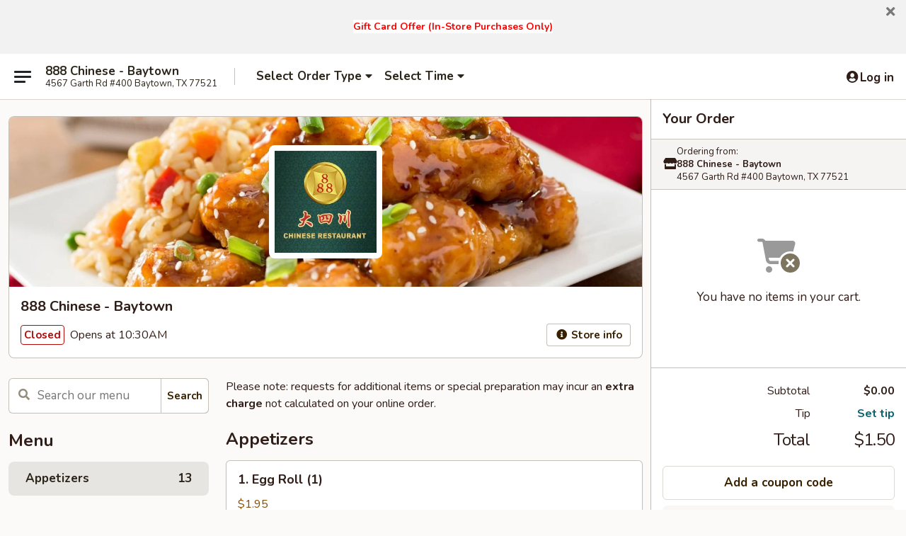

--- FILE ---
content_type: text/html; charset=UTF-8
request_url: https://www.888baytowntx.com/order/main/appetizers
body_size: 33460
content:
<!DOCTYPE html>

<html class="no-js css-scroll" lang="en">
	<head>
		<meta charset="utf-8" />
		<meta http-equiv="X-UA-Compatible" content="IE=edge,chrome=1" />

				<title>888 Chinese - Baytown | Appetizers</title>
		<meta name="description" content="Order appetizers online from 888 Chinese - Baytown for delivery and takeout. The best Chinese in Baytown, TX." />		<meta name="keywords" content="888 chinese, 888 chinese baytown, 888 chinese menu, baytown chinese delivery, baytown chinese food, baytown chinese restaurants, chinese delivery, best chinese food in baytown, chinese restaurants in baytown, chinese restaurants near me, chinese food near me, baytown chinese takeout" />		<meta name="viewport" content="width=device-width, initial-scale=1.0">

		<meta property="og:type" content="website">
		<meta property="og:title" content="888 Chinese - Baytown | Appetizers">
		<meta property="og:description" content="Order appetizers online from 888 Chinese - Baytown for delivery and takeout. The best Chinese in Baytown, TX.">

		<meta name="twitter:card" content="summary_large_image">
		<meta name="twitter:title" content="888 Chinese - Baytown | Appetizers">
		<meta name="twitter:description" content="Order appetizers online from 888 Chinese - Baytown for delivery and takeout. The best Chinese in Baytown, TX.">
					<meta property="og:image" content="https://imagedelivery.net/9lr8zq_Jvl7h6OFWqEi9IA/321aa58f-0313-4371-9cea-6bbf899cd100/public" />
			<meta name="twitter:image" content="https://imagedelivery.net/9lr8zq_Jvl7h6OFWqEi9IA/321aa58f-0313-4371-9cea-6bbf899cd100/public" />
		
		<meta name="apple-mobile-web-app-status-bar-style" content="black">
		<meta name="mobile-web-app-capable" content="yes">
					<link rel="canonical" href="https://www.888baytowntx.com/order/main/appetizers"/>
						<link rel="shortcut icon" href="https://imagedelivery.net/9lr8zq_Jvl7h6OFWqEi9IA/b11b1f83-6956-4a9a-2017-f00379dff000/public" type="image/png" />
			
		<link type="text/css" rel="stylesheet" href="/min/g=css4.0&amp;1768285372" />
		<link rel="stylesheet" href="//ajax.googleapis.com/ajax/libs/jqueryui/1.10.1/themes/base/minified/jquery-ui.min.css" />
		<link href='//fonts.googleapis.com/css?family=Open+Sans:400italic,400,700' rel='stylesheet' type='text/css' />
		<script src="https://kit.fontawesome.com/a4edb6363d.js" crossorigin="anonymous"></script>

		<style>
								.home_hero, .menu_hero{ background-image: url(https://imagedelivery.net/9lr8zq_Jvl7h6OFWqEi9IA/21b55711-4d7c-42aa-4420-ed4717fa1c00/public); }
					@media
					(-webkit-min-device-pixel-ratio: 1.25),
					(min-resolution: 120dpi){
						/* Retina header*/
						.home_hero, .menu_hero{ background-image: url(https://imagedelivery.net/9lr8zq_Jvl7h6OFWqEi9IA/3532cbb8-7be7-4751-8eae-95da0b9a1d00/public); }
					}
															/*body{  } */

					
		</style>

		
		<script type="text/javascript">
			var UrlTag = "888baytown";
			var template = 'defaultv4';
			var formname = 'ordering3';
			var menulink = 'https://www.888baytowntx.com/order/main';
			var checkoutlink = 'https://www.888baytowntx.com/checkout';
		</script>
		<script>
			/* http://writing.colin-gourlay.com/safely-using-ready-before-including-jquery/ */
			(function(w,d,u){w.readyQ=[];w.bindReadyQ=[];function p(x,y){if(x=="ready"){w.bindReadyQ.push(y);}else{w.readyQ.push(x);}};var a={ready:p,bind:p};w.$=w.jQuery=function(f){if(f===d||f===u){return a}else{p(f)}}})(window,document)
		</script>

		<script type="application/ld+json">{
    "@context": "http://schema.org",
    "@type": "Menu",
    "url": "https://www.888baytowntx.com/order/main",
    "mainEntityOfPage": "https://www.888baytowntx.com/order/main",
    "inLanguage": "English",
    "name": "Main",
    "description": "Please note: requests for additional items or special preparation may incur an <b>extra charge</b> not calculated on your online order."
}</script>
<!-- Google Tag Manager -->
<script>
	window.dataLayer = window.dataLayer || [];
	let data = {
		account: '888baytown',
		context: 'direct',
		templateVersion: 4,
		rid: 66	}
		dataLayer.push(data);
	(function(w,d,s,l,i){w[l]=w[l]||[];w[l].push({'gtm.start':
		new Date().getTime(),event:'gtm.js'});var f=d.getElementsByTagName(s)[0],
		j=d.createElement(s),dl=l!='dataLayer'?'&l='+l:'';j.async=true;j.src=
		'https://www.googletagmanager.com/gtm.js?id='+i+dl;f.parentNode.insertBefore(j,f);
		})(window,document,'script','dataLayer','GTM-K9P93M');

	function gtag() { dataLayer.push(arguments); }
</script>

			<script async src="https://www.googletagmanager.com/gtag/js?id=G-9G14M039LF"></script>
	
	<script>
		
		gtag('js', new Date());

		
					gtag('config', "G-9G14M039LF");
			</script>

					<meta name="smartbanner:title" content="888 Chinese - Baytown Ordering">
					<meta name="smartbanner:author" content="Online Ordering">
					<meta name="smartbanner:price" content="FREE">
					<meta name="smartbanner:price-suffix-google" content=" ">
					<meta name="smartbanner:button" content="VIEW">
					<meta name="smartbanner:button-url-google" content="https://play.google.com/store/apps/details?id=com.s888baytown.ordering">
					<meta name="smartbanner:enabled-platforms" content="android">
											<meta name="smartbanner:icon-google" content="https://ehc-west-0-bucket.s3.us-west-2.amazonaws.com/web/documents/888baytown/">
							<link href="https://fonts.googleapis.com/css?family=Open+Sans:400,600,700|Nunito:400,700" rel="stylesheet" />
	</head>

	<body
		data-event-on:customer_registered="window.location.reload()"
		data-event-on:customer_logged_in="window.location.reload()"
		data-event-on:customer_logged_out="window.location.reload()"
	>
		<a class="skip-to-content-link" href="#main">Skip to content</a>
				<!-- Google Tag Manager (noscript) -->
		<noscript><iframe src="https://www.googletagmanager.com/ns.html?id=GTM-K9P93M" height="0" width="0" style="display:none;visibility:hidden"></iframe></noscript>
		<!-- End Google Tag Manager (noscript) -->
						<!-- wrapper starts -->
		<div class="wrapper">
			<div style="grid-area: header-announcements">
				<div id="upgradeBrowserBanner" class="alert alert-warning mb-0 rounded-0 py-4" style="display:none;">
	<div class="alert-icon"><i class="fas fa-warning" aria-hidden="true"></i></div>
	<div>
		<strong>We're sorry, but the Web browser you are using is not supported.</strong> <br/> Please upgrade your browser or try a different one to use this Website. Supported browsers include:<br/>
		<ul class="list-unstyled">
			<li class="mt-2"><a href="https://www.google.com/chrome" target="_blank" class="simple-link"><i class="fab fa-chrome"></i> Chrome</a></li>
			<li class="mt-2"><a href="https://www.mozilla.com/firefox/upgrade.html" target="_blank" class="simple-link"><i class="fab fa-firefox"></i> Firefox</a></li>
			<li class="mt-2"><a href="https://www.microsoft.com/en-us/windows/microsoft-edge" target="_blank" class="simple-link"><i class="fab fa-edge"></i> Edge</a></li>
			<li class="mt-2"><a href="http://www.apple.com/safari/" target="_blank" class="simple-link"><i class="fab fa-safari"></i> Safari</a></li>
		</ul>
	</div>
</div>
<script>
	var ua = navigator.userAgent;
	var match = ua.match(/Firefox\/([0-9]+)\./);
	var firefoxVersion = match ? parseInt(match[1]) : 1000;
	var match = ua.match(/Chrome\/([0-9]+)\./);
	var chromeVersion = match ? parseInt(match[1]) : 1000;
	var isIE = ua.indexOf('MSIE') > -1 || ua.indexOf('Trident') > -1;
	var upgradeBrowserBanner = document.getElementById('upgradeBrowserBanner');
	var isMatchesSupported = typeof(upgradeBrowserBanner.matches)!="undefined";
	var isEntriesSupported = typeof(Object.entries)!="undefined";
	//Safari version is verified with isEntriesSupported
	if (isIE || !isMatchesSupported || !isEntriesSupported || firefoxVersion <= 46 || chromeVersion <= 53) {
		upgradeBrowserBanner.style.display = 'flex';
	}
</script>										<div class="header-opensign announcement-bg-color announcement-txt-color">
							<p style="text-align:center;"> </p>

<p style="text-align:center;"><span style="font-size:14px;"><strong><span style="color:#ff0000;"><span style="background-color:#ffffff;">Gift Card Offer (In-Store Purchases Only)</span></span></strong></span></p>

<p> </p>						<a href="javascript:void(0)" class="close" id="closeAnnouncement" role="button" aria-label="Close Announcement" tabindex="0"><i class="fas fa-times fa-xs"></i></a>
						</div>
					
				<!-- get closed sign if applicable. -->
				
				
							</div>

						<div class="headerAndWtype" style="grid-area: header">
				<!-- Header Starts -->
				<header class="header">
										<div class="d-flex flex-column align-items-start flex-md-row align-items-md-center">
												<div class="logo_name_alt flex-shrink-0 d-flex align-items-center align-self-stretch pe-6 pe-md-0">
							
	<button
		type="button"
		class="eds_button btn btn-outline eds_button--shape-default eds_menu_button"
		data-bs-toggle="offcanvas" data-bs-target="#side-menu" aria-controls="side-menu" aria-label="Main menu"	><span aria-hidden="true"></span> <span aria-hidden="true"></span> <span aria-hidden="true"></span></button>

	
							<div class="d-flex flex-column align-items-center mx-auto align-items-md-start mx-md-0">
								<a
									class="eds-display-text-title-xs text-truncate title-container"
									href="https://www.888baytowntx.com"
								>
									888 Chinese - Baytown								</a>

																	<span class="eds-copy-text-s-regular text-center text-md-start address-container" title="4567 Garth Rd #400 Baytown, TX 77521">
										4567 Garth Rd #400 Baytown, TX 77521									</span>
															</div>
						</div>

																			<div class="eds-display-text-title-s d-none d-md-block border-start mx-4" style="width: 0">&nbsp;</div>

							<div class="header_order_options d-flex align-items-center  w-100 p-2p5 p-md-0">
																<div class="what">
									<button
	type="button"
	class="border-0 bg-transparent text-start"
	data-bs-toggle="modal"
	data-bs-target="#modal-order-options"
	aria-expanded="false"
	style="min-height: 44px"
>
	<div class="d-flex align-items-baseline gap-2">
		<div class="otype-name-label eds-copy-text-l-bold text-truncate" style="flex: 1" data-order-type-label>
			Select Order Type		</div>

		<i class="fa fa-fw fa-caret-down"></i>
	</div>

	<div
		class="otype-picker-label otype-address-label eds-interface-text-m-regular text-truncate hidden"
	>
			</div>
</button>

<script>
	$(function() {
		var $autoCompleteInputs = $('[data-autocomplete-address]');
		if ($autoCompleteInputs && $autoCompleteInputs.length) {
			$autoCompleteInputs.each(function() {
				let $input = $(this);
				let $deliveryAddressContainer = $input.parents('.deliveryAddressContainer').first();
				$input.autocomplete({
					source   : addressAC,
					minLength: 3,
					delay    : 300,
					select   : function(event, ui) {
						$.getJSON('/' + UrlTag + '/?form=addresslookup', {
							id: ui.item.id,
						}, function(data) {
							let location = data
							if (location.address.street.endsWith('Trl')) {
								location.address.street = location.address.street.replace('Trl', 'Trail')
							}
							let autoCompleteSuccess = $input.data('autocomplete-success');
							if (autoCompleteSuccess) {
								let autoCompleteSuccessFunction = window[autoCompleteSuccess];
								if (typeof autoCompleteSuccessFunction == "function") {
									autoCompleteSuccessFunction(location);
								}
							}

							let address = location.address

							$('#add-address-city, [data-autocompleted-city]').val(address.city)
							$('#add-address-state, [data-autocompleted-state]').val(address.stateCode)
							$('#add-address-zip, [data-autocompleted-zip]').val(address.postalCode)
							$('#add-address-latitude, [data-autocompleted-latitude]').val(location.position.lat)
							$('#add-address-longitude, [data-autocompleted-longitude]').val(location.position.lng)
							let streetAddress = (address.houseNumber || '') + ' ' + (address.street || '');
							$('#street-address-1, [data-autocompleted-street-address]').val(streetAddress)
							validateAddress($deliveryAddressContainer);
						})
					},
				})
				$input.attr('autocomplete', 'street-address')
			});
		}

		// autocomplete using Address autocomplete
		// jquery autocomplete needs 2 fields: title and value
		// id holds the LocationId which can be used at a later stage to get the coordinate of the selected choice
		function addressAC(query, callback) {
			//we don't actually want to search until they've entered the street number and at least one character
			words = query.term.trim().split(' ')
			if (words.length < 2) {
				return false
			}

			$.getJSON('/' + UrlTag + '/?form=addresssuggest', { q: query.term }, function(data) {
				var addresses = data.items
				addresses = addresses.map(addr => {
					if ((addr.address.label || '').endsWith('Trl')) {
						addr.address.label = addr.address.label.replace('Trl', 'Trail')
					}
					let streetAddress = (addr.address.label || '')
					return {
						label: streetAddress,
						value: streetAddress,
						id   : addr.id,
					}
				})

				return callback(addresses)
			})
		}

				$('[data-address-from-current-loc]').on('click', function(e) {
			let $streetAddressContainer = $(this).parents('.street-address-container').first();
			let $deliveryAddressContainer = $(this).parents('.deliveryAddressContainer').first();
			e.preventDefault();
			if(navigator.geolocation) {
				navigator.geolocation.getCurrentPosition(position => {
					$.getJSON('/' + UrlTag + '/?form=addresssuggest', {
						at: position.coords.latitude + "," + position.coords.longitude
					}, function(data) {
						let location = data.items[0];
						let address = location.address
						$streetAddressContainer.find('.input-street-address').val((address.houseNumber ? address.houseNumber : '') + ' ' + (address.street ? address.street : ''));
						$('#add-address-city').val(address.city ? address.city : '');
						$('#add-address-state').val(address.state ? address.state : '');
						$('#add-address-zip').val(address.postalCode ? address.postalCode : '');
						$('#add-address-latitude').val(location.position.lat ? location.position.lat : '');
						$('#add-address-longitude').val(location.position.lng ? location.position.lng : '');
						validateAddress($deliveryAddressContainer, 0);
					});
				});
			} else {
				alert("Geolocation is not supported by this browser!");
			}
		});
	});

	function autoCompleteSuccess(location)
	{
		if (location && location.address) {
			let address = location.address

			let streetAddress = (address.houseNumber || '') + ' ' + (address.street || '');
			$.ajax({
				url: '/' + UrlTag + '/?form=saveformfields',
				data: {
					'param_full~address_s_n_255': streetAddress + ', ' + address.city + ', ' + address.state,
					'param_street~address_s_n_255': streetAddress,
					'param_city_s_n_90': address.city,
					'param_state_s_n_2': address.state,
					'param_zip~code_z_n_10': address.postalCode,
				}
			});
		}
	}
</script>
								</div>

																									<div class="when showcheck_parent">
																				<div class="ordertimetypes ">
	<button
		type="button"
		class="border-0 bg-transparent text-start loadable-content"
		data-bs-toggle="modal"
		data-bs-target="#modal-order-time"
		aria-expanded="false"
		style="min-height: 44px"
		data-change-label-to-later-date
	>
		<div class="d-flex align-items-baseline gap-2">
			<div class="eds-copy-text-l-bold text-truncate flex-fill" data-otype-time-day>
								Select Time			</div>

			<i class="fa fa-fw fa-caret-down"></i>
		</div>

		<div
			class="otype-picker-label otype-picker-time eds-interface-text-m-regular text-truncate hidden"
			data-otype-time
		>
			Later		</div>
	</button>
</div>
									</div>
															</div>
						
												<div class="position-absolute top-0 end-0 pe-2 py-2p5">
							
	<div id="login-status" >
					
	<button
		type="button"
		class="eds_button btn btn-outline eds_button--shape-default px-2 text-nowrap"
		aria-label="Log in" style="color: currentColor" data-bs-toggle="modal" data-bs-target="#login-modal"	><i
		class="eds_icon fa fa-lg fa-fw fa-user-circle d-block d-lg-none"
		style="font-family: &quot;Font Awesome 5 Pro&quot;; "	></i>

	 <div class="d-none d-lg-flex align-items-baseline gap-2">
	<i
		class="eds_icon fa fa-fw fa-user-circle"
		style="font-family: &quot;Font Awesome 5 Pro&quot;; "	></i>

	<div class="profile-container text-truncate">Log in</div></div></button>

				</div>

							</div>
					</div>

															
	<aside		data-eds-id="6967b03b903b0"
		class="eds_side_menu offcanvas offcanvas-start text-dark "
		tabindex="-1"
				id="side-menu" data-event-on:menu_selected="this.dispatchEvent(new CustomEvent('eds.hide'))" data-event-on:category_selected="this.dispatchEvent(new CustomEvent('eds.hide'))"	>
		
		<div class="eds_side_menu-body offcanvas-body d-flex flex-column p-0 css-scroll">
										<div
					class="eds_side_menu-close position-absolute top-0 end-0 pt-3 pe-3 "
					style="z-index: 1"
				>
					
	<button
		type="button"
		class="eds_button btn btn-outline-secondary eds_button--shape-circle"
		data-bs-dismiss="offcanvas" data-bs-target="[data-eds-id=&quot;6967b03b903b0&quot;]" aria-label="Close"	><i
		class="eds_icon fa fa-fw fa-close"
		style="font-family: &quot;Font Awesome 5 Pro&quot;; "	></i></button>

					</div>
			
			<div class="restaurant-info border-bottom border-light p-3">
							<p class="eds-display-text-title-xs mb-0 me-2 pe-4">888 Chinese - Baytown</p>

			<div class="eds-copy-text-s-regular me-2 pe-4">
			4567 Garth Rd #400 Baytown, TX 77521		</div>
						</div>

																	
	<div class="border-bottom border-light p-3">
		
		
			<details
				class="eds_list eds_list--border-none" open				data-menu-id="15951"
									data-event-on:document_ready="this.open = localStorage.getItem('menu-open-15951') !== 'false'"
										onclick="localStorage.setItem('menu-open-15951', !this.open)"
							>
									<summary class="eds-copy-text-l-regular list-unstyled rounded-3 mb-1 " tabindex="0">
						<h2 class="eds-display-text-title-m m-0 p-0">
															
	<i
		class="eds_icon fas fa-fw fa-chevron-right"
		style="font-family: &quot;Font Awesome 5 Pro&quot;; "	></i>

															Menu
						</h2>
					</summary>
										<div class="mb-3"></div>
				
																		
									<a
						class="eds_list-item eds-copy-text-l-regular list-unstyled rounded-3 mb-1 px-3 px-lg-4 py-2p5 d-flex active"
						data-event-on:category_pinned="(category) => $(this).toggleClass('active', category.id === '205094')"
						href="https://www.888baytowntx.com/order/main/appetizers"
						onclick="if (!event.ctrlKey) {
							const currentMenuIsActive = true || $(this).closest('details').find('summary').hasClass('active');
							if (currentMenuIsActive) {
								app.event.emit('category_selected', { id: '205094' });
							} else {
								app.event.emit('menu_selected', { menu_id: '15951', menu_description: &quot;Please note: requests for additional items or special preparation may incur an &lt;b&gt;extra charge&lt;\/b&gt; not calculated on your online order.&quot;, category_id: '205094' });
							}
															return false;
													}"
					>
						Appetizers													<span class="ms-auto">13</span>
											</a>
									<a
						class="eds_list-item eds-copy-text-l-regular list-unstyled rounded-3 mb-1 px-3 px-lg-4 py-2p5 d-flex "
						data-event-on:category_pinned="(category) => $(this).toggleClass('active', category.id === '205095')"
						href="https://www.888baytowntx.com/order/main/soup"
						onclick="if (!event.ctrlKey) {
							const currentMenuIsActive = true || $(this).closest('details').find('summary').hasClass('active');
							if (currentMenuIsActive) {
								app.event.emit('category_selected', { id: '205095' });
							} else {
								app.event.emit('menu_selected', { menu_id: '15951', menu_description: &quot;Please note: requests for additional items or special preparation may incur an &lt;b&gt;extra charge&lt;\/b&gt; not calculated on your online order.&quot;, category_id: '205095' });
							}
															return false;
													}"
					>
						Soup													<span class="ms-auto">7</span>
											</a>
									<a
						class="eds_list-item eds-copy-text-l-regular list-unstyled rounded-3 mb-1 px-3 px-lg-4 py-2p5 d-flex "
						data-event-on:category_pinned="(category) => $(this).toggleClass('active', category.id === '205096')"
						href="https://www.888baytowntx.com/order/main/spicy-noodle-soup"
						onclick="if (!event.ctrlKey) {
							const currentMenuIsActive = true || $(this).closest('details').find('summary').hasClass('active');
							if (currentMenuIsActive) {
								app.event.emit('category_selected', { id: '205096' });
							} else {
								app.event.emit('menu_selected', { menu_id: '15951', menu_description: &quot;Please note: requests for additional items or special preparation may incur an &lt;b&gt;extra charge&lt;\/b&gt; not calculated on your online order.&quot;, category_id: '205096' });
							}
															return false;
													}"
					>
						Spicy Noodle Soup													<span class="ms-auto">4</span>
											</a>
									<a
						class="eds_list-item eds-copy-text-l-regular list-unstyled rounded-3 mb-1 px-3 px-lg-4 py-2p5 d-flex "
						data-event-on:category_pinned="(category) => $(this).toggleClass('active', category.id === '205097')"
						href="https://www.888baytowntx.com/order/main/fried-rice"
						onclick="if (!event.ctrlKey) {
							const currentMenuIsActive = true || $(this).closest('details').find('summary').hasClass('active');
							if (currentMenuIsActive) {
								app.event.emit('category_selected', { id: '205097' });
							} else {
								app.event.emit('menu_selected', { menu_id: '15951', menu_description: &quot;Please note: requests for additional items or special preparation may incur an &lt;b&gt;extra charge&lt;\/b&gt; not calculated on your online order.&quot;, category_id: '205097' });
							}
															return false;
													}"
					>
						Fried Rice													<span class="ms-auto">6</span>
											</a>
									<a
						class="eds_list-item eds-copy-text-l-regular list-unstyled rounded-3 mb-1 px-3 px-lg-4 py-2p5 d-flex "
						data-event-on:category_pinned="(category) => $(this).toggleClass('active', category.id === '205098')"
						href="https://www.888baytowntx.com/order/main/lo-mein-other-noodle"
						onclick="if (!event.ctrlKey) {
							const currentMenuIsActive = true || $(this).closest('details').find('summary').hasClass('active');
							if (currentMenuIsActive) {
								app.event.emit('category_selected', { id: '205098' });
							} else {
								app.event.emit('menu_selected', { menu_id: '15951', menu_description: &quot;Please note: requests for additional items or special preparation may incur an &lt;b&gt;extra charge&lt;\/b&gt; not calculated on your online order.&quot;, category_id: '205098' });
							}
															return false;
													}"
					>
						Lo Mein & Other Noodle													<span class="ms-auto">8</span>
											</a>
									<a
						class="eds_list-item eds-copy-text-l-regular list-unstyled rounded-3 mb-1 px-3 px-lg-4 py-2p5 d-flex "
						data-event-on:category_pinned="(category) => $(this).toggleClass('active', category.id === '205109')"
						href="https://www.888baytowntx.com/order/main/fried-seafood-platter"
						onclick="if (!event.ctrlKey) {
							const currentMenuIsActive = true || $(this).closest('details').find('summary').hasClass('active');
							if (currentMenuIsActive) {
								app.event.emit('category_selected', { id: '205109' });
							} else {
								app.event.emit('menu_selected', { menu_id: '15951', menu_description: &quot;Please note: requests for additional items or special preparation may incur an &lt;b&gt;extra charge&lt;\/b&gt; not calculated on your online order.&quot;, category_id: '205109' });
							}
															return false;
													}"
					>
						Fried Seafood Platter													<span class="ms-auto">6</span>
											</a>
									<a
						class="eds_list-item eds-copy-text-l-regular list-unstyled rounded-3 mb-1 px-3 px-lg-4 py-2p5 d-flex "
						data-event-on:category_pinned="(category) => $(this).toggleClass('active', category.id === '205108')"
						href="https://www.888baytowntx.com/order/main/grilled-platter"
						onclick="if (!event.ctrlKey) {
							const currentMenuIsActive = true || $(this).closest('details').find('summary').hasClass('active');
							if (currentMenuIsActive) {
								app.event.emit('category_selected', { id: '205108' });
							} else {
								app.event.emit('menu_selected', { menu_id: '15951', menu_description: &quot;Please note: requests for additional items or special preparation may incur an &lt;b&gt;extra charge&lt;\/b&gt; not calculated on your online order.&quot;, category_id: '205108' });
							}
															return false;
													}"
					>
						Grilled Platter													<span class="ms-auto">4</span>
											</a>
									<a
						class="eds_list-item eds-copy-text-l-regular list-unstyled rounded-3 mb-1 px-3 px-lg-4 py-2p5 d-flex "
						data-event-on:category_pinned="(category) => $(this).toggleClass('active', category.id === '205100')"
						href="https://www.888baytowntx.com/order/main/chicken"
						onclick="if (!event.ctrlKey) {
							const currentMenuIsActive = true || $(this).closest('details').find('summary').hasClass('active');
							if (currentMenuIsActive) {
								app.event.emit('category_selected', { id: '205100' });
							} else {
								app.event.emit('menu_selected', { menu_id: '15951', menu_description: &quot;Please note: requests for additional items or special preparation may incur an &lt;b&gt;extra charge&lt;\/b&gt; not calculated on your online order.&quot;, category_id: '205100' });
							}
															return false;
													}"
					>
						Chicken													<span class="ms-auto">18</span>
											</a>
									<a
						class="eds_list-item eds-copy-text-l-regular list-unstyled rounded-3 mb-1 px-3 px-lg-4 py-2p5 d-flex "
						data-event-on:category_pinned="(category) => $(this).toggleClass('active', category.id === '205099')"
						href="https://www.888baytowntx.com/order/main/pork"
						onclick="if (!event.ctrlKey) {
							const currentMenuIsActive = true || $(this).closest('details').find('summary').hasClass('active');
							if (currentMenuIsActive) {
								app.event.emit('category_selected', { id: '205099' });
							} else {
								app.event.emit('menu_selected', { menu_id: '15951', menu_description: &quot;Please note: requests for additional items or special preparation may incur an &lt;b&gt;extra charge&lt;\/b&gt; not calculated on your online order.&quot;, category_id: '205099' });
							}
															return false;
													}"
					>
						Pork													<span class="ms-auto">5</span>
											</a>
									<a
						class="eds_list-item eds-copy-text-l-regular list-unstyled rounded-3 mb-1 px-3 px-lg-4 py-2p5 d-flex "
						data-event-on:category_pinned="(category) => $(this).toggleClass('active', category.id === '205101')"
						href="https://www.888baytowntx.com/order/main/beef"
						onclick="if (!event.ctrlKey) {
							const currentMenuIsActive = true || $(this).closest('details').find('summary').hasClass('active');
							if (currentMenuIsActive) {
								app.event.emit('category_selected', { id: '205101' });
							} else {
								app.event.emit('menu_selected', { menu_id: '15951', menu_description: &quot;Please note: requests for additional items or special preparation may incur an &lt;b&gt;extra charge&lt;\/b&gt; not calculated on your online order.&quot;, category_id: '205101' });
							}
															return false;
													}"
					>
						Beef													<span class="ms-auto">10</span>
											</a>
									<a
						class="eds_list-item eds-copy-text-l-regular list-unstyled rounded-3 mb-1 px-3 px-lg-4 py-2p5 d-flex "
						data-event-on:category_pinned="(category) => $(this).toggleClass('active', category.id === '205102')"
						href="https://www.888baytowntx.com/order/main/shrimp"
						onclick="if (!event.ctrlKey) {
							const currentMenuIsActive = true || $(this).closest('details').find('summary').hasClass('active');
							if (currentMenuIsActive) {
								app.event.emit('category_selected', { id: '205102' });
							} else {
								app.event.emit('menu_selected', { menu_id: '15951', menu_description: &quot;Please note: requests for additional items or special preparation may incur an &lt;b&gt;extra charge&lt;\/b&gt; not calculated on your online order.&quot;, category_id: '205102' });
							}
															return false;
													}"
					>
						Shrimp													<span class="ms-auto">11</span>
											</a>
									<a
						class="eds_list-item eds-copy-text-l-regular list-unstyled rounded-3 mb-1 px-3 px-lg-4 py-2p5 d-flex "
						data-event-on:category_pinned="(category) => $(this).toggleClass('active', category.id === '205103')"
						href="https://www.888baytowntx.com/order/main/vegetable"
						onclick="if (!event.ctrlKey) {
							const currentMenuIsActive = true || $(this).closest('details').find('summary').hasClass('active');
							if (currentMenuIsActive) {
								app.event.emit('category_selected', { id: '205103' });
							} else {
								app.event.emit('menu_selected', { menu_id: '15951', menu_description: &quot;Please note: requests for additional items or special preparation may incur an &lt;b&gt;extra charge&lt;\/b&gt; not calculated on your online order.&quot;, category_id: '205103' });
							}
															return false;
													}"
					>
						Vegetable													<span class="ms-auto">6</span>
											</a>
									<a
						class="eds_list-item eds-copy-text-l-regular list-unstyled rounded-3 mb-1 px-3 px-lg-4 py-2p5 d-flex "
						data-event-on:category_pinned="(category) => $(this).toggleClass('active', category.id === '205105')"
						href="https://www.888baytowntx.com/order/main/diet-dishes"
						onclick="if (!event.ctrlKey) {
							const currentMenuIsActive = true || $(this).closest('details').find('summary').hasClass('active');
							if (currentMenuIsActive) {
								app.event.emit('category_selected', { id: '205105' });
							} else {
								app.event.emit('menu_selected', { menu_id: '15951', menu_description: &quot;Please note: requests for additional items or special preparation may incur an &lt;b&gt;extra charge&lt;\/b&gt; not calculated on your online order.&quot;, category_id: '205105' });
							}
															return false;
													}"
					>
						Diet Dishes													<span class="ms-auto">5</span>
											</a>
									<a
						class="eds_list-item eds-copy-text-l-regular list-unstyled rounded-3 mb-1 px-3 px-lg-4 py-2p5 d-flex "
						data-event-on:category_pinned="(category) => $(this).toggleClass('active', category.id === '205106')"
						href="https://www.888baytowntx.com/order/main/sizzling-platter"
						onclick="if (!event.ctrlKey) {
							const currentMenuIsActive = true || $(this).closest('details').find('summary').hasClass('active');
							if (currentMenuIsActive) {
								app.event.emit('category_selected', { id: '205106' });
							} else {
								app.event.emit('menu_selected', { menu_id: '15951', menu_description: &quot;Please note: requests for additional items or special preparation may incur an &lt;b&gt;extra charge&lt;\/b&gt; not calculated on your online order.&quot;, category_id: '205106' });
							}
															return false;
													}"
					>
						Sizzling Platter													<span class="ms-auto">6</span>
											</a>
									<a
						class="eds_list-item eds-copy-text-l-regular list-unstyled rounded-3 mb-1 px-3 px-lg-4 py-2p5 d-flex "
						data-event-on:category_pinned="(category) => $(this).toggleClass('active', category.id === '205104')"
						href="https://www.888baytowntx.com/order/main/clay-pot"
						onclick="if (!event.ctrlKey) {
							const currentMenuIsActive = true || $(this).closest('details').find('summary').hasClass('active');
							if (currentMenuIsActive) {
								app.event.emit('category_selected', { id: '205104' });
							} else {
								app.event.emit('menu_selected', { menu_id: '15951', menu_description: &quot;Please note: requests for additional items or special preparation may incur an &lt;b&gt;extra charge&lt;\/b&gt; not calculated on your online order.&quot;, category_id: '205104' });
							}
															return false;
													}"
					>
						Clay Pot													<span class="ms-auto">6</span>
											</a>
									<a
						class="eds_list-item eds-copy-text-l-regular list-unstyled rounded-3 mb-1 px-3 px-lg-4 py-2p5 d-flex "
						data-event-on:category_pinned="(category) => $(this).toggleClass('active', category.id === '205107')"
						href="https://www.888baytowntx.com/order/main/house-specialty"
						onclick="if (!event.ctrlKey) {
							const currentMenuIsActive = true || $(this).closest('details').find('summary').hasClass('active');
							if (currentMenuIsActive) {
								app.event.emit('category_selected', { id: '205107' });
							} else {
								app.event.emit('menu_selected', { menu_id: '15951', menu_description: &quot;Please note: requests for additional items or special preparation may incur an &lt;b&gt;extra charge&lt;\/b&gt; not calculated on your online order.&quot;, category_id: '205107' });
							}
															return false;
													}"
					>
						House Specialty													<span class="ms-auto">14</span>
											</a>
									<a
						class="eds_list-item eds-copy-text-l-regular list-unstyled rounded-3 mb-1 px-3 px-lg-4 py-2p5 d-flex "
						data-event-on:category_pinned="(category) => $(this).toggleClass('active', category.id === '205110')"
						href="https://www.888baytowntx.com/order/main/lunch-special"
						onclick="if (!event.ctrlKey) {
							const currentMenuIsActive = true || $(this).closest('details').find('summary').hasClass('active');
							if (currentMenuIsActive) {
								app.event.emit('category_selected', { id: '205110' });
							} else {
								app.event.emit('menu_selected', { menu_id: '15951', menu_description: &quot;Please note: requests for additional items or special preparation may incur an &lt;b&gt;extra charge&lt;\/b&gt; not calculated on your online order.&quot;, category_id: '205110' });
							}
															return false;
													}"
					>
						Lunch Special													<span class="ms-auto">36</span>
											</a>
									<a
						class="eds_list-item eds-copy-text-l-regular list-unstyled rounded-3 mb-1 px-3 px-lg-4 py-2p5 d-flex "
						data-event-on:category_pinned="(category) => $(this).toggleClass('active', category.id === '205111')"
						href="https://www.888baytowntx.com/order/main/beverages"
						onclick="if (!event.ctrlKey) {
							const currentMenuIsActive = true || $(this).closest('details').find('summary').hasClass('active');
							if (currentMenuIsActive) {
								app.event.emit('category_selected', { id: '205111' });
							} else {
								app.event.emit('menu_selected', { menu_id: '15951', menu_description: &quot;Please note: requests for additional items or special preparation may incur an &lt;b&gt;extra charge&lt;\/b&gt; not calculated on your online order.&quot;, category_id: '205111' });
							}
															return false;
													}"
					>
						Beverages													<span class="ms-auto">8</span>
											</a>
							</details>
		
			</div>

						
																	<nav>
							<ul class="eds_list eds_list--border-none border-bottom">
	<li class="eds_list-item">
		<a class="d-block p-3 " href="https://www.888baytowntx.com">
			Home		</a>
	</li>

		
					<li class="eds_list-item">
					<a class="d-block p-3 " href="https://www.888baytowntx.com/page/delivery-info" >
						Delivery Info					</a>
				</li>
			
			<li class="eds_list-item">
			<a class="d-block p-3 " href="https://www.888baytowntx.com/locationinfo">
				Location &amp; Hours			</a>
		</li>
	
	<li class="eds_list-item">
		<a class="d-block p-3 " href="https://www.888baytowntx.com/contact">
			Contact
		</a>
	</li>
</ul>
						</nav>

												<div class="eds-copy-text-s-regular p-3 d-lg-none">
								<ul class="list-unstyled">
							<li><a href="https://play.google.com/store/apps/details?id=com.s888baytown.ordering"><img src="/web/default4.0/images/google-play-badge.svg" alt="Google Play App Store"></a></li>
			</ul>

<ul class="list-unstyled d-flex gap-2">
						<li><a href="https://www.tripadvisor.com/Restaurant_Review-g55456-d4814902-Reviews-888_Chinese_Restaurant-Baytown_Texas.html" target="new" aria-label="Opens in new tab" title="Opens in new tab" class="icon" title="TripAdvisor"><i class="fak fa-tripadvisor"></i><span class="sr-only">TripAdvisor</span></a></li>
				</ul>

<div><a href="http://chinesemenuonline.com">&copy; 2026 Online Ordering by Chinese Menu Online</a></div>
	<div>Experience authentic Chinese flavors at <a href="https://www.springroll.com" target="_blank" title="Opens in new tab" aria-label="Opens in new tab">Springroll</a></div>

<ul class="list-unstyled mb-0 pt-3">
	<li><a href="https://www.888baytowntx.com/reportbug">Technical Support</a></li>
	<li><a href="https://www.888baytowntx.com/privacy">Privacy Policy</a></li>
	<li><a href="https://www.888baytowntx.com/tos">Terms of Service</a></li>
	<li><a href="https://www.888baytowntx.com/accessibility">Accessibility</a></li>
</ul>

This site is protected by reCAPTCHA and the Google <a href="https://policies.google.com/privacy">Privacy Policy</a> and <a href="https://policies.google.com/terms">Terms of Service</a> apply.
						</div>		</div>

		<script>
		{
			const container = document.querySelector('[data-eds-id="6967b03b903b0"]');

						['show', 'hide', 'toggle', 'dispose'].forEach((eventName) => {
				container.addEventListener(`eds.${eventName}`, (e) => {
					bootstrap.Offcanvas.getOrCreateInstance(container)[eventName](
						...(Array.isArray(e.detail) ? e.detail : [e.detail])
					);
				});
			});
		}
		</script>
	</aside>

					</header>
			</div>

										<div class="container p-0" style="grid-area: hero">
					<section class="hero">
												<div class="menu_hero backbgbox position-relative" role="img" aria-label="Image of food offered at the restaurant">
									<div class="logo">
		<a class="logo-image" href="https://www.888baytowntx.com">
			<img
				src="https://imagedelivery.net/9lr8zq_Jvl7h6OFWqEi9IA/321aa58f-0313-4371-9cea-6bbf899cd100/public"
				srcset="https://imagedelivery.net/9lr8zq_Jvl7h6OFWqEi9IA/321aa58f-0313-4371-9cea-6bbf899cd100/public 1x, https://imagedelivery.net/9lr8zq_Jvl7h6OFWqEi9IA/321aa58f-0313-4371-9cea-6bbf899cd100/public 2x"				alt="Home"
			/>
		</a>
	</div>
						</div>

													<div class="p-3">
								<div class="pb-1">
									<h1 role="heading" aria-level="2" class="eds-display-text-title-s m-0 p-0">888 Chinese - Baytown</h1>
																	</div>

								<div class="d-sm-flex align-items-baseline">
																			<div class="mt-2">
											
	<span
		class="eds_label eds_label--variant-error eds-interface-text-m-bold me-1 text-nowrap"
			>
		Closed	</span>

	Opens at 10:30AM										</div>
									
									<div class="d-flex gap-2 ms-sm-auto mt-2">
																					
					<a
				class="eds_button btn btn-outline-secondary btn-sm col text-nowrap"
				href="https://www.888baytowntx.com/locationinfo?lid=13117"
							>
				
	<i
		class="eds_icon fa fa-fw fa-info-circle"
		style="font-family: &quot;Font Awesome 5 Pro&quot;; "	></i>

	 Store info			</a>
		
												
																					
		<a
			class="eds_button btn btn-outline-secondary btn-sm col d-lg-none text-nowrap"
			href="tel:(281) 428-8899"
					>
			
	<i
		class="eds_icon fa fa-fw fa-phone"
		style="font-family: &quot;Font Awesome 5 Pro&quot;; transform: scale(-1, 1); "	></i>

	 Call us		</a>

												
																			</div>
								</div>
							</div>
											</section>
				</div>
			
						
										<div
					class="fixed_submit d-lg-none hidden pwa-pb-md-down"
					data-event-on:cart_updated="({ items }) => $(this).toggleClass('hidden', !items)"
				>
					<div
						data-async-on-event="order_type_updated, cart_updated"
						data-async-action="https://www.888baytowntx.com//ajax/?form=minimum_order_value_warning&component=add_more"
						data-async-method="get"
					>
											</div>

					<div class="p-3">
						<button class="btn btn-primary btn-lg w-100" onclick="app.event.emit('show_cart')">
							View cart							<span
								class="eds-interface-text-m-regular"
								data-event-on:cart_updated="({ items, subtotal }) => {
									$(this).text(`(${items} ${items === 1 ? 'item' : 'items'}, ${subtotal})`);
								}"
							>
								(0 items, $0.00)
							</span>
						</button>
					</div>
				</div>
			
									<!-- Header ends -->
<main class="main_content menucategory_page pb-5" id="main">
	<div class="container">
		
		<div class="row menu_wrapper menu_category_wrapper menu_wrapper--no-menu-tabs">
			<section class="col-xl-4 d-none d-xl-block">
				
				<div id="location-menu" data-event-on:menu_items_loaded="$(this).stickySidebar('updateSticky')">
					
		<form
			method="GET"
			role="search"
			action="https://www.888baytowntx.com/search"
			class="d-none d-xl-block mb-4"			novalidate
			onsubmit="if (!this.checkValidity()) event.preventDefault()"
		>
			<div class="position-relative">
				
	<label
		data-eds-id="6967b03b9108c"
		class="eds_formfield eds_formfield--size-large eds_formfield--variant-primary eds-copy-text-m-regular w-100"
		class="w-100"	>
		
		<div class="position-relative d-flex flex-column">
							<div class="eds_formfield-error eds-interface-text-m-bold" style="order: 1000"></div>
			
							<div class="eds_formfield-icon">
					<i
		class="eds_icon fa fa-fw fa-search"
		style="font-family: &quot;Font Awesome 5 Pro&quot;; "	></i>				</div>
										<input
					type="search"
					class="eds-copy-text-l-regular  "
										placeholder="Search our menu" name="search" autocomplete="off" spellcheck="false" value="" required aria-label="Search our menu" style="padding-right: 4.5rem; padding-left: 2.5rem;"				/>

				
							
			
	<i
		class="eds_icon fa fa-fw eds_formfield-validation"
		style="font-family: &quot;Font Awesome 5 Pro&quot;; "	></i>

	
					</div>

		
		<script>
		{
			const container = document.querySelector('[data-eds-id="6967b03b9108c"]');
			const input = container.querySelector('input, textarea, select');
			const error = container.querySelector('.eds_formfield-error');

			
						input.addEventListener('eds.validation.reset', () => {
				input.removeAttribute('data-validation');
				input.setCustomValidity('');
				error.innerHTML = '';
			});

						input.addEventListener('eds.validation.hide', () => {
				input.removeAttribute('data-validation');
			});

						input.addEventListener('eds.validation.success', (e) => {
				input.setCustomValidity('');
				input.setAttribute('data-validation', '');
				error.innerHTML = '';
			});

						input.addEventListener('eds.validation.warning', (e) => {
				input.setCustomValidity('');
				input.setAttribute('data-validation', '');
				error.innerHTML = e.detail;
			});

						input.addEventListener('eds.validation.error', (e) => {
				input.setCustomValidity(e.detail);
				input.checkValidity(); 				input.setAttribute('data-validation', '');
			});

			input.addEventListener('invalid', (e) => {
				error.innerHTML = input.validationMessage;
			});

								}
		</script>
	</label>

	
				<div class="position-absolute top-0 end-0">
					
	<button
		type="submit"
		class="eds_button btn btn-outline-secondary btn-sm eds_button--shape-default align-self-baseline rounded-0 rounded-end px-2"
		style="height: 50px; --bs-border-radius: 6px"	>Search</button>

					</div>
			</div>
		</form>

												
	<div >
		
		
			<details
				class="eds_list eds_list--border-none" open				data-menu-id="15951"
							>
									<summary class="eds-copy-text-l-regular list-unstyled rounded-3 mb-1 pe-none" tabindex="0">
						<h2 class="eds-display-text-title-m m-0 p-0">
														Menu
						</h2>
					</summary>
										<div class="mb-3"></div>
				
																		
									<a
						class="eds_list-item eds-copy-text-l-regular list-unstyled rounded-3 mb-1 px-3 px-lg-4 py-2p5 d-flex active"
						data-event-on:category_pinned="(category) => $(this).toggleClass('active', category.id === '205094')"
						href="https://www.888baytowntx.com/order/main/appetizers"
						onclick="if (!event.ctrlKey) {
							const currentMenuIsActive = true || $(this).closest('details').find('summary').hasClass('active');
							if (currentMenuIsActive) {
								app.event.emit('category_selected', { id: '205094' });
							} else {
								app.event.emit('menu_selected', { menu_id: '15951', menu_description: &quot;Please note: requests for additional items or special preparation may incur an &lt;b&gt;extra charge&lt;\/b&gt; not calculated on your online order.&quot;, category_id: '205094' });
							}
															return false;
													}"
					>
						Appetizers													<span class="ms-auto">13</span>
											</a>
									<a
						class="eds_list-item eds-copy-text-l-regular list-unstyled rounded-3 mb-1 px-3 px-lg-4 py-2p5 d-flex "
						data-event-on:category_pinned="(category) => $(this).toggleClass('active', category.id === '205095')"
						href="https://www.888baytowntx.com/order/main/soup"
						onclick="if (!event.ctrlKey) {
							const currentMenuIsActive = true || $(this).closest('details').find('summary').hasClass('active');
							if (currentMenuIsActive) {
								app.event.emit('category_selected', { id: '205095' });
							} else {
								app.event.emit('menu_selected', { menu_id: '15951', menu_description: &quot;Please note: requests for additional items or special preparation may incur an &lt;b&gt;extra charge&lt;\/b&gt; not calculated on your online order.&quot;, category_id: '205095' });
							}
															return false;
													}"
					>
						Soup													<span class="ms-auto">7</span>
											</a>
									<a
						class="eds_list-item eds-copy-text-l-regular list-unstyled rounded-3 mb-1 px-3 px-lg-4 py-2p5 d-flex "
						data-event-on:category_pinned="(category) => $(this).toggleClass('active', category.id === '205096')"
						href="https://www.888baytowntx.com/order/main/spicy-noodle-soup"
						onclick="if (!event.ctrlKey) {
							const currentMenuIsActive = true || $(this).closest('details').find('summary').hasClass('active');
							if (currentMenuIsActive) {
								app.event.emit('category_selected', { id: '205096' });
							} else {
								app.event.emit('menu_selected', { menu_id: '15951', menu_description: &quot;Please note: requests for additional items or special preparation may incur an &lt;b&gt;extra charge&lt;\/b&gt; not calculated on your online order.&quot;, category_id: '205096' });
							}
															return false;
													}"
					>
						Spicy Noodle Soup													<span class="ms-auto">4</span>
											</a>
									<a
						class="eds_list-item eds-copy-text-l-regular list-unstyled rounded-3 mb-1 px-3 px-lg-4 py-2p5 d-flex "
						data-event-on:category_pinned="(category) => $(this).toggleClass('active', category.id === '205097')"
						href="https://www.888baytowntx.com/order/main/fried-rice"
						onclick="if (!event.ctrlKey) {
							const currentMenuIsActive = true || $(this).closest('details').find('summary').hasClass('active');
							if (currentMenuIsActive) {
								app.event.emit('category_selected', { id: '205097' });
							} else {
								app.event.emit('menu_selected', { menu_id: '15951', menu_description: &quot;Please note: requests for additional items or special preparation may incur an &lt;b&gt;extra charge&lt;\/b&gt; not calculated on your online order.&quot;, category_id: '205097' });
							}
															return false;
													}"
					>
						Fried Rice													<span class="ms-auto">6</span>
											</a>
									<a
						class="eds_list-item eds-copy-text-l-regular list-unstyled rounded-3 mb-1 px-3 px-lg-4 py-2p5 d-flex "
						data-event-on:category_pinned="(category) => $(this).toggleClass('active', category.id === '205098')"
						href="https://www.888baytowntx.com/order/main/lo-mein-other-noodle"
						onclick="if (!event.ctrlKey) {
							const currentMenuIsActive = true || $(this).closest('details').find('summary').hasClass('active');
							if (currentMenuIsActive) {
								app.event.emit('category_selected', { id: '205098' });
							} else {
								app.event.emit('menu_selected', { menu_id: '15951', menu_description: &quot;Please note: requests for additional items or special preparation may incur an &lt;b&gt;extra charge&lt;\/b&gt; not calculated on your online order.&quot;, category_id: '205098' });
							}
															return false;
													}"
					>
						Lo Mein & Other Noodle													<span class="ms-auto">8</span>
											</a>
									<a
						class="eds_list-item eds-copy-text-l-regular list-unstyled rounded-3 mb-1 px-3 px-lg-4 py-2p5 d-flex "
						data-event-on:category_pinned="(category) => $(this).toggleClass('active', category.id === '205109')"
						href="https://www.888baytowntx.com/order/main/fried-seafood-platter"
						onclick="if (!event.ctrlKey) {
							const currentMenuIsActive = true || $(this).closest('details').find('summary').hasClass('active');
							if (currentMenuIsActive) {
								app.event.emit('category_selected', { id: '205109' });
							} else {
								app.event.emit('menu_selected', { menu_id: '15951', menu_description: &quot;Please note: requests for additional items or special preparation may incur an &lt;b&gt;extra charge&lt;\/b&gt; not calculated on your online order.&quot;, category_id: '205109' });
							}
															return false;
													}"
					>
						Fried Seafood Platter													<span class="ms-auto">6</span>
											</a>
									<a
						class="eds_list-item eds-copy-text-l-regular list-unstyled rounded-3 mb-1 px-3 px-lg-4 py-2p5 d-flex "
						data-event-on:category_pinned="(category) => $(this).toggleClass('active', category.id === '205108')"
						href="https://www.888baytowntx.com/order/main/grilled-platter"
						onclick="if (!event.ctrlKey) {
							const currentMenuIsActive = true || $(this).closest('details').find('summary').hasClass('active');
							if (currentMenuIsActive) {
								app.event.emit('category_selected', { id: '205108' });
							} else {
								app.event.emit('menu_selected', { menu_id: '15951', menu_description: &quot;Please note: requests for additional items or special preparation may incur an &lt;b&gt;extra charge&lt;\/b&gt; not calculated on your online order.&quot;, category_id: '205108' });
							}
															return false;
													}"
					>
						Grilled Platter													<span class="ms-auto">4</span>
											</a>
									<a
						class="eds_list-item eds-copy-text-l-regular list-unstyled rounded-3 mb-1 px-3 px-lg-4 py-2p5 d-flex "
						data-event-on:category_pinned="(category) => $(this).toggleClass('active', category.id === '205100')"
						href="https://www.888baytowntx.com/order/main/chicken"
						onclick="if (!event.ctrlKey) {
							const currentMenuIsActive = true || $(this).closest('details').find('summary').hasClass('active');
							if (currentMenuIsActive) {
								app.event.emit('category_selected', { id: '205100' });
							} else {
								app.event.emit('menu_selected', { menu_id: '15951', menu_description: &quot;Please note: requests for additional items or special preparation may incur an &lt;b&gt;extra charge&lt;\/b&gt; not calculated on your online order.&quot;, category_id: '205100' });
							}
															return false;
													}"
					>
						Chicken													<span class="ms-auto">18</span>
											</a>
									<a
						class="eds_list-item eds-copy-text-l-regular list-unstyled rounded-3 mb-1 px-3 px-lg-4 py-2p5 d-flex "
						data-event-on:category_pinned="(category) => $(this).toggleClass('active', category.id === '205099')"
						href="https://www.888baytowntx.com/order/main/pork"
						onclick="if (!event.ctrlKey) {
							const currentMenuIsActive = true || $(this).closest('details').find('summary').hasClass('active');
							if (currentMenuIsActive) {
								app.event.emit('category_selected', { id: '205099' });
							} else {
								app.event.emit('menu_selected', { menu_id: '15951', menu_description: &quot;Please note: requests for additional items or special preparation may incur an &lt;b&gt;extra charge&lt;\/b&gt; not calculated on your online order.&quot;, category_id: '205099' });
							}
															return false;
													}"
					>
						Pork													<span class="ms-auto">5</span>
											</a>
									<a
						class="eds_list-item eds-copy-text-l-regular list-unstyled rounded-3 mb-1 px-3 px-lg-4 py-2p5 d-flex "
						data-event-on:category_pinned="(category) => $(this).toggleClass('active', category.id === '205101')"
						href="https://www.888baytowntx.com/order/main/beef"
						onclick="if (!event.ctrlKey) {
							const currentMenuIsActive = true || $(this).closest('details').find('summary').hasClass('active');
							if (currentMenuIsActive) {
								app.event.emit('category_selected', { id: '205101' });
							} else {
								app.event.emit('menu_selected', { menu_id: '15951', menu_description: &quot;Please note: requests for additional items or special preparation may incur an &lt;b&gt;extra charge&lt;\/b&gt; not calculated on your online order.&quot;, category_id: '205101' });
							}
															return false;
													}"
					>
						Beef													<span class="ms-auto">10</span>
											</a>
									<a
						class="eds_list-item eds-copy-text-l-regular list-unstyled rounded-3 mb-1 px-3 px-lg-4 py-2p5 d-flex "
						data-event-on:category_pinned="(category) => $(this).toggleClass('active', category.id === '205102')"
						href="https://www.888baytowntx.com/order/main/shrimp"
						onclick="if (!event.ctrlKey) {
							const currentMenuIsActive = true || $(this).closest('details').find('summary').hasClass('active');
							if (currentMenuIsActive) {
								app.event.emit('category_selected', { id: '205102' });
							} else {
								app.event.emit('menu_selected', { menu_id: '15951', menu_description: &quot;Please note: requests for additional items or special preparation may incur an &lt;b&gt;extra charge&lt;\/b&gt; not calculated on your online order.&quot;, category_id: '205102' });
							}
															return false;
													}"
					>
						Shrimp													<span class="ms-auto">11</span>
											</a>
									<a
						class="eds_list-item eds-copy-text-l-regular list-unstyled rounded-3 mb-1 px-3 px-lg-4 py-2p5 d-flex "
						data-event-on:category_pinned="(category) => $(this).toggleClass('active', category.id === '205103')"
						href="https://www.888baytowntx.com/order/main/vegetable"
						onclick="if (!event.ctrlKey) {
							const currentMenuIsActive = true || $(this).closest('details').find('summary').hasClass('active');
							if (currentMenuIsActive) {
								app.event.emit('category_selected', { id: '205103' });
							} else {
								app.event.emit('menu_selected', { menu_id: '15951', menu_description: &quot;Please note: requests for additional items or special preparation may incur an &lt;b&gt;extra charge&lt;\/b&gt; not calculated on your online order.&quot;, category_id: '205103' });
							}
															return false;
													}"
					>
						Vegetable													<span class="ms-auto">6</span>
											</a>
									<a
						class="eds_list-item eds-copy-text-l-regular list-unstyled rounded-3 mb-1 px-3 px-lg-4 py-2p5 d-flex "
						data-event-on:category_pinned="(category) => $(this).toggleClass('active', category.id === '205105')"
						href="https://www.888baytowntx.com/order/main/diet-dishes"
						onclick="if (!event.ctrlKey) {
							const currentMenuIsActive = true || $(this).closest('details').find('summary').hasClass('active');
							if (currentMenuIsActive) {
								app.event.emit('category_selected', { id: '205105' });
							} else {
								app.event.emit('menu_selected', { menu_id: '15951', menu_description: &quot;Please note: requests for additional items or special preparation may incur an &lt;b&gt;extra charge&lt;\/b&gt; not calculated on your online order.&quot;, category_id: '205105' });
							}
															return false;
													}"
					>
						Diet Dishes													<span class="ms-auto">5</span>
											</a>
									<a
						class="eds_list-item eds-copy-text-l-regular list-unstyled rounded-3 mb-1 px-3 px-lg-4 py-2p5 d-flex "
						data-event-on:category_pinned="(category) => $(this).toggleClass('active', category.id === '205106')"
						href="https://www.888baytowntx.com/order/main/sizzling-platter"
						onclick="if (!event.ctrlKey) {
							const currentMenuIsActive = true || $(this).closest('details').find('summary').hasClass('active');
							if (currentMenuIsActive) {
								app.event.emit('category_selected', { id: '205106' });
							} else {
								app.event.emit('menu_selected', { menu_id: '15951', menu_description: &quot;Please note: requests for additional items or special preparation may incur an &lt;b&gt;extra charge&lt;\/b&gt; not calculated on your online order.&quot;, category_id: '205106' });
							}
															return false;
													}"
					>
						Sizzling Platter													<span class="ms-auto">6</span>
											</a>
									<a
						class="eds_list-item eds-copy-text-l-regular list-unstyled rounded-3 mb-1 px-3 px-lg-4 py-2p5 d-flex "
						data-event-on:category_pinned="(category) => $(this).toggleClass('active', category.id === '205104')"
						href="https://www.888baytowntx.com/order/main/clay-pot"
						onclick="if (!event.ctrlKey) {
							const currentMenuIsActive = true || $(this).closest('details').find('summary').hasClass('active');
							if (currentMenuIsActive) {
								app.event.emit('category_selected', { id: '205104' });
							} else {
								app.event.emit('menu_selected', { menu_id: '15951', menu_description: &quot;Please note: requests for additional items or special preparation may incur an &lt;b&gt;extra charge&lt;\/b&gt; not calculated on your online order.&quot;, category_id: '205104' });
							}
															return false;
													}"
					>
						Clay Pot													<span class="ms-auto">6</span>
											</a>
									<a
						class="eds_list-item eds-copy-text-l-regular list-unstyled rounded-3 mb-1 px-3 px-lg-4 py-2p5 d-flex "
						data-event-on:category_pinned="(category) => $(this).toggleClass('active', category.id === '205107')"
						href="https://www.888baytowntx.com/order/main/house-specialty"
						onclick="if (!event.ctrlKey) {
							const currentMenuIsActive = true || $(this).closest('details').find('summary').hasClass('active');
							if (currentMenuIsActive) {
								app.event.emit('category_selected', { id: '205107' });
							} else {
								app.event.emit('menu_selected', { menu_id: '15951', menu_description: &quot;Please note: requests for additional items or special preparation may incur an &lt;b&gt;extra charge&lt;\/b&gt; not calculated on your online order.&quot;, category_id: '205107' });
							}
															return false;
													}"
					>
						House Specialty													<span class="ms-auto">14</span>
											</a>
									<a
						class="eds_list-item eds-copy-text-l-regular list-unstyled rounded-3 mb-1 px-3 px-lg-4 py-2p5 d-flex "
						data-event-on:category_pinned="(category) => $(this).toggleClass('active', category.id === '205110')"
						href="https://www.888baytowntx.com/order/main/lunch-special"
						onclick="if (!event.ctrlKey) {
							const currentMenuIsActive = true || $(this).closest('details').find('summary').hasClass('active');
							if (currentMenuIsActive) {
								app.event.emit('category_selected', { id: '205110' });
							} else {
								app.event.emit('menu_selected', { menu_id: '15951', menu_description: &quot;Please note: requests for additional items or special preparation may incur an &lt;b&gt;extra charge&lt;\/b&gt; not calculated on your online order.&quot;, category_id: '205110' });
							}
															return false;
													}"
					>
						Lunch Special													<span class="ms-auto">36</span>
											</a>
									<a
						class="eds_list-item eds-copy-text-l-regular list-unstyled rounded-3 mb-1 px-3 px-lg-4 py-2p5 d-flex "
						data-event-on:category_pinned="(category) => $(this).toggleClass('active', category.id === '205111')"
						href="https://www.888baytowntx.com/order/main/beverages"
						onclick="if (!event.ctrlKey) {
							const currentMenuIsActive = true || $(this).closest('details').find('summary').hasClass('active');
							if (currentMenuIsActive) {
								app.event.emit('category_selected', { id: '205111' });
							} else {
								app.event.emit('menu_selected', { menu_id: '15951', menu_description: &quot;Please note: requests for additional items or special preparation may incur an &lt;b&gt;extra charge&lt;\/b&gt; not calculated on your online order.&quot;, category_id: '205111' });
							}
															return false;
													}"
					>
						Beverages													<span class="ms-auto">8</span>
											</a>
							</details>
		
			</div>

					</div>
			</section>

			<div class="col-xl-8 menu_main" style="scroll-margin-top: calc(var(--eds-category-offset, 64) * 1px + 0.5rem)">
												<div class="tab-content" id="nav-tabContent">
					<div class="tab-pane fade show active" role="tabpanel">
						
						

						
						<div class="category-item d-xl-none mb-2p5 break-out">
							<div class="category-item_title d-flex">
								<button type="button" class="flex-fill border-0 bg-transparent p-0" data-bs-toggle="modal" data-bs-target="#category-modal">
									<p class="position-relative">
										
	<i
		class="eds_icon fas fa-sm fa-fw fa-signal-alt-3"
		style="font-family: &quot;Font Awesome 5 Pro&quot;; transform: translateY(-20%) rotate(90deg) scale(-1, 1); "	></i>

											<span
											data-event-on:category_pinned="(category) => {
												$(this).text(category.name);
												history.replaceState(null, '', category.url);
											}"
										>Appetizers</span>
									</p>
								</button>

																	
	<button
		type="button"
		class="eds_button btn btn-outline-secondary btn-sm eds_button--shape-default border-0 me-2p5 my-1"
		aria-label="Toggle search" onclick="app.event.emit('toggle_search', !$(this).hasClass('active'))" data-event-on:toggle_search="(showSearch) =&gt; $(this).toggleClass('active', showSearch)"	><i
		class="eds_icon fa fa-fw fa-search"
		style="font-family: &quot;Font Awesome 5 Pro&quot;; "	></i></button>

																</div>

							
		<form
			method="GET"
			role="search"
			action="https://www.888baytowntx.com/search"
			class="px-3 py-2p5 hidden" data-event-on:toggle_search="(showSearch) =&gt; {
									$(this).toggle(showSearch);
									if (showSearch) {
										$(this).find('input').trigger('focus');
									}
								}"			novalidate
			onsubmit="if (!this.checkValidity()) event.preventDefault()"
		>
			<div class="position-relative">
				
	<label
		data-eds-id="6967b03b9324e"
		class="eds_formfield eds_formfield--size-large eds_formfield--variant-primary eds-copy-text-m-regular w-100"
		class="w-100"	>
		
		<div class="position-relative d-flex flex-column">
							<div class="eds_formfield-error eds-interface-text-m-bold" style="order: 1000"></div>
			
							<div class="eds_formfield-icon">
					<i
		class="eds_icon fa fa-fw fa-search"
		style="font-family: &quot;Font Awesome 5 Pro&quot;; "	></i>				</div>
										<input
					type="search"
					class="eds-copy-text-l-regular  "
										placeholder="Search our menu" name="search" autocomplete="off" spellcheck="false" value="" required aria-label="Search our menu" style="padding-right: 4.5rem; padding-left: 2.5rem;"				/>

				
							
			
	<i
		class="eds_icon fa fa-fw eds_formfield-validation"
		style="font-family: &quot;Font Awesome 5 Pro&quot;; "	></i>

	
					</div>

		
		<script>
		{
			const container = document.querySelector('[data-eds-id="6967b03b9324e"]');
			const input = container.querySelector('input, textarea, select');
			const error = container.querySelector('.eds_formfield-error');

			
						input.addEventListener('eds.validation.reset', () => {
				input.removeAttribute('data-validation');
				input.setCustomValidity('');
				error.innerHTML = '';
			});

						input.addEventListener('eds.validation.hide', () => {
				input.removeAttribute('data-validation');
			});

						input.addEventListener('eds.validation.success', (e) => {
				input.setCustomValidity('');
				input.setAttribute('data-validation', '');
				error.innerHTML = '';
			});

						input.addEventListener('eds.validation.warning', (e) => {
				input.setCustomValidity('');
				input.setAttribute('data-validation', '');
				error.innerHTML = e.detail;
			});

						input.addEventListener('eds.validation.error', (e) => {
				input.setCustomValidity(e.detail);
				input.checkValidity(); 				input.setAttribute('data-validation', '');
			});

			input.addEventListener('invalid', (e) => {
				error.innerHTML = input.validationMessage;
			});

								}
		</script>
	</label>

	
				<div class="position-absolute top-0 end-0">
					
	<button
		type="submit"
		class="eds_button btn btn-outline-secondary btn-sm eds_button--shape-default align-self-baseline rounded-0 rounded-end px-2"
		style="height: 50px; --bs-border-radius: 6px"	>Search</button>

					</div>
			</div>
		</form>

								</div>

						<div class="mb-4"
							data-event-on:menu_selected="(menu) => {
								const hasDescription = menu.menu_description && menu.menu_description.trim() !== '';
								$(this).html(menu.menu_description || '').toggle(hasDescription);
							}"
							style="">Please note: requests for additional items or special preparation may incur an <b>extra charge</b> not calculated on your online order.						</div>

						<div
							data-async-on-event="menu_selected"
							data-async-block="this"
							data-async-method="get"
							data-async-action="https://www.888baytowntx.com/ajax/?form=menu_items"
							data-async-then="({ data }) => {
								app.event.emit('menu_items_loaded');
								if (data.category_id != null) {
									app.event.emit('category_selected', { id: data.category_id });
								}
							}"
						>
										<div
				data-category-id="205094"
				data-category-name="Appetizers"
				data-category-url="https://www.888baytowntx.com/order/main/appetizers"
				data-category-menu-id="15951"
				style="scroll-margin-top: calc(var(--eds-category-offset, 64) * 1px + 0.5rem)"
				class="mb-4 pb-1"
			>
				<h2
					class="eds-display-text-title-m"
					data-event-on:category_selected="(category) => category.id === '205094' && app.nextTick(() => this.scrollIntoView({ behavior: Math.abs(this.getBoundingClientRect().top) > 2 * window.innerHeight ? 'instant' : 'auto' }))"
					style="scroll-margin-top: calc(var(--eds-category-offset, 64) * 1px + 0.5rem)"
				>Appetizers</h2>

				
				<div class="menucat_list mt-3">
					<ul role="menu">
						
	<li
		class="
			menuItem_2018569								"
			>
		<a
			href="https://www.888baytowntx.com/order/main/appetizers/1-egg-roll-1"
			role="button"
			data-bs-toggle="modal"
			data-bs-target="#add_menu_item"
			data-load-menu-item="2018569"
			data-category-id="205094"
			data-change-url-on-click="https://www.888baytowntx.com/order/main/appetizers/1-egg-roll-1"
			data-change-url-group="menuitem"
			data-parent-url="https://www.888baytowntx.com/order/main/appetizers"
		>
			<span class="sr-only">1. Egg Roll (1)</span>
		</a>

		<div class="content">
			<h3>1. Egg Roll (1) </h3>
			<p></p>
			<span class="menuitempreview_pricevalue">$1.95</span> 		</div>

			</li>

	<li
		class="
			menuItem_2018570								"
			>
		<a
			href="https://www.888baytowntx.com/order/main/appetizers/2-fried-spring-roll-4"
			role="button"
			data-bs-toggle="modal"
			data-bs-target="#add_menu_item"
			data-load-menu-item="2018570"
			data-category-id="205094"
			data-change-url-on-click="https://www.888baytowntx.com/order/main/appetizers/2-fried-spring-roll-4"
			data-change-url-group="menuitem"
			data-parent-url="https://www.888baytowntx.com/order/main/appetizers"
		>
			<span class="sr-only">2. Fried Spring Roll (4)</span>
		</a>

		<div class="content">
			<h3>2. Fried Spring Roll (4) </h3>
			<p></p>
			<span class="menuitempreview_pricevalue">$4.50</span> 		</div>

			</li>

	<li
		class="
			menuItem_2018571								"
			>
		<a
			href="https://www.888baytowntx.com/order/main/appetizers/3-edamame"
			role="button"
			data-bs-toggle="modal"
			data-bs-target="#add_menu_item"
			data-load-menu-item="2018571"
			data-category-id="205094"
			data-change-url-on-click="https://www.888baytowntx.com/order/main/appetizers/3-edamame"
			data-change-url-group="menuitem"
			data-parent-url="https://www.888baytowntx.com/order/main/appetizers"
		>
			<span class="sr-only">3. Edamame</span>
		</a>

		<div class="content">
			<h3>3. Edamame </h3>
			<p></p>
			Steamed: <span class="menuitempreview_pricevalue">$5.45</span> <br />w. Garlic Sauce: <span class="menuitempreview_pricevalue">$5.45</span> 		</div>

			</li>

	<li
		class="
			menuItem_2018572								"
			>
		<a
			href="https://www.888baytowntx.com/order/main/appetizers/4-crab-puff-6"
			role="button"
			data-bs-toggle="modal"
			data-bs-target="#add_menu_item"
			data-load-menu-item="2018572"
			data-category-id="205094"
			data-change-url-on-click="https://www.888baytowntx.com/order/main/appetizers/4-crab-puff-6"
			data-change-url-group="menuitem"
			data-parent-url="https://www.888baytowntx.com/order/main/appetizers"
		>
			<span class="sr-only">4. Crab Puff (6)</span>
		</a>

		<div class="content">
			<h3>4. Crab Puff (6) </h3>
			<p></p>
			<span class="menuitempreview_pricevalue">$7.25</span> 		</div>

			</li>

	<li
		class="
			menuItem_2018573								"
			>
		<a
			href="https://www.888baytowntx.com/order/main/appetizers/5-steamed-pork-dumplings-8"
			role="button"
			data-bs-toggle="modal"
			data-bs-target="#add_menu_item"
			data-load-menu-item="2018573"
			data-category-id="205094"
			data-change-url-on-click="https://www.888baytowntx.com/order/main/appetizers/5-steamed-pork-dumplings-8"
			data-change-url-group="menuitem"
			data-parent-url="https://www.888baytowntx.com/order/main/appetizers"
		>
			<span class="sr-only">5. Steamed Pork Dumplings (8)</span>
		</a>

		<div class="content">
			<h3>5. Steamed Pork Dumplings (8) </h3>
			<p></p>
			<span class="menuitempreview_pricevalue">$7.95</span> 		</div>

			</li>

	<li
		class="
			menuItem_2018574								"
			>
		<a
			href="https://www.888baytowntx.com/order/main/appetizers/6-pan-fried-pork-dumplings-8"
			role="button"
			data-bs-toggle="modal"
			data-bs-target="#add_menu_item"
			data-load-menu-item="2018574"
			data-category-id="205094"
			data-change-url-on-click="https://www.888baytowntx.com/order/main/appetizers/6-pan-fried-pork-dumplings-8"
			data-change-url-group="menuitem"
			data-parent-url="https://www.888baytowntx.com/order/main/appetizers"
		>
			<span class="sr-only">6. Pan Fried Pork Dumplings (8)</span>
		</a>

		<div class="content">
			<h3>6. Pan Fried Pork Dumplings (8) </h3>
			<p></p>
			<span class="menuitempreview_pricevalue">$7.95</span> 		</div>

			</li>

	<li
		class="
			menuItem_2018575								"
			>
		<a
			href="https://www.888baytowntx.com/order/main/appetizers/7-steamed-chicken-dumplings-8"
			role="button"
			data-bs-toggle="modal"
			data-bs-target="#add_menu_item"
			data-load-menu-item="2018575"
			data-category-id="205094"
			data-change-url-on-click="https://www.888baytowntx.com/order/main/appetizers/7-steamed-chicken-dumplings-8"
			data-change-url-group="menuitem"
			data-parent-url="https://www.888baytowntx.com/order/main/appetizers"
		>
			<span class="sr-only">7. Steamed Chicken Dumplings (8)</span>
		</a>

		<div class="content">
			<h3>7. Steamed Chicken Dumplings (8) </h3>
			<p></p>
			<span class="menuitempreview_pricevalue">$7.95</span> 		</div>

			</li>

	<li
		class="
			menuItem_2018576								"
			>
		<a
			href="https://www.888baytowntx.com/order/main/appetizers/8-chicken-dumplings-in-hot-sauce-8"
			role="button"
			data-bs-toggle="modal"
			data-bs-target="#add_menu_item"
			data-load-menu-item="2018576"
			data-category-id="205094"
			data-change-url-on-click="https://www.888baytowntx.com/order/main/appetizers/8-chicken-dumplings-in-hot-sauce-8"
			data-change-url-group="menuitem"
			data-parent-url="https://www.888baytowntx.com/order/main/appetizers"
		>
			<span class="sr-only">8. Chicken Dumplings in Hot Sauce (8)</span>
		</a>

		<div class="content">
			<h3>8. Chicken Dumplings in Hot Sauce (8) <em class="ticon hot" aria-hidden="true"></em></h3>
			<p></p>
			<span class="menuitempreview_pricevalue">$7.95</span> 		</div>

			</li>

	<li
		class="
			menuItem_2018577								"
			>
		<a
			href="https://www.888baytowntx.com/order/main/appetizers/9-fried-chicken-wings"
			role="button"
			data-bs-toggle="modal"
			data-bs-target="#add_menu_item"
			data-load-menu-item="2018577"
			data-category-id="205094"
			data-change-url-on-click="https://www.888baytowntx.com/order/main/appetizers/9-fried-chicken-wings"
			data-change-url-group="menuitem"
			data-parent-url="https://www.888baytowntx.com/order/main/appetizers"
		>
			<span class="sr-only">9. Fried Chicken Wings</span>
		</a>

		<div class="content">
			<h3>9. Fried Chicken Wings </h3>
			<p></p>
			w. Hot Sauce: <span class="menuitempreview_pricevalue">$9.25</span> <br />w. Ranch: <span class="menuitempreview_pricevalue">$9.25</span> 		</div>

			</li>

	<li
		class="
			menuItem_2018578								"
			>
		<a
			href="https://www.888baytowntx.com/order/main/appetizers/10-hot-spicy-chicken-wings-8"
			role="button"
			data-bs-toggle="modal"
			data-bs-target="#add_menu_item"
			data-load-menu-item="2018578"
			data-category-id="205094"
			data-change-url-on-click="https://www.888baytowntx.com/order/main/appetizers/10-hot-spicy-chicken-wings-8"
			data-change-url-group="menuitem"
			data-parent-url="https://www.888baytowntx.com/order/main/appetizers"
		>
			<span class="sr-only">10. Hot & Spicy Chicken Wings (8)</span>
		</a>

		<div class="content">
			<h3>10. Hot & Spicy Chicken Wings (8) <em class="ticon hot" aria-hidden="true"></em></h3>
			<p></p>
			<span class="menuitempreview_pricevalue">$9.25</span> 		</div>

			</li>

	<li
		class="
			menuItem_2018579								"
			>
		<a
			href="https://www.888baytowntx.com/order/main/appetizers/11-b-b-q-honey-boneless-ribs"
			role="button"
			data-bs-toggle="modal"
			data-bs-target="#add_menu_item"
			data-load-menu-item="2018579"
			data-category-id="205094"
			data-change-url-on-click="https://www.888baytowntx.com/order/main/appetizers/11-b-b-q-honey-boneless-ribs"
			data-change-url-group="menuitem"
			data-parent-url="https://www.888baytowntx.com/order/main/appetizers"
		>
			<span class="sr-only">11. B-B-Q Honey Boneless Ribs</span>
		</a>

		<div class="content">
			<h3>11. B-B-Q Honey Boneless Ribs </h3>
			<p></p>
			<span class="menuitempreview_pricevalue">$8.95</span> 		</div>

			</li>

	<li
		class="
			menuItem_2018580								"
			>
		<a
			href="https://www.888baytowntx.com/order/main/appetizers/12-minced-chicken-lettuce-wrap"
			role="button"
			data-bs-toggle="modal"
			data-bs-target="#add_menu_item"
			data-load-menu-item="2018580"
			data-category-id="205094"
			data-change-url-on-click="https://www.888baytowntx.com/order/main/appetizers/12-minced-chicken-lettuce-wrap"
			data-change-url-group="menuitem"
			data-parent-url="https://www.888baytowntx.com/order/main/appetizers"
		>
			<span class="sr-only">12. Minced Chicken Lettuce Wrap</span>
		</a>

		<div class="content">
			<h3>12. Minced Chicken Lettuce Wrap </h3>
			<p></p>
			<span class="menuitempreview_pricevalue">$10.75</span> 		</div>

			</li>

	<li
		class="
			menuItem_2018581								"
			>
		<a
			href="https://www.888baytowntx.com/order/main/appetizers/13-minced-chicken-shrimp-in-lettuce-wrap"
			role="button"
			data-bs-toggle="modal"
			data-bs-target="#add_menu_item"
			data-load-menu-item="2018581"
			data-category-id="205094"
			data-change-url-on-click="https://www.888baytowntx.com/order/main/appetizers/13-minced-chicken-shrimp-in-lettuce-wrap"
			data-change-url-group="menuitem"
			data-parent-url="https://www.888baytowntx.com/order/main/appetizers"
		>
			<span class="sr-only">13. Minced Chicken & Shrimp in Lettuce Wrap</span>
		</a>

		<div class="content">
			<h3>13. Minced Chicken & Shrimp in Lettuce Wrap </h3>
			<p></p>
			<span class="menuitempreview_pricevalue">$11.25</span> 		</div>

			</li>
					</ul>
				</div>

									<div class="cart_upsell mb-2p5"></div>
							</div>
					<div
				data-category-id="205095"
				data-category-name="Soup"
				data-category-url="https://www.888baytowntx.com/order/main/soup"
				data-category-menu-id="15951"
				style="scroll-margin-top: calc(var(--eds-category-offset, 64) * 1px + 0.5rem)"
				class="mb-4 pb-1"
			>
				<h2
					class="eds-display-text-title-m"
					data-event-on:category_selected="(category) => category.id === '205095' && app.nextTick(() => this.scrollIntoView({ behavior: Math.abs(this.getBoundingClientRect().top) > 2 * window.innerHeight ? 'instant' : 'auto' }))"
					style="scroll-margin-top: calc(var(--eds-category-offset, 64) * 1px + 0.5rem)"
				>Soup</h2>

				
				<div class="menucat_list mt-3">
					<ul role="menu">
						
	<li
		class="
			menuItem_2018582								"
			>
		<a
			href="https://www.888baytowntx.com/order/main/soup/14-wonton-soup"
			role="button"
			data-bs-toggle="modal"
			data-bs-target="#add_menu_item"
			data-load-menu-item="2018582"
			data-category-id="205095"
			data-change-url-on-click="https://www.888baytowntx.com/order/main/soup/14-wonton-soup"
			data-change-url-group="menuitem"
			data-parent-url="https://www.888baytowntx.com/order/main/soup"
		>
			<span class="sr-only">14. Wonton Soup</span>
		</a>

		<div class="content">
			<h3>14. Wonton Soup </h3>
			<p></p>
			Sm.: <span class="menuitempreview_pricevalue">$3.25</span> <br />Lg.: <span class="menuitempreview_pricevalue">$5.25</span> 		</div>

			</li>

	<li
		class="
			menuItem_2018583								"
			>
		<a
			href="https://www.888baytowntx.com/order/main/soup/15-egg-drop-soup"
			role="button"
			data-bs-toggle="modal"
			data-bs-target="#add_menu_item"
			data-load-menu-item="2018583"
			data-category-id="205095"
			data-change-url-on-click="https://www.888baytowntx.com/order/main/soup/15-egg-drop-soup"
			data-change-url-group="menuitem"
			data-parent-url="https://www.888baytowntx.com/order/main/soup"
		>
			<span class="sr-only">15. Egg Drop Soup</span>
		</a>

		<div class="content">
			<h3>15. Egg Drop Soup </h3>
			<p></p>
			Sm.: <span class="menuitempreview_pricevalue">$3.25</span> <br />Lg.: <span class="menuitempreview_pricevalue">$5.25</span> 		</div>

			</li>

	<li
		class="
			menuItem_2018584								"
			>
		<a
			href="https://www.888baytowntx.com/order/main/soup/16-hot-sour-soup"
			role="button"
			data-bs-toggle="modal"
			data-bs-target="#add_menu_item"
			data-load-menu-item="2018584"
			data-category-id="205095"
			data-change-url-on-click="https://www.888baytowntx.com/order/main/soup/16-hot-sour-soup"
			data-change-url-group="menuitem"
			data-parent-url="https://www.888baytowntx.com/order/main/soup"
		>
			<span class="sr-only">16. Hot & Sour Soup</span>
		</a>

		<div class="content">
			<h3>16. Hot & Sour Soup <em class="ticon hot" aria-hidden="true"></em></h3>
			<p></p>
			Sm.: <span class="menuitempreview_pricevalue">$3.45</span> <br />Lg.: <span class="menuitempreview_pricevalue">$5.75</span> 		</div>

			</li>

	<li
		class="
			menuItem_2018585								"
			>
		<a
			href="https://www.888baytowntx.com/order/main/soup/17-chicken-soup"
			role="button"
			data-bs-toggle="modal"
			data-bs-target="#add_menu_item"
			data-load-menu-item="2018585"
			data-category-id="205095"
			data-change-url-on-click="https://www.888baytowntx.com/order/main/soup/17-chicken-soup"
			data-change-url-group="menuitem"
			data-parent-url="https://www.888baytowntx.com/order/main/soup"
		>
			<span class="sr-only">17. Chicken Soup</span>
		</a>

		<div class="content">
			<h3>17. Chicken Soup <em class="ticon hot" aria-hidden="true"></em></h3>
			<p></p>
			<span class="menuitempreview_pricevalue">$9.75</span> 		</div>

			</li>

	<li
		class="
			menuItem_2018586								"
			>
		<a
			href="https://www.888baytowntx.com/order/main/soup/18-fish-soup"
			role="button"
			data-bs-toggle="modal"
			data-bs-target="#add_menu_item"
			data-load-menu-item="2018586"
			data-category-id="205095"
			data-change-url-on-click="https://www.888baytowntx.com/order/main/soup/18-fish-soup"
			data-change-url-group="menuitem"
			data-parent-url="https://www.888baytowntx.com/order/main/soup"
		>
			<span class="sr-only">18. Fish Soup</span>
		</a>

		<div class="content">
			<h3>18. Fish Soup <em class="ticon hot" aria-hidden="true"></em></h3>
			<p></p>
			<span class="menuitempreview_pricevalue">$9.75</span> 		</div>

			</li>

	<li
		class="
			menuItem_2018587								"
			>
		<a
			href="https://www.888baytowntx.com/order/main/soup/19-shrimp-soup"
			role="button"
			data-bs-toggle="modal"
			data-bs-target="#add_menu_item"
			data-load-menu-item="2018587"
			data-category-id="205095"
			data-change-url-on-click="https://www.888baytowntx.com/order/main/soup/19-shrimp-soup"
			data-change-url-group="menuitem"
			data-parent-url="https://www.888baytowntx.com/order/main/soup"
		>
			<span class="sr-only">19. Shrimp Soup</span>
		</a>

		<div class="content">
			<h3>19. Shrimp Soup <em class="ticon hot" aria-hidden="true"></em></h3>
			<p></p>
			<span class="menuitempreview_pricevalue">$10.50</span> 		</div>

			</li>

	<li
		class="
			menuItem_2018588								"
			>
		<a
			href="https://www.888baytowntx.com/order/main/soup/20-seafood-soup"
			role="button"
			data-bs-toggle="modal"
			data-bs-target="#add_menu_item"
			data-load-menu-item="2018588"
			data-category-id="205095"
			data-change-url-on-click="https://www.888baytowntx.com/order/main/soup/20-seafood-soup"
			data-change-url-group="menuitem"
			data-parent-url="https://www.888baytowntx.com/order/main/soup"
		>
			<span class="sr-only">20. Seafood Soup</span>
		</a>

		<div class="content">
			<h3>20. Seafood Soup <em class="ticon hot" aria-hidden="true"></em></h3>
			<p>Scallop, shrimp, redfish</p>
			<span class="menuitempreview_pricevalue">$10.95</span> 		</div>

			</li>
					</ul>
				</div>

									<div class="cart_upsell mb-2p5"></div>
							</div>
					<div
				data-category-id="205096"
				data-category-name="Spicy Noodle Soup"
				data-category-url="https://www.888baytowntx.com/order/main/spicy-noodle-soup"
				data-category-menu-id="15951"
				style="scroll-margin-top: calc(var(--eds-category-offset, 64) * 1px + 0.5rem)"
				class="mb-4 pb-1"
			>
				<h2
					class="eds-display-text-title-m"
					data-event-on:category_selected="(category) => category.id === '205096' && app.nextTick(() => this.scrollIntoView({ behavior: Math.abs(this.getBoundingClientRect().top) > 2 * window.innerHeight ? 'instant' : 'auto' }))"
					style="scroll-margin-top: calc(var(--eds-category-offset, 64) * 1px + 0.5rem)"
				>Spicy Noodle Soup</h2>

				
				<div class="menucat_list mt-3">
					<ul role="menu">
						
	<li
		class="
			menuItem_2018589								"
			>
		<a
			href="https://www.888baytowntx.com/order/main/spicy-noodle-soup/21-chicken-noodle-soup"
			role="button"
			data-bs-toggle="modal"
			data-bs-target="#add_menu_item"
			data-load-menu-item="2018589"
			data-category-id="205096"
			data-change-url-on-click="https://www.888baytowntx.com/order/main/spicy-noodle-soup/21-chicken-noodle-soup"
			data-change-url-group="menuitem"
			data-parent-url="https://www.888baytowntx.com/order/main/spicy-noodle-soup"
		>
			<span class="sr-only">21. Chicken Noodle Soup</span>
		</a>

		<div class="content">
			<h3>21. Chicken Noodle Soup <em class="ticon hot" aria-hidden="true"></em></h3>
			<p></p>
			<span class="menuitempreview_pricevalue">$12.25</span> 		</div>

			</li>

	<li
		class="
			menuItem_2018590								"
			>
		<a
			href="https://www.888baytowntx.com/order/main/spicy-noodle-soup/22-fish-noodle-soup"
			role="button"
			data-bs-toggle="modal"
			data-bs-target="#add_menu_item"
			data-load-menu-item="2018590"
			data-category-id="205096"
			data-change-url-on-click="https://www.888baytowntx.com/order/main/spicy-noodle-soup/22-fish-noodle-soup"
			data-change-url-group="menuitem"
			data-parent-url="https://www.888baytowntx.com/order/main/spicy-noodle-soup"
		>
			<span class="sr-only">22. Fish Noodle Soup</span>
		</a>

		<div class="content">
			<h3>22. Fish Noodle Soup <em class="ticon hot" aria-hidden="true"></em></h3>
			<p></p>
			<span class="menuitempreview_pricevalue">$12.25</span> 		</div>

			</li>

	<li
		class="
			menuItem_2018591								"
			>
		<a
			href="https://www.888baytowntx.com/order/main/spicy-noodle-soup/23-shrimp-noodle-soup"
			role="button"
			data-bs-toggle="modal"
			data-bs-target="#add_menu_item"
			data-load-menu-item="2018591"
			data-category-id="205096"
			data-change-url-on-click="https://www.888baytowntx.com/order/main/spicy-noodle-soup/23-shrimp-noodle-soup"
			data-change-url-group="menuitem"
			data-parent-url="https://www.888baytowntx.com/order/main/spicy-noodle-soup"
		>
			<span class="sr-only">23. Shrimp Noodle Soup</span>
		</a>

		<div class="content">
			<h3>23. Shrimp Noodle Soup <em class="ticon hot" aria-hidden="true"></em></h3>
			<p></p>
			<span class="menuitempreview_pricevalue">$12.50</span> 		</div>

			</li>

	<li
		class="
			menuItem_2018592								"
			>
		<a
			href="https://www.888baytowntx.com/order/main/spicy-noodle-soup/24-seafood-noodle-soup"
			role="button"
			data-bs-toggle="modal"
			data-bs-target="#add_menu_item"
			data-load-menu-item="2018592"
			data-category-id="205096"
			data-change-url-on-click="https://www.888baytowntx.com/order/main/spicy-noodle-soup/24-seafood-noodle-soup"
			data-change-url-group="menuitem"
			data-parent-url="https://www.888baytowntx.com/order/main/spicy-noodle-soup"
		>
			<span class="sr-only">24. Seafood Noodle Soup</span>
		</a>

		<div class="content">
			<h3>24. Seafood Noodle Soup <em class="ticon hot" aria-hidden="true"></em></h3>
			<p>Scallop, shrimp, redfish</p>
			<span class="menuitempreview_pricevalue">$13.25</span> 		</div>

			</li>
					</ul>
				</div>

									<div class="cart_upsell mb-2p5"></div>
							</div>
					<div
				data-category-id="205097"
				data-category-name="Fried Rice"
				data-category-url="https://www.888baytowntx.com/order/main/fried-rice"
				data-category-menu-id="15951"
				style="scroll-margin-top: calc(var(--eds-category-offset, 64) * 1px + 0.5rem)"
				class="mb-4 pb-1"
			>
				<h2
					class="eds-display-text-title-m"
					data-event-on:category_selected="(category) => category.id === '205097' && app.nextTick(() => this.scrollIntoView({ behavior: Math.abs(this.getBoundingClientRect().top) > 2 * window.innerHeight ? 'instant' : 'auto' }))"
					style="scroll-margin-top: calc(var(--eds-category-offset, 64) * 1px + 0.5rem)"
				>Fried Rice</h2>

				
				<div class="menucat_list mt-3">
					<ul role="menu">
						
	<li
		class="
			menuItem_2018593								"
			>
		<a
			href="https://www.888baytowntx.com/order/main/fried-rice/25-vegetable-fried-rice"
			role="button"
			data-bs-toggle="modal"
			data-bs-target="#add_menu_item"
			data-load-menu-item="2018593"
			data-category-id="205097"
			data-change-url-on-click="https://www.888baytowntx.com/order/main/fried-rice/25-vegetable-fried-rice"
			data-change-url-group="menuitem"
			data-parent-url="https://www.888baytowntx.com/order/main/fried-rice"
		>
			<span class="sr-only">25. Vegetable Fried Rice</span>
		</a>

		<div class="content">
			<h3>25. Vegetable Fried Rice </h3>
			<p></p>
			<span class="menuitempreview_pricevalue">$9.50</span> 		</div>

			</li>

	<li
		class="
			menuItem_2018594								"
			>
		<a
			href="https://www.888baytowntx.com/order/main/fried-rice/26-chicken-fried-rice"
			role="button"
			data-bs-toggle="modal"
			data-bs-target="#add_menu_item"
			data-load-menu-item="2018594"
			data-category-id="205097"
			data-change-url-on-click="https://www.888baytowntx.com/order/main/fried-rice/26-chicken-fried-rice"
			data-change-url-group="menuitem"
			data-parent-url="https://www.888baytowntx.com/order/main/fried-rice"
		>
			<span class="sr-only">26. Chicken Fried Rice</span>
		</a>

		<div class="content">
			<h3>26. Chicken Fried Rice </h3>
			<p></p>
			<span class="menuitempreview_pricevalue">$9.99</span> 		</div>

			</li>

	<li
		class="
			menuItem_2018595								"
			>
		<a
			href="https://www.888baytowntx.com/order/main/fried-rice/27-roast-pork-fried-rice"
			role="button"
			data-bs-toggle="modal"
			data-bs-target="#add_menu_item"
			data-load-menu-item="2018595"
			data-category-id="205097"
			data-change-url-on-click="https://www.888baytowntx.com/order/main/fried-rice/27-roast-pork-fried-rice"
			data-change-url-group="menuitem"
			data-parent-url="https://www.888baytowntx.com/order/main/fried-rice"
		>
			<span class="sr-only">27. Roast Pork Fried Rice</span>
		</a>

		<div class="content">
			<h3>27. Roast Pork Fried Rice </h3>
			<p></p>
			<span class="menuitempreview_pricevalue">$9.99</span> 		</div>

			</li>

	<li
		class="
			menuItem_2018596								"
			>
		<a
			href="https://www.888baytowntx.com/order/main/fried-rice/28-beef-fried-rice"
			role="button"
			data-bs-toggle="modal"
			data-bs-target="#add_menu_item"
			data-load-menu-item="2018596"
			data-category-id="205097"
			data-change-url-on-click="https://www.888baytowntx.com/order/main/fried-rice/28-beef-fried-rice"
			data-change-url-group="menuitem"
			data-parent-url="https://www.888baytowntx.com/order/main/fried-rice"
		>
			<span class="sr-only">28. Beef Fried Rice</span>
		</a>

		<div class="content">
			<h3>28. Beef Fried Rice </h3>
			<p></p>
			<span class="menuitempreview_pricevalue">$10.50</span> 		</div>

			</li>

	<li
		class="
			menuItem_2018597								"
			>
		<a
			href="https://www.888baytowntx.com/order/main/fried-rice/29-shrimp-fried-rice"
			role="button"
			data-bs-toggle="modal"
			data-bs-target="#add_menu_item"
			data-load-menu-item="2018597"
			data-category-id="205097"
			data-change-url-on-click="https://www.888baytowntx.com/order/main/fried-rice/29-shrimp-fried-rice"
			data-change-url-group="menuitem"
			data-parent-url="https://www.888baytowntx.com/order/main/fried-rice"
		>
			<span class="sr-only">29. Shrimp Fried Rice</span>
		</a>

		<div class="content">
			<h3>29. Shrimp Fried Rice </h3>
			<p></p>
			<span class="menuitempreview_pricevalue">$10.50</span> 		</div>

			</li>

	<li
		class="
			menuItem_2018598								"
			>
		<a
			href="https://www.888baytowntx.com/order/main/fried-rice/30-house-special-fried-rice"
			role="button"
			data-bs-toggle="modal"
			data-bs-target="#add_menu_item"
			data-load-menu-item="2018598"
			data-category-id="205097"
			data-change-url-on-click="https://www.888baytowntx.com/order/main/fried-rice/30-house-special-fried-rice"
			data-change-url-group="menuitem"
			data-parent-url="https://www.888baytowntx.com/order/main/fried-rice"
		>
			<span class="sr-only">30. House Special Fried Rice</span>
		</a>

		<div class="content">
			<h3>30. House Special Fried Rice </h3>
			<p>Chicken, shrimp, roast pork</p>
			<span class="menuitempreview_pricevalue">$10.75</span> 		</div>

			</li>
					</ul>
				</div>

									<div class="cart_upsell mb-2p5"></div>
							</div>
					<div
				data-category-id="205098"
				data-category-name="Lo Mein & Other Noodle"
				data-category-url="https://www.888baytowntx.com/order/main/lo-mein-other-noodle"
				data-category-menu-id="15951"
				style="scroll-margin-top: calc(var(--eds-category-offset, 64) * 1px + 0.5rem)"
				class="mb-4 pb-1"
			>
				<h2
					class="eds-display-text-title-m"
					data-event-on:category_selected="(category) => category.id === '205098' && app.nextTick(() => this.scrollIntoView({ behavior: Math.abs(this.getBoundingClientRect().top) > 2 * window.innerHeight ? 'instant' : 'auto' }))"
					style="scroll-margin-top: calc(var(--eds-category-offset, 64) * 1px + 0.5rem)"
				>Lo Mein & Other Noodle</h2>

				
				<div class="menucat_list mt-3">
					<ul role="menu">
						
	<li
		class="
			menuItem_2018670								"
			>
		<a
			href="https://www.888baytowntx.com/order/main/lo-mein-other-noodle/31-vegetable-lo-mein"
			role="button"
			data-bs-toggle="modal"
			data-bs-target="#add_menu_item"
			data-load-menu-item="2018670"
			data-category-id="205098"
			data-change-url-on-click="https://www.888baytowntx.com/order/main/lo-mein-other-noodle/31-vegetable-lo-mein"
			data-change-url-group="menuitem"
			data-parent-url="https://www.888baytowntx.com/order/main/lo-mein-other-noodle"
		>
			<span class="sr-only">31. Vegetable Lo Mein</span>
		</a>

		<div class="content">
			<h3>31. Vegetable Lo Mein </h3>
			<p></p>
			<span class="menuitempreview_pricevalue">$9.50</span> 		</div>

			</li>

	<li
		class="
			menuItem_2018671								"
			>
		<a
			href="https://www.888baytowntx.com/order/main/lo-mein-other-noodle/32-chicken-lo-mein"
			role="button"
			data-bs-toggle="modal"
			data-bs-target="#add_menu_item"
			data-load-menu-item="2018671"
			data-category-id="205098"
			data-change-url-on-click="https://www.888baytowntx.com/order/main/lo-mein-other-noodle/32-chicken-lo-mein"
			data-change-url-group="menuitem"
			data-parent-url="https://www.888baytowntx.com/order/main/lo-mein-other-noodle"
		>
			<span class="sr-only">32. Chicken Lo Mein</span>
		</a>

		<div class="content">
			<h3>32. Chicken Lo Mein </h3>
			<p></p>
			<span class="menuitempreview_pricevalue">$9.99</span> 		</div>

			</li>

	<li
		class="
			menuItem_2018672								"
			>
		<a
			href="https://www.888baytowntx.com/order/main/lo-mein-other-noodle/33-pork-lo-mein"
			role="button"
			data-bs-toggle="modal"
			data-bs-target="#add_menu_item"
			data-load-menu-item="2018672"
			data-category-id="205098"
			data-change-url-on-click="https://www.888baytowntx.com/order/main/lo-mein-other-noodle/33-pork-lo-mein"
			data-change-url-group="menuitem"
			data-parent-url="https://www.888baytowntx.com/order/main/lo-mein-other-noodle"
		>
			<span class="sr-only">33. Pork Lo Mein</span>
		</a>

		<div class="content">
			<h3>33. Pork Lo Mein </h3>
			<p></p>
			<span class="menuitempreview_pricevalue">$9.99</span> 		</div>

			</li>

	<li
		class="
			menuItem_2018673								"
			>
		<a
			href="https://www.888baytowntx.com/order/main/lo-mein-other-noodle/34-beef-lo-mein"
			role="button"
			data-bs-toggle="modal"
			data-bs-target="#add_menu_item"
			data-load-menu-item="2018673"
			data-category-id="205098"
			data-change-url-on-click="https://www.888baytowntx.com/order/main/lo-mein-other-noodle/34-beef-lo-mein"
			data-change-url-group="menuitem"
			data-parent-url="https://www.888baytowntx.com/order/main/lo-mein-other-noodle"
		>
			<span class="sr-only">34. Beef Lo Mein</span>
		</a>

		<div class="content">
			<h3>34. Beef Lo Mein </h3>
			<p></p>
			<span class="menuitempreview_pricevalue">$10.25</span> 		</div>

			</li>

	<li
		class="
			menuItem_2018674								"
			>
		<a
			href="https://www.888baytowntx.com/order/main/lo-mein-other-noodle/35-shrimp-lo-mein"
			role="button"
			data-bs-toggle="modal"
			data-bs-target="#add_menu_item"
			data-load-menu-item="2018674"
			data-category-id="205098"
			data-change-url-on-click="https://www.888baytowntx.com/order/main/lo-mein-other-noodle/35-shrimp-lo-mein"
			data-change-url-group="menuitem"
			data-parent-url="https://www.888baytowntx.com/order/main/lo-mein-other-noodle"
		>
			<span class="sr-only">35. Shrimp Lo Mein</span>
		</a>

		<div class="content">
			<h3>35. Shrimp Lo Mein </h3>
			<p></p>
			<span class="menuitempreview_pricevalue">$10.25</span> 		</div>

			</li>

	<li
		class="
			menuItem_2018675								"
			>
		<a
			href="https://www.888baytowntx.com/order/main/lo-mein-other-noodle/36-house-special-lo-mein"
			role="button"
			data-bs-toggle="modal"
			data-bs-target="#add_menu_item"
			data-load-menu-item="2018675"
			data-category-id="205098"
			data-change-url-on-click="https://www.888baytowntx.com/order/main/lo-mein-other-noodle/36-house-special-lo-mein"
			data-change-url-group="menuitem"
			data-parent-url="https://www.888baytowntx.com/order/main/lo-mein-other-noodle"
		>
			<span class="sr-only">36. House Special Lo Mein</span>
		</a>

		<div class="content">
			<h3>36. House Special Lo Mein </h3>
			<p>Chicken, shrimp, pork</p>
			<span class="menuitempreview_pricevalue">$10.95</span> 		</div>

			</li>

	<li
		class="
			menuItem_2018676								"
			>
		<a
			href="https://www.888baytowntx.com/order/main/lo-mein-other-noodle/37-taiwanese-style-rice-noodle"
			role="button"
			data-bs-toggle="modal"
			data-bs-target="#add_menu_item"
			data-load-menu-item="2018676"
			data-category-id="205098"
			data-change-url-on-click="https://www.888baytowntx.com/order/main/lo-mein-other-noodle/37-taiwanese-style-rice-noodle"
			data-change-url-group="menuitem"
			data-parent-url="https://www.888baytowntx.com/order/main/lo-mein-other-noodle"
		>
			<span class="sr-only">37. Taiwanese Style Rice Noodle</span>
		</a>

		<div class="content">
			<h3>37. Taiwanese Style Rice Noodle </h3>
			<p>Chicken, shrimp, pork, egg</p>
			<span class="menuitempreview_pricevalue">$11.50</span> 		</div>

			</li>

	<li
		class="
			menuItem_2018677								"
			>
		<a
			href="https://www.888baytowntx.com/order/main/lo-mein-other-noodle/38-singapore-style-rice-noodle"
			role="button"
			data-bs-toggle="modal"
			data-bs-target="#add_menu_item"
			data-load-menu-item="2018677"
			data-category-id="205098"
			data-change-url-on-click="https://www.888baytowntx.com/order/main/lo-mein-other-noodle/38-singapore-style-rice-noodle"
			data-change-url-group="menuitem"
			data-parent-url="https://www.888baytowntx.com/order/main/lo-mein-other-noodle"
		>
			<span class="sr-only">38. Singapore Style Rice Noodle</span>
		</a>

		<div class="content">
			<h3>38. Singapore Style Rice Noodle <em class="ticon hot" aria-hidden="true"></em></h3>
			<p>Chicken, shrimp, pork, egg, curry flavor</p>
			<span class="menuitempreview_pricevalue">$11.50</span> 		</div>

			</li>
					</ul>
				</div>

									<div class="cart_upsell mb-2p5"></div>
							</div>
					<div
				data-category-id="205109"
				data-category-name="Fried Seafood Platter"
				data-category-url="https://www.888baytowntx.com/order/main/fried-seafood-platter"
				data-category-menu-id="15951"
				style="scroll-margin-top: calc(var(--eds-category-offset, 64) * 1px + 0.5rem)"
				class="mb-4 pb-1"
			>
				<h2
					class="eds-display-text-title-m"
					data-event-on:category_selected="(category) => category.id === '205109' && app.nextTick(() => this.scrollIntoView({ behavior: Math.abs(this.getBoundingClientRect().top) > 2 * window.innerHeight ? 'instant' : 'auto' }))"
					style="scroll-margin-top: calc(var(--eds-category-offset, 64) * 1px + 0.5rem)"
				>Fried Seafood Platter</h2>

									<p class="desc mb-0">Served with French Fries and Salad or Shrimp Fried Rice</p>
				
				<div class="menucat_list mt-3">
					<ul role="menu">
						
	<li
		class="
			menuItem_2018678								"
			>
		<a
			href="https://www.888baytowntx.com/order/main/fried-seafood-platter/39-fried-flounder-fillet-3pcs"
			role="button"
			data-bs-toggle="modal"
			data-bs-target="#add_menu_item"
			data-load-menu-item="2018678"
			data-category-id="205109"
			data-change-url-on-click="https://www.888baytowntx.com/order/main/fried-seafood-platter/39-fried-flounder-fillet-3pcs"
			data-change-url-group="menuitem"
			data-parent-url="https://www.888baytowntx.com/order/main/fried-seafood-platter"
		>
			<span class="sr-only">39. Fried Flounder Fillet (3pcs)</span>
		</a>

		<div class="content">
			<h3>39. Fried Flounder Fillet (3pcs) </h3>
			<p></p>
			<span class="menuitempreview_pricevalue">$13.95</span> 		</div>

			</li>

	<li
		class="
			menuItem_2018679								"
			>
		<a
			href="https://www.888baytowntx.com/order/main/fried-seafood-platter/40-fried-redfish-fillet-3pcs"
			role="button"
			data-bs-toggle="modal"
			data-bs-target="#add_menu_item"
			data-load-menu-item="2018679"
			data-category-id="205109"
			data-change-url-on-click="https://www.888baytowntx.com/order/main/fried-seafood-platter/40-fried-redfish-fillet-3pcs"
			data-change-url-group="menuitem"
			data-parent-url="https://www.888baytowntx.com/order/main/fried-seafood-platter"
		>
			<span class="sr-only">40. Fried Redfish Fillet (3pcs)</span>
		</a>

		<div class="content">
			<h3>40. Fried Redfish Fillet (3pcs) </h3>
			<p></p>
			<span class="menuitempreview_pricevalue">$13.95</span> 		</div>

			</li>

	<li
		class="
			menuItem_2018680								"
			>
		<a
			href="https://www.888baytowntx.com/order/main/fried-seafood-platter/41-fried-shrimp-12pcs"
			role="button"
			data-bs-toggle="modal"
			data-bs-target="#add_menu_item"
			data-load-menu-item="2018680"
			data-category-id="205109"
			data-change-url-on-click="https://www.888baytowntx.com/order/main/fried-seafood-platter/41-fried-shrimp-12pcs"
			data-change-url-group="menuitem"
			data-parent-url="https://www.888baytowntx.com/order/main/fried-seafood-platter"
		>
			<span class="sr-only">41. Fried Shrimp (12pcs)</span>
		</a>

		<div class="content">
			<h3>41. Fried Shrimp (12pcs) </h3>
			<p></p>
			<span class="menuitempreview_pricevalue">$14.50</span> 		</div>

			</li>

	<li
		class="
			menuItem_2018681								"
			>
		<a
			href="https://www.888baytowntx.com/order/main/fried-seafood-platter/42-fried-jumbo-shrimp-8pcs"
			role="button"
			data-bs-toggle="modal"
			data-bs-target="#add_menu_item"
			data-load-menu-item="2018681"
			data-category-id="205109"
			data-change-url-on-click="https://www.888baytowntx.com/order/main/fried-seafood-platter/42-fried-jumbo-shrimp-8pcs"
			data-change-url-group="menuitem"
			data-parent-url="https://www.888baytowntx.com/order/main/fried-seafood-platter"
		>
			<span class="sr-only">42. Fried Jumbo Shrimp (8pcs)</span>
		</a>

		<div class="content">
			<h3>42. Fried Jumbo Shrimp (8pcs) </h3>
			<p></p>
			<span class="menuitempreview_pricevalue">$14.95</span> 		</div>

			</li>

	<li
		class="
			menuItem_2018682								"
			>
		<a
			href="https://www.888baytowntx.com/order/main/fried-seafood-platter/43-fried-shrimp-6pcs-redfish-fillet-2pcs"
			role="button"
			data-bs-toggle="modal"
			data-bs-target="#add_menu_item"
			data-load-menu-item="2018682"
			data-category-id="205109"
			data-change-url-on-click="https://www.888baytowntx.com/order/main/fried-seafood-platter/43-fried-shrimp-6pcs-redfish-fillet-2pcs"
			data-change-url-group="menuitem"
			data-parent-url="https://www.888baytowntx.com/order/main/fried-seafood-platter"
		>
			<span class="sr-only">43. Fried Shrimp (6pcs) & Redfish Fillet (2pcs)</span>
		</a>

		<div class="content">
			<h3>43. Fried Shrimp (6pcs) & Redfish Fillet (2pcs) </h3>
			<p></p>
			<span class="menuitempreview_pricevalue">$14.95</span> 		</div>

			</li>

	<li
		class="
			menuItem_2018683								"
			>
		<a
			href="https://www.888baytowntx.com/order/main/fried-seafood-platter/44-fried-flounder-fillet-2pcs-and-jumbo-shrimp-3pcs"
			role="button"
			data-bs-toggle="modal"
			data-bs-target="#add_menu_item"
			data-load-menu-item="2018683"
			data-category-id="205109"
			data-change-url-on-click="https://www.888baytowntx.com/order/main/fried-seafood-platter/44-fried-flounder-fillet-2pcs-and-jumbo-shrimp-3pcs"
			data-change-url-group="menuitem"
			data-parent-url="https://www.888baytowntx.com/order/main/fried-seafood-platter"
		>
			<span class="sr-only">44. Fried Flounder Fillet (2pcs) and Jumbo Shrimp (3pcs)</span>
		</a>

		<div class="content">
			<h3>44. Fried Flounder Fillet (2pcs) and Jumbo Shrimp (3pcs) </h3>
			<p></p>
			<span class="menuitempreview_pricevalue">$14.75</span> 		</div>

			</li>
					</ul>
				</div>

									<div class="cart_upsell mb-2p5"></div>
							</div>
					<div
				data-category-id="205108"
				data-category-name="Grilled Platter"
				data-category-url="https://www.888baytowntx.com/order/main/grilled-platter"
				data-category-menu-id="15951"
				style="scroll-margin-top: calc(var(--eds-category-offset, 64) * 1px + 0.5rem)"
				class="mb-4 pb-1"
			>
				<h2
					class="eds-display-text-title-m"
					data-event-on:category_selected="(category) => category.id === '205108' && app.nextTick(() => this.scrollIntoView({ behavior: Math.abs(this.getBoundingClientRect().top) > 2 * window.innerHeight ? 'instant' : 'auto' }))"
					style="scroll-margin-top: calc(var(--eds-category-offset, 64) * 1px + 0.5rem)"
				>Grilled Platter</h2>

									<p class="desc mb-0">Served with jalapeno, steamed broccoli and shrimp fried rice</p>
				
				<div class="menucat_list mt-3">
					<ul role="menu">
						
	<li
		class="
			menuItem_2018684								"
			>
		<a
			href="https://www.888baytowntx.com/order/main/grilled-platter/45-grilled-redfish-fillet-3pcs"
			role="button"
			data-bs-toggle="modal"
			data-bs-target="#add_menu_item"
			data-load-menu-item="2018684"
			data-category-id="205108"
			data-change-url-on-click="https://www.888baytowntx.com/order/main/grilled-platter/45-grilled-redfish-fillet-3pcs"
			data-change-url-group="menuitem"
			data-parent-url="https://www.888baytowntx.com/order/main/grilled-platter"
		>
			<span class="sr-only">45. Grilled Redfish Fillet (3pcs)</span>
		</a>

		<div class="content">
			<h3>45. Grilled Redfish Fillet (3pcs) </h3>
			<p></p>
			<span class="menuitempreview_pricevalue">$14.75</span> 		</div>

			</li>

	<li
		class="
			menuItem_2018685								"
			>
		<a
			href="https://www.888baytowntx.com/order/main/grilled-platter/46-grilled-jumbo-shrimp-8pcs"
			role="button"
			data-bs-toggle="modal"
			data-bs-target="#add_menu_item"
			data-load-menu-item="2018685"
			data-category-id="205108"
			data-change-url-on-click="https://www.888baytowntx.com/order/main/grilled-platter/46-grilled-jumbo-shrimp-8pcs"
			data-change-url-group="menuitem"
			data-parent-url="https://www.888baytowntx.com/order/main/grilled-platter"
		>
			<span class="sr-only">46. Grilled Jumbo Shrimp (8pcs)</span>
		</a>

		<div class="content">
			<h3>46. Grilled Jumbo Shrimp (8pcs) </h3>
			<p></p>
			<span class="menuitempreview_pricevalue">$14.75</span> 		</div>

			</li>

	<li
		class="
			menuItem_2018686								"
			>
		<a
			href="https://www.888baytowntx.com/order/main/grilled-platter/47-grilled-salmon-3pcs"
			role="button"
			data-bs-toggle="modal"
			data-bs-target="#add_menu_item"
			data-load-menu-item="2018686"
			data-category-id="205108"
			data-change-url-on-click="https://www.888baytowntx.com/order/main/grilled-platter/47-grilled-salmon-3pcs"
			data-change-url-group="menuitem"
			data-parent-url="https://www.888baytowntx.com/order/main/grilled-platter"
		>
			<span class="sr-only">47. Grilled Salmon (3pcs)</span>
		</a>

		<div class="content">
			<h3>47. Grilled Salmon (3pcs) </h3>
			<p></p>
			<span class="menuitempreview_pricevalue">$15.50</span> 		</div>

			</li>

	<li
		class="
			menuItem_2018687								"
			>
		<a
			href="https://www.888baytowntx.com/order/main/grilled-platter/48-grilled-jumbo-shrimp-4pcs-redfish-fillet-1pc"
			role="button"
			data-bs-toggle="modal"
			data-bs-target="#add_menu_item"
			data-load-menu-item="2018687"
			data-category-id="205108"
			data-change-url-on-click="https://www.888baytowntx.com/order/main/grilled-platter/48-grilled-jumbo-shrimp-4pcs-redfish-fillet-1pc"
			data-change-url-group="menuitem"
			data-parent-url="https://www.888baytowntx.com/order/main/grilled-platter"
		>
			<span class="sr-only">48. Grilled Jumbo Shrimp (4pcs) & Redfish Fillet (1pc)</span>
		</a>

		<div class="content">
			<h3>48. Grilled Jumbo Shrimp (4pcs) & Redfish Fillet (1pc) </h3>
			<p></p>
			<span class="menuitempreview_pricevalue">$14.75</span> 		</div>

			</li>
					</ul>
				</div>

									<div class="cart_upsell mb-2p5"></div>
							</div>
					<div
				data-category-id="205100"
				data-category-name="Chicken"
				data-category-url="https://www.888baytowntx.com/order/main/chicken"
				data-category-menu-id="15951"
				style="scroll-margin-top: calc(var(--eds-category-offset, 64) * 1px + 0.5rem)"
				class="mb-4 pb-1"
			>
				<h2
					class="eds-display-text-title-m"
					data-event-on:category_selected="(category) => category.id === '205100' && app.nextTick(() => this.scrollIntoView({ behavior: Math.abs(this.getBoundingClientRect().top) > 2 * window.innerHeight ? 'instant' : 'auto' }))"
					style="scroll-margin-top: calc(var(--eds-category-offset, 64) * 1px + 0.5rem)"
				>Chicken</h2>

									<p class="desc mb-0">Served with Steamed White or Brown Rice; Substitute Fried Rice add $1.50</p>
				
				<div class="menucat_list mt-3">
					<ul role="menu">
						
	<li
		class="
			menuItem_2018688								"
			>
		<a
			href="https://www.888baytowntx.com/order/main/chicken/49-shredded-chicken-sauteed-w-bamboo-shoots"
			role="button"
			data-bs-toggle="modal"
			data-bs-target="#add_menu_item"
			data-load-menu-item="2018688"
			data-category-id="205100"
			data-change-url-on-click="https://www.888baytowntx.com/order/main/chicken/49-shredded-chicken-sauteed-w-bamboo-shoots"
			data-change-url-group="menuitem"
			data-parent-url="https://www.888baytowntx.com/order/main/chicken"
		>
			<span class="sr-only">49. Shredded Chicken Sauteed w. Bamboo Shoots</span>
		</a>

		<div class="content">
			<h3>49. Shredded Chicken Sauteed w. Bamboo Shoots </h3>
			<p></p>
			<span class="menuitempreview_pricevalue">$13.25</span> 		</div>

			</li>

	<li
		class="
			menuItem_2018689								"
			>
		<a
			href="https://www.888baytowntx.com/order/main/chicken/50-szechuan-chicken"
			role="button"
			data-bs-toggle="modal"
			data-bs-target="#add_menu_item"
			data-load-menu-item="2018689"
			data-category-id="205100"
			data-change-url-on-click="https://www.888baytowntx.com/order/main/chicken/50-szechuan-chicken"
			data-change-url-group="menuitem"
			data-parent-url="https://www.888baytowntx.com/order/main/chicken"
		>
			<span class="sr-only">50. Szechuan Chicken</span>
		</a>

		<div class="content">
			<h3>50. Szechuan Chicken <em class="ticon hot" aria-hidden="true"></em></h3>
			<p></p>
			<span class="menuitempreview_pricevalue">$13.25</span> 		</div>

			</li>

	<li
		class="
			menuItem_2018690								"
			>
		<a
			href="https://www.888baytowntx.com/order/main/chicken/51-sweet-sour-chicken"
			role="button"
			data-bs-toggle="modal"
			data-bs-target="#add_menu_item"
			data-load-menu-item="2018690"
			data-category-id="205100"
			data-change-url-on-click="https://www.888baytowntx.com/order/main/chicken/51-sweet-sour-chicken"
			data-change-url-group="menuitem"
			data-parent-url="https://www.888baytowntx.com/order/main/chicken"
		>
			<span class="sr-only">51. Sweet & Sour Chicken</span>
		</a>

		<div class="content">
			<h3>51. Sweet & Sour Chicken </h3>
			<p></p>
			<span class="menuitempreview_pricevalue">$13.25</span> 		</div>

			</li>

	<li
		class="
			menuItem_2018691								"
			>
		<a
			href="https://www.888baytowntx.com/order/main/chicken/52-chicken-w-broccoli"
			role="button"
			data-bs-toggle="modal"
			data-bs-target="#add_menu_item"
			data-load-menu-item="2018691"
			data-category-id="205100"
			data-change-url-on-click="https://www.888baytowntx.com/order/main/chicken/52-chicken-w-broccoli"
			data-change-url-group="menuitem"
			data-parent-url="https://www.888baytowntx.com/order/main/chicken"
		>
			<span class="sr-only">52. Chicken w. Broccoli</span>
		</a>

		<div class="content">
			<h3>52. Chicken w. Broccoli </h3>
			<p></p>
			<span class="menuitempreview_pricevalue">$13.25</span> 		</div>

			</li>

	<li
		class="
			menuItem_2018692								"
			>
		<a
			href="https://www.888baytowntx.com/order/main/chicken/53-chicken-w-asparagus"
			role="button"
			data-bs-toggle="modal"
			data-bs-target="#add_menu_item"
			data-load-menu-item="2018692"
			data-category-id="205100"
			data-change-url-on-click="https://www.888baytowntx.com/order/main/chicken/53-chicken-w-asparagus"
			data-change-url-group="menuitem"
			data-parent-url="https://www.888baytowntx.com/order/main/chicken"
		>
			<span class="sr-only">53. Chicken w. Asparagus</span>
		</a>

		<div class="content">
			<h3>53. Chicken w. Asparagus </h3>
			<p></p>
			<span class="menuitempreview_pricevalue">$13.25</span> 		</div>

			</li>

	<li
		class="
			menuItem_2018693								"
			>
		<a
			href="https://www.888baytowntx.com/order/main/chicken/54-chicken-w-mixed-vegetables"
			role="button"
			data-bs-toggle="modal"
			data-bs-target="#add_menu_item"
			data-load-menu-item="2018693"
			data-category-id="205100"
			data-change-url-on-click="https://www.888baytowntx.com/order/main/chicken/54-chicken-w-mixed-vegetables"
			data-change-url-group="menuitem"
			data-parent-url="https://www.888baytowntx.com/order/main/chicken"
		>
			<span class="sr-only">54. Chicken w. Mixed Vegetables</span>
		</a>

		<div class="content">
			<h3>54. Chicken w. Mixed Vegetables </h3>
			<p></p>
			<span class="menuitempreview_pricevalue">$13.25</span> 		</div>

			</li>

	<li
		class="
			menuItem_2018694								"
			>
		<a
			href="https://www.888baytowntx.com/order/main/chicken/55-chicken-w-bok-choy"
			role="button"
			data-bs-toggle="modal"
			data-bs-target="#add_menu_item"
			data-load-menu-item="2018694"
			data-category-id="205100"
			data-change-url-on-click="https://www.888baytowntx.com/order/main/chicken/55-chicken-w-bok-choy"
			data-change-url-group="menuitem"
			data-parent-url="https://www.888baytowntx.com/order/main/chicken"
		>
			<span class="sr-only">55. Chicken w. Bok Choy</span>
		</a>

		<div class="content">
			<h3>55. Chicken w. Bok Choy </h3>
			<p></p>
			<span class="menuitempreview_pricevalue">$13.25</span> 		</div>

			</li>

	<li
		class="
			menuItem_2018695								"
			>
		<a
			href="https://www.888baytowntx.com/order/main/chicken/56-chicken-w-fresh-mushroom"
			role="button"
			data-bs-toggle="modal"
			data-bs-target="#add_menu_item"
			data-load-menu-item="2018695"
			data-category-id="205100"
			data-change-url-on-click="https://www.888baytowntx.com/order/main/chicken/56-chicken-w-fresh-mushroom"
			data-change-url-group="menuitem"
			data-parent-url="https://www.888baytowntx.com/order/main/chicken"
		>
			<span class="sr-only">56. Chicken w. Fresh Mushroom</span>
		</a>

		<div class="content">
			<h3>56. Chicken w. Fresh Mushroom </h3>
			<p></p>
			<span class="menuitempreview_pricevalue">$13.25</span> 		</div>

			</li>

	<li
		class="
			menuItem_2018696								"
			>
		<a
			href="https://www.888baytowntx.com/order/main/chicken/57-chicken-w-mango-in-garlic-sauce"
			role="button"
			data-bs-toggle="modal"
			data-bs-target="#add_menu_item"
			data-load-menu-item="2018696"
			data-category-id="205100"
			data-change-url-on-click="https://www.888baytowntx.com/order/main/chicken/57-chicken-w-mango-in-garlic-sauce"
			data-change-url-group="menuitem"
			data-parent-url="https://www.888baytowntx.com/order/main/chicken"
		>
			<span class="sr-only">57. Chicken w. Mango in Garlic Sauce</span>
		</a>

		<div class="content">
			<h3>57. Chicken w. Mango in Garlic Sauce <em class="ticon hot" aria-hidden="true"></em></h3>
			<p></p>
			<span class="menuitempreview_pricevalue">$13.25</span> 		</div>

			</li>

	<li
		class="
			menuItem_2018697								"
			>
		<a
			href="https://www.888baytowntx.com/order/main/chicken/58-chicken-in-garlic-sauce"
			role="button"
			data-bs-toggle="modal"
			data-bs-target="#add_menu_item"
			data-load-menu-item="2018697"
			data-category-id="205100"
			data-change-url-on-click="https://www.888baytowntx.com/order/main/chicken/58-chicken-in-garlic-sauce"
			data-change-url-group="menuitem"
			data-parent-url="https://www.888baytowntx.com/order/main/chicken"
		>
			<span class="sr-only">58. Chicken in Garlic Sauce</span>
		</a>

		<div class="content">
			<h3>58. Chicken in Garlic Sauce <em class="ticon hot" aria-hidden="true"></em></h3>
			<p></p>
			<span class="menuitempreview_pricevalue">$13.25</span> 		</div>

			</li>

	<li
		class="
			menuItem_2018698								"
			>
		<a
			href="https://www.888baytowntx.com/order/main/chicken/59-chicken-hunan-style"
			role="button"
			data-bs-toggle="modal"
			data-bs-target="#add_menu_item"
			data-load-menu-item="2018698"
			data-category-id="205100"
			data-change-url-on-click="https://www.888baytowntx.com/order/main/chicken/59-chicken-hunan-style"
			data-change-url-group="menuitem"
			data-parent-url="https://www.888baytowntx.com/order/main/chicken"
		>
			<span class="sr-only">59. Chicken Hunan Style</span>
		</a>

		<div class="content">
			<h3>59. Chicken Hunan Style <em class="ticon hot" aria-hidden="true"></em></h3>
			<p></p>
			<span class="menuitempreview_pricevalue">$13.25</span> 		</div>

			</li>

	<li
		class="
			menuItem_2018699								"
			>
		<a
			href="https://www.888baytowntx.com/order/main/chicken/60-chicken-w-eggplant-in-garlic-sauce"
			role="button"
			data-bs-toggle="modal"
			data-bs-target="#add_menu_item"
			data-load-menu-item="2018699"
			data-category-id="205100"
			data-change-url-on-click="https://www.888baytowntx.com/order/main/chicken/60-chicken-w-eggplant-in-garlic-sauce"
			data-change-url-group="menuitem"
			data-parent-url="https://www.888baytowntx.com/order/main/chicken"
		>
			<span class="sr-only">60. Chicken w. Eggplant in Garlic Sauce</span>
		</a>

		<div class="content">
			<h3>60. Chicken w. Eggplant in Garlic Sauce <em class="ticon hot" aria-hidden="true"></em></h3>
			<p></p>
			<span class="menuitempreview_pricevalue">$13.25</span> 		</div>

			</li>

	<li
		class="
			menuItem_2018700								"
			>
		<a
			href="https://www.888baytowntx.com/order/main/chicken/61-general-tsos-chicken"
			role="button"
			data-bs-toggle="modal"
			data-bs-target="#add_menu_item"
			data-load-menu-item="2018700"
			data-category-id="205100"
			data-change-url-on-click="https://www.888baytowntx.com/order/main/chicken/61-general-tsos-chicken"
			data-change-url-group="menuitem"
			data-parent-url="https://www.888baytowntx.com/order/main/chicken"
		>
			<span class="sr-only">61. General Tso's Chicken</span>
		</a>

		<div class="content">
			<h3>61. General Tso's Chicken <em class="ticon hot" aria-hidden="true"></em></h3>
			<p></p>
			<span class="menuitempreview_pricevalue">$13.50</span> 		</div>

			</li>

	<li
		class="
			menuItem_2018701								"
			>
		<a
			href="https://www.888baytowntx.com/order/main/chicken/62-sesame-chicken"
			role="button"
			data-bs-toggle="modal"
			data-bs-target="#add_menu_item"
			data-load-menu-item="2018701"
			data-category-id="205100"
			data-change-url-on-click="https://www.888baytowntx.com/order/main/chicken/62-sesame-chicken"
			data-change-url-group="menuitem"
			data-parent-url="https://www.888baytowntx.com/order/main/chicken"
		>
			<span class="sr-only">62. Sesame Chicken</span>
		</a>

		<div class="content">
			<h3>62. Sesame Chicken </h3>
			<p></p>
			<span class="menuitempreview_pricevalue">$13.50</span> 		</div>

			</li>

	<li
		class="
			menuItem_2018702								"
			>
		<a
			href="https://www.888baytowntx.com/order/main/chicken/63-orange-chicken"
			role="button"
			data-bs-toggle="modal"
			data-bs-target="#add_menu_item"
			data-load-menu-item="2018702"
			data-category-id="205100"
			data-change-url-on-click="https://www.888baytowntx.com/order/main/chicken/63-orange-chicken"
			data-change-url-group="menuitem"
			data-parent-url="https://www.888baytowntx.com/order/main/chicken"
		>
			<span class="sr-only">63. Orange Chicken</span>
		</a>

		<div class="content">
			<h3>63. Orange Chicken <em class="ticon hot" aria-hidden="true"></em></h3>
			<p></p>
			<span class="menuitempreview_pricevalue">$13.50</span> 		</div>

			</li>

	<li
		class="
			menuItem_2018703								"
			>
		<a
			href="https://www.888baytowntx.com/order/main/chicken/64-kung-pao-diced-chicken"
			role="button"
			data-bs-toggle="modal"
			data-bs-target="#add_menu_item"
			data-load-menu-item="2018703"
			data-category-id="205100"
			data-change-url-on-click="https://www.888baytowntx.com/order/main/chicken/64-kung-pao-diced-chicken"
			data-change-url-group="menuitem"
			data-parent-url="https://www.888baytowntx.com/order/main/chicken"
		>
			<span class="sr-only">64. Kung Pao Diced Chicken</span>
		</a>

		<div class="content">
			<h3>64. Kung Pao Diced Chicken <em class="ticon hot" aria-hidden="true"></em></h3>
			<p></p>
			<span class="menuitempreview_pricevalue">$13.25</span> 		</div>

			</li>

	<li
		class="
			menuItem_2018704								"
			>
		<a
			href="https://www.888baytowntx.com/order/main/chicken/65-diced-chicken-w-cashew"
			role="button"
			data-bs-toggle="modal"
			data-bs-target="#add_menu_item"
			data-load-menu-item="2018704"
			data-category-id="205100"
			data-change-url-on-click="https://www.888baytowntx.com/order/main/chicken/65-diced-chicken-w-cashew"
			data-change-url-group="menuitem"
			data-parent-url="https://www.888baytowntx.com/order/main/chicken"
		>
			<span class="sr-only">65. Diced Chicken w. Cashew</span>
		</a>

		<div class="content">
			<h3>65. Diced Chicken w. Cashew </h3>
			<p></p>
			<span class="menuitempreview_pricevalue">$13.25</span> 		</div>

			</li>

	<li
		class="
			menuItem_2018705								"
			>
		<a
			href="https://www.888baytowntx.com/order/main/chicken/66-shredded-chicken-w-string-beans"
			role="button"
			data-bs-toggle="modal"
			data-bs-target="#add_menu_item"
			data-load-menu-item="2018705"
			data-category-id="205100"
			data-change-url-on-click="https://www.888baytowntx.com/order/main/chicken/66-shredded-chicken-w-string-beans"
			data-change-url-group="menuitem"
			data-parent-url="https://www.888baytowntx.com/order/main/chicken"
		>
			<span class="sr-only">66. Shredded Chicken w. String Beans</span>
		</a>

		<div class="content">
			<h3>66. Shredded Chicken w. String Beans </h3>
			<p></p>
			<span class="menuitempreview_pricevalue">$13.25</span> 		</div>

			</li>
					</ul>
				</div>

									<div class="cart_upsell mb-2p5"></div>
							</div>
					<div
				data-category-id="205099"
				data-category-name="Pork"
				data-category-url="https://www.888baytowntx.com/order/main/pork"
				data-category-menu-id="15951"
				style="scroll-margin-top: calc(var(--eds-category-offset, 64) * 1px + 0.5rem)"
				class="mb-4 pb-1"
			>
				<h2
					class="eds-display-text-title-m"
					data-event-on:category_selected="(category) => category.id === '205099' && app.nextTick(() => this.scrollIntoView({ behavior: Math.abs(this.getBoundingClientRect().top) > 2 * window.innerHeight ? 'instant' : 'auto' }))"
					style="scroll-margin-top: calc(var(--eds-category-offset, 64) * 1px + 0.5rem)"
				>Pork</h2>

									<p class="desc mb-0">Served with Steamed White or Brown Rice; Substitute Fried Rice add $1.50</p>
				
				<div class="menucat_list mt-3">
					<ul role="menu">
						
	<li
		class="
			menuItem_2018607								"
			>
		<a
			href="https://www.888baytowntx.com/order/main/pork/67-sweet-sour-pork"
			role="button"
			data-bs-toggle="modal"
			data-bs-target="#add_menu_item"
			data-load-menu-item="2018607"
			data-category-id="205099"
			data-change-url-on-click="https://www.888baytowntx.com/order/main/pork/67-sweet-sour-pork"
			data-change-url-group="menuitem"
			data-parent-url="https://www.888baytowntx.com/order/main/pork"
		>
			<span class="sr-only">67. Sweet & Sour Pork</span>
		</a>

		<div class="content">
			<h3>67. Sweet & Sour Pork </h3>
			<p></p>
			<span class="menuitempreview_pricevalue">$12.95</span> 		</div>

			</li>

	<li
		class="
			menuItem_2018608								"
			>
		<a
			href="https://www.888baytowntx.com/order/main/pork/68-shredded-pork-with-string-beans"
			role="button"
			data-bs-toggle="modal"
			data-bs-target="#add_menu_item"
			data-load-menu-item="2018608"
			data-category-id="205099"
			data-change-url-on-click="https://www.888baytowntx.com/order/main/pork/68-shredded-pork-with-string-beans"
			data-change-url-group="menuitem"
			data-parent-url="https://www.888baytowntx.com/order/main/pork"
		>
			<span class="sr-only">68. Shredded Pork with String Beans</span>
		</a>

		<div class="content">
			<h3>68. Shredded Pork with String Beans <em class="ticon hot" aria-hidden="true"></em></h3>
			<p></p>
			<span class="menuitempreview_pricevalue">$12.95</span> 		</div>

			</li>

	<li
		class="
			menuItem_2018609								"
			>
		<a
			href="https://www.888baytowntx.com/order/main/pork/69-shredded-pork-in-garlic-sauce"
			role="button"
			data-bs-toggle="modal"
			data-bs-target="#add_menu_item"
			data-load-menu-item="2018609"
			data-category-id="205099"
			data-change-url-on-click="https://www.888baytowntx.com/order/main/pork/69-shredded-pork-in-garlic-sauce"
			data-change-url-group="menuitem"
			data-parent-url="https://www.888baytowntx.com/order/main/pork"
		>
			<span class="sr-only">69. Shredded Pork in Garlic Sauce</span>
		</a>

		<div class="content">
			<h3>69. Shredded Pork in Garlic Sauce <em class="ticon hot" aria-hidden="true"></em></h3>
			<p></p>
			<span class="menuitempreview_pricevalue">$12.95</span> 		</div>

			</li>

	<li
		class="
			menuItem_2018610								"
			>
		<a
			href="https://www.888baytowntx.com/order/main/pork/70-shredded-pork-sauteed-with-bamboo-shoots"
			role="button"
			data-bs-toggle="modal"
			data-bs-target="#add_menu_item"
			data-load-menu-item="2018610"
			data-category-id="205099"
			data-change-url-on-click="https://www.888baytowntx.com/order/main/pork/70-shredded-pork-sauteed-with-bamboo-shoots"
			data-change-url-group="menuitem"
			data-parent-url="https://www.888baytowntx.com/order/main/pork"
		>
			<span class="sr-only">70. Shredded Pork Sauteed with Bamboo Shoots</span>
		</a>

		<div class="content">
			<h3>70. Shredded Pork Sauteed with Bamboo Shoots </h3>
			<p></p>
			<span class="menuitempreview_pricevalue">$12.95</span> 		</div>

			</li>

	<li
		class="
			menuItem_2018611								"
			>
		<a
			href="https://www.888baytowntx.com/order/main/pork/71-shredded-pork-sauteed-with-dry-bean-curd"
			role="button"
			data-bs-toggle="modal"
			data-bs-target="#add_menu_item"
			data-load-menu-item="2018611"
			data-category-id="205099"
			data-change-url-on-click="https://www.888baytowntx.com/order/main/pork/71-shredded-pork-sauteed-with-dry-bean-curd"
			data-change-url-group="menuitem"
			data-parent-url="https://www.888baytowntx.com/order/main/pork"
		>
			<span class="sr-only">71. Shredded Pork Sauteed with Dry Bean Curd</span>
		</a>

		<div class="content">
			<h3>71. Shredded Pork Sauteed with Dry Bean Curd </h3>
			<p></p>
			<span class="menuitempreview_pricevalue">$12.95</span> 		</div>

			</li>
					</ul>
				</div>

									<div class="cart_upsell mb-2p5"></div>
							</div>
					<div
				data-category-id="205101"
				data-category-name="Beef"
				data-category-url="https://www.888baytowntx.com/order/main/beef"
				data-category-menu-id="15951"
				style="scroll-margin-top: calc(var(--eds-category-offset, 64) * 1px + 0.5rem)"
				class="mb-4 pb-1"
			>
				<h2
					class="eds-display-text-title-m"
					data-event-on:category_selected="(category) => category.id === '205101' && app.nextTick(() => this.scrollIntoView({ behavior: Math.abs(this.getBoundingClientRect().top) > 2 * window.innerHeight ? 'instant' : 'auto' }))"
					style="scroll-margin-top: calc(var(--eds-category-offset, 64) * 1px + 0.5rem)"
				>Beef</h2>

									<p class="desc mb-0">Served with Steamed White or Brown Rice; Substitute Fried Rice add $1.50</p>
				
				<div class="menucat_list mt-3">
					<ul role="menu">
						
	<li
		class="
			menuItem_2018612								"
			>
		<a
			href="https://www.888baytowntx.com/order/main/beef/72-beef-broccoli"
			role="button"
			data-bs-toggle="modal"
			data-bs-target="#add_menu_item"
			data-load-menu-item="2018612"
			data-category-id="205101"
			data-change-url-on-click="https://www.888baytowntx.com/order/main/beef/72-beef-broccoli"
			data-change-url-group="menuitem"
			data-parent-url="https://www.888baytowntx.com/order/main/beef"
		>
			<span class="sr-only">72. Beef Broccoli</span>
		</a>

		<div class="content">
			<h3>72. Beef Broccoli </h3>
			<p></p>
			<span class="menuitempreview_pricevalue">$14.50</span> 		</div>

			</li>

	<li
		class="
			menuItem_2018613								"
			>
		<a
			href="https://www.888baytowntx.com/order/main/beef/73-beef-w-asparagus"
			role="button"
			data-bs-toggle="modal"
			data-bs-target="#add_menu_item"
			data-load-menu-item="2018613"
			data-category-id="205101"
			data-change-url-on-click="https://www.888baytowntx.com/order/main/beef/73-beef-w-asparagus"
			data-change-url-group="menuitem"
			data-parent-url="https://www.888baytowntx.com/order/main/beef"
		>
			<span class="sr-only">73. Beef w. Asparagus</span>
		</a>

		<div class="content">
			<h3>73. Beef w. Asparagus </h3>
			<p></p>
			<span class="menuitempreview_pricevalue">$14.50</span> 		</div>

			</li>

	<li
		class="
			menuItem_2018614								"
			>
		<a
			href="https://www.888baytowntx.com/order/main/beef/74-beef-w-mixed-vegetables"
			role="button"
			data-bs-toggle="modal"
			data-bs-target="#add_menu_item"
			data-load-menu-item="2018614"
			data-category-id="205101"
			data-change-url-on-click="https://www.888baytowntx.com/order/main/beef/74-beef-w-mixed-vegetables"
			data-change-url-group="menuitem"
			data-parent-url="https://www.888baytowntx.com/order/main/beef"
		>
			<span class="sr-only">74. Beef w. Mixed Vegetables</span>
		</a>

		<div class="content">
			<h3>74. Beef w. Mixed Vegetables </h3>
			<p></p>
			<span class="menuitempreview_pricevalue">$14.50</span> 		</div>

			</li>

	<li
		class="
			menuItem_2018615								"
			>
		<a
			href="https://www.888baytowntx.com/order/main/beef/75-beef-hunan-style"
			role="button"
			data-bs-toggle="modal"
			data-bs-target="#add_menu_item"
			data-load-menu-item="2018615"
			data-category-id="205101"
			data-change-url-on-click="https://www.888baytowntx.com/order/main/beef/75-beef-hunan-style"
			data-change-url-group="menuitem"
			data-parent-url="https://www.888baytowntx.com/order/main/beef"
		>
			<span class="sr-only">75. Beef Hunan Style</span>
		</a>

		<div class="content">
			<h3>75. Beef Hunan Style <em class="ticon hot" aria-hidden="true"></em></h3>
			<p></p>
			<span class="menuitempreview_pricevalue">$14.50</span> 		</div>

			</li>

	<li
		class="
			menuItem_2018616								"
			>
		<a
			href="https://www.888baytowntx.com/order/main/beef/76-pepper-steak"
			role="button"
			data-bs-toggle="modal"
			data-bs-target="#add_menu_item"
			data-load-menu-item="2018616"
			data-category-id="205101"
			data-change-url-on-click="https://www.888baytowntx.com/order/main/beef/76-pepper-steak"
			data-change-url-group="menuitem"
			data-parent-url="https://www.888baytowntx.com/order/main/beef"
		>
			<span class="sr-only">76. Pepper Steak</span>
		</a>

		<div class="content">
			<h3>76. Pepper Steak </h3>
			<p></p>
			<span class="menuitempreview_pricevalue">$14.50</span> 		</div>

			</li>

	<li
		class="
			menuItem_2018617								"
			>
		<a
			href="https://www.888baytowntx.com/order/main/beef/77-orange-beef"
			role="button"
			data-bs-toggle="modal"
			data-bs-target="#add_menu_item"
			data-load-menu-item="2018617"
			data-category-id="205101"
			data-change-url-on-click="https://www.888baytowntx.com/order/main/beef/77-orange-beef"
			data-change-url-group="menuitem"
			data-parent-url="https://www.888baytowntx.com/order/main/beef"
		>
			<span class="sr-only">77. Orange Beef</span>
		</a>

		<div class="content">
			<h3>77. Orange Beef <em class="ticon hot" aria-hidden="true"></em></h3>
			<p></p>
			<span class="menuitempreview_pricevalue">$14.50</span> 		</div>

			</li>

	<li
		class="
			menuItem_2018618								"
			>
		<a
			href="https://www.888baytowntx.com/order/main/beef/78-szechuan-beef"
			role="button"
			data-bs-toggle="modal"
			data-bs-target="#add_menu_item"
			data-load-menu-item="2018618"
			data-category-id="205101"
			data-change-url-on-click="https://www.888baytowntx.com/order/main/beef/78-szechuan-beef"
			data-change-url-group="menuitem"
			data-parent-url="https://www.888baytowntx.com/order/main/beef"
		>
			<span class="sr-only">78. Szechuan Beef</span>
		</a>

		<div class="content">
			<h3>78. Szechuan Beef <em class="ticon hot" aria-hidden="true"></em></h3>
			<p></p>
			<span class="menuitempreview_pricevalue">$14.50</span> 		</div>

			</li>

	<li
		class="
			menuItem_2018619								"
			>
		<a
			href="https://www.888baytowntx.com/order/main/beef/79-sesame-beef"
			role="button"
			data-bs-toggle="modal"
			data-bs-target="#add_menu_item"
			data-load-menu-item="2018619"
			data-category-id="205101"
			data-change-url-on-click="https://www.888baytowntx.com/order/main/beef/79-sesame-beef"
			data-change-url-group="menuitem"
			data-parent-url="https://www.888baytowntx.com/order/main/beef"
		>
			<span class="sr-only">79. Sesame Beef</span>
		</a>

		<div class="content">
			<h3>79. Sesame Beef </h3>
			<p></p>
			<span class="menuitempreview_pricevalue">$14.50</span> 		</div>

			</li>

	<li
		class="
			menuItem_2018620								"
			>
		<a
			href="https://www.888baytowntx.com/order/main/beef/80-shredded-beef-w-string-beans"
			role="button"
			data-bs-toggle="modal"
			data-bs-target="#add_menu_item"
			data-load-menu-item="2018620"
			data-category-id="205101"
			data-change-url-on-click="https://www.888baytowntx.com/order/main/beef/80-shredded-beef-w-string-beans"
			data-change-url-group="menuitem"
			data-parent-url="https://www.888baytowntx.com/order/main/beef"
		>
			<span class="sr-only">80. Shredded Beef w. String Beans</span>
		</a>

		<div class="content">
			<h3>80. Shredded Beef w. String Beans </h3>
			<p></p>
			<span class="menuitempreview_pricevalue">$14.50</span> 		</div>

			</li>

	<li
		class="
			menuItem_2018621								"
			>
		<a
			href="https://www.888baytowntx.com/order/main/beef/81-kung-pao-shredded-beef"
			role="button"
			data-bs-toggle="modal"
			data-bs-target="#add_menu_item"
			data-load-menu-item="2018621"
			data-category-id="205101"
			data-change-url-on-click="https://www.888baytowntx.com/order/main/beef/81-kung-pao-shredded-beef"
			data-change-url-group="menuitem"
			data-parent-url="https://www.888baytowntx.com/order/main/beef"
		>
			<span class="sr-only">81. Kung Pao Shredded Beef</span>
		</a>

		<div class="content">
			<h3>81. Kung Pao Shredded Beef <em class="ticon hot" aria-hidden="true"></em></h3>
			<p></p>
			<span class="menuitempreview_pricevalue">$14.50</span> 		</div>

			</li>
					</ul>
				</div>

									<div class="cart_upsell mb-2p5"></div>
							</div>
					<div
				data-category-id="205102"
				data-category-name="Shrimp"
				data-category-url="https://www.888baytowntx.com/order/main/shrimp"
				data-category-menu-id="15951"
				style="scroll-margin-top: calc(var(--eds-category-offset, 64) * 1px + 0.5rem)"
				class="mb-4 pb-1"
			>
				<h2
					class="eds-display-text-title-m"
					data-event-on:category_selected="(category) => category.id === '205102' && app.nextTick(() => this.scrollIntoView({ behavior: Math.abs(this.getBoundingClientRect().top) > 2 * window.innerHeight ? 'instant' : 'auto' }))"
					style="scroll-margin-top: calc(var(--eds-category-offset, 64) * 1px + 0.5rem)"
				>Shrimp</h2>

									<p class="desc mb-0">Served with Steamed White or Brown Rice; Substitute Fried Rice add $1.50</p>
				
				<div class="menucat_list mt-3">
					<ul role="menu">
						
	<li
		class="
			menuItem_2018622								"
			>
		<a
			href="https://www.888baytowntx.com/order/main/shrimp/82-jumbo-shrimp-w-broccoli"
			role="button"
			data-bs-toggle="modal"
			data-bs-target="#add_menu_item"
			data-load-menu-item="2018622"
			data-category-id="205102"
			data-change-url-on-click="https://www.888baytowntx.com/order/main/shrimp/82-jumbo-shrimp-w-broccoli"
			data-change-url-group="menuitem"
			data-parent-url="https://www.888baytowntx.com/order/main/shrimp"
		>
			<span class="sr-only">82. Jumbo Shrimp w. Broccoli</span>
		</a>

		<div class="content">
			<h3>82. Jumbo Shrimp w. Broccoli </h3>
			<p></p>
			<span class="menuitempreview_pricevalue">$14.75</span> 		</div>

			</li>

	<li
		class="
			menuItem_2018623								"
			>
		<a
			href="https://www.888baytowntx.com/order/main/shrimp/83-jumbo-shrimp-w-asparagus"
			role="button"
			data-bs-toggle="modal"
			data-bs-target="#add_menu_item"
			data-load-menu-item="2018623"
			data-category-id="205102"
			data-change-url-on-click="https://www.888baytowntx.com/order/main/shrimp/83-jumbo-shrimp-w-asparagus"
			data-change-url-group="menuitem"
			data-parent-url="https://www.888baytowntx.com/order/main/shrimp"
		>
			<span class="sr-only">83. Jumbo Shrimp w. Asparagus</span>
		</a>

		<div class="content">
			<h3>83. Jumbo Shrimp w. Asparagus </h3>
			<p></p>
			<span class="menuitempreview_pricevalue">$14.75</span> 		</div>

			</li>

	<li
		class="
			menuItem_2018624								"
			>
		<a
			href="https://www.888baytowntx.com/order/main/shrimp/84-jumbo-shrimp-w-mixed-vegetables"
			role="button"
			data-bs-toggle="modal"
			data-bs-target="#add_menu_item"
			data-load-menu-item="2018624"
			data-category-id="205102"
			data-change-url-on-click="https://www.888baytowntx.com/order/main/shrimp/84-jumbo-shrimp-w-mixed-vegetables"
			data-change-url-group="menuitem"
			data-parent-url="https://www.888baytowntx.com/order/main/shrimp"
		>
			<span class="sr-only">84. Jumbo Shrimp w. Mixed Vegetables</span>
		</a>

		<div class="content">
			<h3>84. Jumbo Shrimp w. Mixed Vegetables </h3>
			<p></p>
			<span class="menuitempreview_pricevalue">$14.75</span> 		</div>

			</li>

	<li
		class="
			menuItem_2018625								"
			>
		<a
			href="https://www.888baytowntx.com/order/main/shrimp/85-jumbo-shrimp-w-mango-in-garlic-sauce"
			role="button"
			data-bs-toggle="modal"
			data-bs-target="#add_menu_item"
			data-load-menu-item="2018625"
			data-category-id="205102"
			data-change-url-on-click="https://www.888baytowntx.com/order/main/shrimp/85-jumbo-shrimp-w-mango-in-garlic-sauce"
			data-change-url-group="menuitem"
			data-parent-url="https://www.888baytowntx.com/order/main/shrimp"
		>
			<span class="sr-only">85. Jumbo Shrimp w. Mango in Garlic Sauce</span>
		</a>

		<div class="content">
			<h3>85. Jumbo Shrimp w. Mango in Garlic Sauce <em class="ticon hot" aria-hidden="true"></em></h3>
			<p></p>
			<span class="menuitempreview_pricevalue">$14.75</span> 		</div>

			</li>

	<li
		class="
			menuItem_2018626								"
			>
		<a
			href="https://www.888baytowntx.com/order/main/shrimp/86-jumbo-shrimp-in-garlic-sauce"
			role="button"
			data-bs-toggle="modal"
			data-bs-target="#add_menu_item"
			data-load-menu-item="2018626"
			data-category-id="205102"
			data-change-url-on-click="https://www.888baytowntx.com/order/main/shrimp/86-jumbo-shrimp-in-garlic-sauce"
			data-change-url-group="menuitem"
			data-parent-url="https://www.888baytowntx.com/order/main/shrimp"
		>
			<span class="sr-only">86. Jumbo Shrimp in Garlic Sauce</span>
		</a>

		<div class="content">
			<h3>86. Jumbo Shrimp in Garlic Sauce <em class="ticon hot" aria-hidden="true"></em></h3>
			<p></p>
			<span class="menuitempreview_pricevalue">$14.75</span> 		</div>

			</li>

	<li
		class="
			menuItem_2018627								"
			>
		<a
			href="https://www.888baytowntx.com/order/main/shrimp/87-jumbo-shrimp-hunan-style"
			role="button"
			data-bs-toggle="modal"
			data-bs-target="#add_menu_item"
			data-load-menu-item="2018627"
			data-category-id="205102"
			data-change-url-on-click="https://www.888baytowntx.com/order/main/shrimp/87-jumbo-shrimp-hunan-style"
			data-change-url-group="menuitem"
			data-parent-url="https://www.888baytowntx.com/order/main/shrimp"
		>
			<span class="sr-only">87. Jumbo Shrimp Hunan Style</span>
		</a>

		<div class="content">
			<h3>87. Jumbo Shrimp Hunan Style <em class="ticon hot" aria-hidden="true"></em></h3>
			<p></p>
			<span class="menuitempreview_pricevalue">$14.75</span> 		</div>

			</li>

	<li
		class="
			menuItem_2018628								"
			>
		<a
			href="https://www.888baytowntx.com/order/main/shrimp/88-general-tsos-jumbo-shrimp"
			role="button"
			data-bs-toggle="modal"
			data-bs-target="#add_menu_item"
			data-load-menu-item="2018628"
			data-category-id="205102"
			data-change-url-on-click="https://www.888baytowntx.com/order/main/shrimp/88-general-tsos-jumbo-shrimp"
			data-change-url-group="menuitem"
			data-parent-url="https://www.888baytowntx.com/order/main/shrimp"
		>
			<span class="sr-only">88. General Tso's Jumbo Shrimp</span>
		</a>

		<div class="content">
			<h3>88. General Tso's Jumbo Shrimp <em class="ticon hot" aria-hidden="true"></em></h3>
			<p></p>
			<span class="menuitempreview_pricevalue">$14.95</span> 		</div>

			</li>

	<li
		class="
			menuItem_2018629								"
			>
		<a
			href="https://www.888baytowntx.com/order/main/shrimp/89-sesame-jumbo-shrimp"
			role="button"
			data-bs-toggle="modal"
			data-bs-target="#add_menu_item"
			data-load-menu-item="2018629"
			data-category-id="205102"
			data-change-url-on-click="https://www.888baytowntx.com/order/main/shrimp/89-sesame-jumbo-shrimp"
			data-change-url-group="menuitem"
			data-parent-url="https://www.888baytowntx.com/order/main/shrimp"
		>
			<span class="sr-only">89. Sesame Jumbo Shrimp</span>
		</a>

		<div class="content">
			<h3>89. Sesame Jumbo Shrimp </h3>
			<p></p>
			<span class="menuitempreview_pricevalue">$14.95</span> 		</div>

			</li>

	<li
		class="
			menuItem_2018630								"
			>
		<a
			href="https://www.888baytowntx.com/order/main/shrimp/90-sweet-sour-shrimp"
			role="button"
			data-bs-toggle="modal"
			data-bs-target="#add_menu_item"
			data-load-menu-item="2018630"
			data-category-id="205102"
			data-change-url-on-click="https://www.888baytowntx.com/order/main/shrimp/90-sweet-sour-shrimp"
			data-change-url-group="menuitem"
			data-parent-url="https://www.888baytowntx.com/order/main/shrimp"
		>
			<span class="sr-only">90. Sweet & Sour Shrimp</span>
		</a>

		<div class="content">
			<h3>90. Sweet & Sour Shrimp </h3>
			<p></p>
			<span class="menuitempreview_pricevalue">$14.95</span> 		</div>

			</li>

	<li
		class="
			menuItem_2018631								"
			>
		<a
			href="https://www.888baytowntx.com/order/main/shrimp/91-double-delight"
			role="button"
			data-bs-toggle="modal"
			data-bs-target="#add_menu_item"
			data-load-menu-item="2018631"
			data-category-id="205102"
			data-change-url-on-click="https://www.888baytowntx.com/order/main/shrimp/91-double-delight"
			data-change-url-group="menuitem"
			data-parent-url="https://www.888baytowntx.com/order/main/shrimp"
		>
			<span class="sr-only">91. Double Delight</span>
		</a>

		<div class="content">
			<h3>91. Double Delight <em class="ticon hot" aria-hidden="true"></em></h3>
			<p>Jumbo shrimp & scallop in garlic sauce</p>
			<span class="menuitempreview_pricevalue">$14.95</span> 		</div>

			</li>

	<li
		class="
			menuItem_2018632								"
			>
		<a
			href="https://www.888baytowntx.com/order/main/shrimp/92-sauteed-baby-shrimp-and-chicken-in-brown-sauce"
			role="button"
			data-bs-toggle="modal"
			data-bs-target="#add_menu_item"
			data-load-menu-item="2018632"
			data-category-id="205102"
			data-change-url-on-click="https://www.888baytowntx.com/order/main/shrimp/92-sauteed-baby-shrimp-and-chicken-in-brown-sauce"
			data-change-url-group="menuitem"
			data-parent-url="https://www.888baytowntx.com/order/main/shrimp"
		>
			<span class="sr-only">92. Sauteed Baby Shrimp and Chicken in Brown Sauce</span>
		</a>

		<div class="content">
			<h3>92. Sauteed Baby Shrimp and Chicken in Brown Sauce <em class="ticon hot" aria-hidden="true"></em></h3>
			<p></p>
			<span class="menuitempreview_pricevalue">$14.75</span> 		</div>

			</li>
					</ul>
				</div>

									<div class="cart_upsell mb-2p5"></div>
							</div>
					<div
				data-category-id="205103"
				data-category-name="Vegetable"
				data-category-url="https://www.888baytowntx.com/order/main/vegetable"
				data-category-menu-id="15951"
				style="scroll-margin-top: calc(var(--eds-category-offset, 64) * 1px + 0.5rem)"
				class="mb-4 pb-1"
			>
				<h2
					class="eds-display-text-title-m"
					data-event-on:category_selected="(category) => category.id === '205103' && app.nextTick(() => this.scrollIntoView({ behavior: Math.abs(this.getBoundingClientRect().top) > 2 * window.innerHeight ? 'instant' : 'auto' }))"
					style="scroll-margin-top: calc(var(--eds-category-offset, 64) * 1px + 0.5rem)"
				>Vegetable</h2>

									<p class="desc mb-0">Served with Steamed White or Brown Rice; Substitute Fried Rice add $1.50</p>
				
				<div class="menucat_list mt-3">
					<ul role="menu">
						
	<li
		class="
			menuItem_2018633								"
			>
		<a
			href="https://www.888baytowntx.com/order/main/vegetable/93-sauteed-mixed-vegetables"
			role="button"
			data-bs-toggle="modal"
			data-bs-target="#add_menu_item"
			data-load-menu-item="2018633"
			data-category-id="205103"
			data-change-url-on-click="https://www.888baytowntx.com/order/main/vegetable/93-sauteed-mixed-vegetables"
			data-change-url-group="menuitem"
			data-parent-url="https://www.888baytowntx.com/order/main/vegetable"
		>
			<span class="sr-only">93. Sauteed Mixed Vegetables</span>
		</a>

		<div class="content">
			<h3>93. Sauteed Mixed Vegetables </h3>
			<p></p>
			<span class="menuitempreview_pricevalue">$11.75</span> 		</div>

			</li>

	<li
		class="
			menuItem_2018634								"
			>
		<a
			href="https://www.888baytowntx.com/order/main/vegetable/94-dried-stir-fried-string-beans"
			role="button"
			data-bs-toggle="modal"
			data-bs-target="#add_menu_item"
			data-load-menu-item="2018634"
			data-category-id="205103"
			data-change-url-on-click="https://www.888baytowntx.com/order/main/vegetable/94-dried-stir-fried-string-beans"
			data-change-url-group="menuitem"
			data-parent-url="https://www.888baytowntx.com/order/main/vegetable"
		>
			<span class="sr-only">94. Dried Stir Fried String Beans</span>
		</a>

		<div class="content">
			<h3>94. Dried Stir Fried String Beans </h3>
			<p></p>
			<span class="menuitempreview_pricevalue">$11.75</span> 		</div>

			</li>

	<li
		class="
			menuItem_2018635								"
			>
		<a
			href="https://www.888baytowntx.com/order/main/vegetable/95-chinese-eggplant-in-garlic-sauce"
			role="button"
			data-bs-toggle="modal"
			data-bs-target="#add_menu_item"
			data-load-menu-item="2018635"
			data-category-id="205103"
			data-change-url-on-click="https://www.888baytowntx.com/order/main/vegetable/95-chinese-eggplant-in-garlic-sauce"
			data-change-url-group="menuitem"
			data-parent-url="https://www.888baytowntx.com/order/main/vegetable"
		>
			<span class="sr-only">95. Chinese Eggplant in Garlic Sauce</span>
		</a>

		<div class="content">
			<h3>95. Chinese Eggplant in Garlic Sauce <em class="ticon hot" aria-hidden="true"></em></h3>
			<p></p>
			<span class="menuitempreview_pricevalue">$11.75</span> 		</div>

			</li>

	<li
		class="
			menuItem_2018636								"
			>
		<a
			href="https://www.888baytowntx.com/order/main/vegetable/96-general-tsos-bean-curd"
			role="button"
			data-bs-toggle="modal"
			data-bs-target="#add_menu_item"
			data-load-menu-item="2018636"
			data-category-id="205103"
			data-change-url-on-click="https://www.888baytowntx.com/order/main/vegetable/96-general-tsos-bean-curd"
			data-change-url-group="menuitem"
			data-parent-url="https://www.888baytowntx.com/order/main/vegetable"
		>
			<span class="sr-only">96. General Tso's Bean Curd</span>
		</a>

		<div class="content">
			<h3>96. General Tso's Bean Curd <em class="ticon hot" aria-hidden="true"></em></h3>
			<p></p>
			<span class="menuitempreview_pricevalue">$11.95</span> 		</div>

			</li>

	<li
		class="
			menuItem_2018637								"
			>
		<a
			href="https://www.888baytowntx.com/order/main/vegetable/97-sesame-bean-curd"
			role="button"
			data-bs-toggle="modal"
			data-bs-target="#add_menu_item"
			data-load-menu-item="2018637"
			data-category-id="205103"
			data-change-url-on-click="https://www.888baytowntx.com/order/main/vegetable/97-sesame-bean-curd"
			data-change-url-group="menuitem"
			data-parent-url="https://www.888baytowntx.com/order/main/vegetable"
		>
			<span class="sr-only">97. Sesame Bean Curd</span>
		</a>

		<div class="content">
			<h3>97. Sesame Bean Curd </h3>
			<p></p>
			<span class="menuitempreview_pricevalue">$11.95</span> 		</div>

			</li>

	<li
		class="
			menuItem_2018638								"
			>
		<a
			href="https://www.888baytowntx.com/order/main/vegetable/98-vegetable-triple-in-garlic-sauce"
			role="button"
			data-bs-toggle="modal"
			data-bs-target="#add_menu_item"
			data-load-menu-item="2018638"
			data-category-id="205103"
			data-change-url-on-click="https://www.888baytowntx.com/order/main/vegetable/98-vegetable-triple-in-garlic-sauce"
			data-change-url-group="menuitem"
			data-parent-url="https://www.888baytowntx.com/order/main/vegetable"
		>
			<span class="sr-only">98. Vegetable Triple in Garlic Sauce</span>
		</a>

		<div class="content">
			<h3>98. Vegetable Triple in Garlic Sauce <em class="ticon hot" aria-hidden="true"></em></h3>
			<p>Asparagus, broccoli, green bean</p>
			<span class="menuitempreview_pricevalue">$11.95</span> 		</div>

			</li>
					</ul>
				</div>

									<div class="cart_upsell mb-2p5"></div>
							</div>
					<div
				data-category-id="205105"
				data-category-name="Diet Dishes"
				data-category-url="https://www.888baytowntx.com/order/main/diet-dishes"
				data-category-menu-id="15951"
				style="scroll-margin-top: calc(var(--eds-category-offset, 64) * 1px + 0.5rem)"
				class="mb-4 pb-1"
			>
				<h2
					class="eds-display-text-title-m"
					data-event-on:category_selected="(category) => category.id === '205105' && app.nextTick(() => this.scrollIntoView({ behavior: Math.abs(this.getBoundingClientRect().top) > 2 * window.innerHeight ? 'instant' : 'auto' }))"
					style="scroll-margin-top: calc(var(--eds-category-offset, 64) * 1px + 0.5rem)"
				>Diet Dishes</h2>

									<p class="desc mb-0">Served with Steamed White or Brown Rice (Substitute Fried Rice add $1.50); and a choice of Garlic Sauce, Brown Sauce or White Sauce</p>
				
				<div class="menucat_list mt-3">
					<ul role="menu">
						
	<li
		class="
			menuItem_2018639								"
			>
		<a
			href="https://www.888baytowntx.com/order/main/diet-dishes/99-steamed-mixed-vegetables"
			role="button"
			data-bs-toggle="modal"
			data-bs-target="#add_menu_item"
			data-load-menu-item="2018639"
			data-category-id="205105"
			data-change-url-on-click="https://www.888baytowntx.com/order/main/diet-dishes/99-steamed-mixed-vegetables"
			data-change-url-group="menuitem"
			data-parent-url="https://www.888baytowntx.com/order/main/diet-dishes"
		>
			<span class="sr-only">99. Steamed Mixed Vegetables</span>
		</a>

		<div class="content">
			<h3>99. Steamed Mixed Vegetables </h3>
			<p></p>
			<span class="menuitempreview_pricevalue">$11.50</span> 		</div>

			</li>

	<li
		class="
			menuItem_2018640								"
			>
		<a
			href="https://www.888baytowntx.com/order/main/diet-dishes/100-steamed-chicken-w-broccoli"
			role="button"
			data-bs-toggle="modal"
			data-bs-target="#add_menu_item"
			data-load-menu-item="2018640"
			data-category-id="205105"
			data-change-url-on-click="https://www.888baytowntx.com/order/main/diet-dishes/100-steamed-chicken-w-broccoli"
			data-change-url-group="menuitem"
			data-parent-url="https://www.888baytowntx.com/order/main/diet-dishes"
		>
			<span class="sr-only">100. Steamed Chicken w. Broccoli</span>
		</a>

		<div class="content">
			<h3>100. Steamed Chicken w. Broccoli </h3>
			<p></p>
			<span class="menuitempreview_pricevalue">$13.25</span> 		</div>

			</li>

	<li
		class="
			menuItem_2018641								"
			>
		<a
			href="https://www.888baytowntx.com/order/main/diet-dishes/101-steamed-chicken-w-mixed-vegetables"
			role="button"
			data-bs-toggle="modal"
			data-bs-target="#add_menu_item"
			data-load-menu-item="2018641"
			data-category-id="205105"
			data-change-url-on-click="https://www.888baytowntx.com/order/main/diet-dishes/101-steamed-chicken-w-mixed-vegetables"
			data-change-url-group="menuitem"
			data-parent-url="https://www.888baytowntx.com/order/main/diet-dishes"
		>
			<span class="sr-only">101. Steamed Chicken w. Mixed Vegetables</span>
		</a>

		<div class="content">
			<h3>101. Steamed Chicken w. Mixed Vegetables </h3>
			<p></p>
			<span class="menuitempreview_pricevalue">$13.25</span> 		</div>

			</li>

	<li
		class="
			menuItem_2018642								"
			>
		<a
			href="https://www.888baytowntx.com/order/main/diet-dishes/102-steamed-jumbo-shrimp-w-broccoli"
			role="button"
			data-bs-toggle="modal"
			data-bs-target="#add_menu_item"
			data-load-menu-item="2018642"
			data-category-id="205105"
			data-change-url-on-click="https://www.888baytowntx.com/order/main/diet-dishes/102-steamed-jumbo-shrimp-w-broccoli"
			data-change-url-group="menuitem"
			data-parent-url="https://www.888baytowntx.com/order/main/diet-dishes"
		>
			<span class="sr-only">102. Steamed Jumbo Shrimp w. Broccoli</span>
		</a>

		<div class="content">
			<h3>102. Steamed Jumbo Shrimp w. Broccoli </h3>
			<p></p>
			<span class="menuitempreview_pricevalue">$14.75</span> 		</div>

			</li>

	<li
		class="
			menuItem_2018643								"
			>
		<a
			href="https://www.888baytowntx.com/order/main/diet-dishes/103-steamed-jumbo-shrimp-w-mixed-vegetables"
			role="button"
			data-bs-toggle="modal"
			data-bs-target="#add_menu_item"
			data-load-menu-item="2018643"
			data-category-id="205105"
			data-change-url-on-click="https://www.888baytowntx.com/order/main/diet-dishes/103-steamed-jumbo-shrimp-w-mixed-vegetables"
			data-change-url-group="menuitem"
			data-parent-url="https://www.888baytowntx.com/order/main/diet-dishes"
		>
			<span class="sr-only">103. Steamed Jumbo Shrimp w. Mixed Vegetables</span>
		</a>

		<div class="content">
			<h3>103. Steamed Jumbo Shrimp w. Mixed Vegetables </h3>
			<p></p>
			<span class="menuitempreview_pricevalue">$14.75</span> 		</div>

			</li>
					</ul>
				</div>

									<div class="cart_upsell mb-2p5"></div>
							</div>
					<div
				data-category-id="205106"
				data-category-name="Sizzling Platter"
				data-category-url="https://www.888baytowntx.com/order/main/sizzling-platter"
				data-category-menu-id="15951"
				style="scroll-margin-top: calc(var(--eds-category-offset, 64) * 1px + 0.5rem)"
				class="mb-4 pb-1"
			>
				<h2
					class="eds-display-text-title-m"
					data-event-on:category_selected="(category) => category.id === '205106' && app.nextTick(() => this.scrollIntoView({ behavior: Math.abs(this.getBoundingClientRect().top) > 2 * window.innerHeight ? 'instant' : 'auto' }))"
					style="scroll-margin-top: calc(var(--eds-category-offset, 64) * 1px + 0.5rem)"
				>Sizzling Platter</h2>

									<p class="desc mb-0">Served with Steamed White or Brown Rice; Substitute Fried Rice add $1.50</p>
				
				<div class="menucat_list mt-3">
					<ul role="menu">
						
	<li
		class="
			menuItem_2018644								"
			>
		<a
			href="https://www.888baytowntx.com/order/main/sizzling-platter/104-bean-curd-on-sizzling-platter"
			role="button"
			data-bs-toggle="modal"
			data-bs-target="#add_menu_item"
			data-load-menu-item="2018644"
			data-category-id="205106"
			data-change-url-on-click="https://www.888baytowntx.com/order/main/sizzling-platter/104-bean-curd-on-sizzling-platter"
			data-change-url-group="menuitem"
			data-parent-url="https://www.888baytowntx.com/order/main/sizzling-platter"
		>
			<span class="sr-only">104. Bean Curd on Sizzling Platter</span>
		</a>

		<div class="content">
			<h3>104. Bean Curd on Sizzling Platter </h3>
			<p></p>
			<span class="menuitempreview_pricevalue">$12.95</span> 		</div>

			</li>

	<li
		class="
			menuItem_2018645								"
			>
		<a
			href="https://www.888baytowntx.com/order/main/sizzling-platter/105-beef-scallop-on-sizzling-platter"
			role="button"
			data-bs-toggle="modal"
			data-bs-target="#add_menu_item"
			data-load-menu-item="2018645"
			data-category-id="205106"
			data-change-url-on-click="https://www.888baytowntx.com/order/main/sizzling-platter/105-beef-scallop-on-sizzling-platter"
			data-change-url-group="menuitem"
			data-parent-url="https://www.888baytowntx.com/order/main/sizzling-platter"
		>
			<span class="sr-only">105. Beef & Scallop on Sizzling Platter</span>
		</a>

		<div class="content">
			<h3>105. Beef & Scallop on Sizzling Platter </h3>
			<p></p>
			<span class="menuitempreview_pricevalue">$14.95</span> 		</div>

			</li>

	<li
		class="
			menuItem_2018646								"
			>
		<a
			href="https://www.888baytowntx.com/order/main/sizzling-platter/106-jumbo-shrimp-on-sizzling-platter"
			role="button"
			data-bs-toggle="modal"
			data-bs-target="#add_menu_item"
			data-load-menu-item="2018646"
			data-category-id="205106"
			data-change-url-on-click="https://www.888baytowntx.com/order/main/sizzling-platter/106-jumbo-shrimp-on-sizzling-platter"
			data-change-url-group="menuitem"
			data-parent-url="https://www.888baytowntx.com/order/main/sizzling-platter"
		>
			<span class="sr-only">106. Jumbo Shrimp on Sizzling Platter</span>
		</a>

		<div class="content">
			<h3>106. Jumbo Shrimp on Sizzling Platter </h3>
			<p></p>
			<span class="menuitempreview_pricevalue">$14.95</span> 		</div>

			</li>

	<li
		class="
			menuItem_2018647								"
			>
		<a
			href="https://www.888baytowntx.com/order/main/sizzling-platter/107-triple-delight-on-sizzling-platter"
			role="button"
			data-bs-toggle="modal"
			data-bs-target="#add_menu_item"
			data-load-menu-item="2018647"
			data-category-id="205106"
			data-change-url-on-click="https://www.888baytowntx.com/order/main/sizzling-platter/107-triple-delight-on-sizzling-platter"
			data-change-url-group="menuitem"
			data-parent-url="https://www.888baytowntx.com/order/main/sizzling-platter"
		>
			<span class="sr-only">107. Triple Delight on Sizzling Platter</span>
		</a>

		<div class="content">
			<h3>107. Triple Delight on Sizzling Platter </h3>
			<p>Chicken, jumbo shrimp, beef</p>
			<span class="menuitempreview_pricevalue">$14.95</span> 		</div>

			</li>

	<li
		class="
			menuItem_2018648								"
			>
		<a
			href="https://www.888baytowntx.com/order/main/sizzling-platter/108-shredded-chicken-w-cilantro-onion-on-sizzling-platter"
			role="button"
			data-bs-toggle="modal"
			data-bs-target="#add_menu_item"
			data-load-menu-item="2018648"
			data-category-id="205106"
			data-change-url-on-click="https://www.888baytowntx.com/order/main/sizzling-platter/108-shredded-chicken-w-cilantro-onion-on-sizzling-platter"
			data-change-url-group="menuitem"
			data-parent-url="https://www.888baytowntx.com/order/main/sizzling-platter"
		>
			<span class="sr-only">108. Shredded Chicken w. Cilantro & Onion on Sizzling Platter</span>
		</a>

		<div class="content">
			<h3>108. Shredded Chicken w. Cilantro & Onion on Sizzling Platter </h3>
			<p></p>
			<span class="menuitempreview_pricevalue">$13.25</span> 		</div>

			</li>

	<li
		class="
			menuItem_2018649								"
			>
		<a
			href="https://www.888baytowntx.com/order/main/sizzling-platter/109-beef-w-black-pepper-sauce-on-sizzling-platter"
			role="button"
			data-bs-toggle="modal"
			data-bs-target="#add_menu_item"
			data-load-menu-item="2018649"
			data-category-id="205106"
			data-change-url-on-click="https://www.888baytowntx.com/order/main/sizzling-platter/109-beef-w-black-pepper-sauce-on-sizzling-platter"
			data-change-url-group="menuitem"
			data-parent-url="https://www.888baytowntx.com/order/main/sizzling-platter"
		>
			<span class="sr-only">109. Beef w. Black Pepper Sauce on Sizzling Platter</span>
		</a>

		<div class="content">
			<h3>109. Beef w. Black Pepper Sauce on Sizzling Platter </h3>
			<p></p>
			<span class="menuitempreview_pricevalue">$14.50</span> 		</div>

			</li>
					</ul>
				</div>

									<div class="cart_upsell mb-2p5"></div>
							</div>
					<div
				data-category-id="205104"
				data-category-name="Clay Pot"
				data-category-url="https://www.888baytowntx.com/order/main/clay-pot"
				data-category-menu-id="15951"
				style="scroll-margin-top: calc(var(--eds-category-offset, 64) * 1px + 0.5rem)"
				class="mb-4 pb-1"
			>
				<h2
					class="eds-display-text-title-m"
					data-event-on:category_selected="(category) => category.id === '205104' && app.nextTick(() => this.scrollIntoView({ behavior: Math.abs(this.getBoundingClientRect().top) > 2 * window.innerHeight ? 'instant' : 'auto' }))"
					style="scroll-margin-top: calc(var(--eds-category-offset, 64) * 1px + 0.5rem)"
				>Clay Pot</h2>

									<p class="desc mb-0">Served with Steamed White or Brown Rice; Substitute Fried Rice add $1.50</p>
				
				<div class="menucat_list mt-3">
					<ul role="menu">
						
	<li
		class="
			menuItem_2018650								"
			>
		<a
			href="https://www.888baytowntx.com/order/main/clay-pot/110-vegetables-bean-curd-in-clay-pot"
			role="button"
			data-bs-toggle="modal"
			data-bs-target="#add_menu_item"
			data-load-menu-item="2018650"
			data-category-id="205104"
			data-change-url-on-click="https://www.888baytowntx.com/order/main/clay-pot/110-vegetables-bean-curd-in-clay-pot"
			data-change-url-group="menuitem"
			data-parent-url="https://www.888baytowntx.com/order/main/clay-pot"
		>
			<span class="sr-only">110. Vegetables & Bean Curd in Clay Pot</span>
		</a>

		<div class="content">
			<h3>110. Vegetables & Bean Curd in Clay Pot </h3>
			<p></p>
			<span class="menuitempreview_pricevalue">$12.95</span> 		</div>

			</li>

	<li
		class="
			menuItem_2018651								"
			>
		<a
			href="https://www.888baytowntx.com/order/main/clay-pot/111-jumbo-shrimp-w-eggplant-in-clay-pot"
			role="button"
			data-bs-toggle="modal"
			data-bs-target="#add_menu_item"
			data-load-menu-item="2018651"
			data-category-id="205104"
			data-change-url-on-click="https://www.888baytowntx.com/order/main/clay-pot/111-jumbo-shrimp-w-eggplant-in-clay-pot"
			data-change-url-group="menuitem"
			data-parent-url="https://www.888baytowntx.com/order/main/clay-pot"
		>
			<span class="sr-only">111. Jumbo Shrimp w. Eggplant in Clay Pot</span>
		</a>

		<div class="content">
			<h3>111. Jumbo Shrimp w. Eggplant in Clay Pot <em class="ticon hot" aria-hidden="true"></em></h3>
			<p></p>
			<span class="menuitempreview_pricevalue">$14.95</span> 		</div>

			</li>

	<li
		class="
			menuItem_2018652								"
			>
		<a
			href="https://www.888baytowntx.com/order/main/clay-pot/112-curry-chicken-jumbo-shrimp-w-coconut-flavor-in-clay-pot"
			role="button"
			data-bs-toggle="modal"
			data-bs-target="#add_menu_item"
			data-load-menu-item="2018652"
			data-category-id="205104"
			data-change-url-on-click="https://www.888baytowntx.com/order/main/clay-pot/112-curry-chicken-jumbo-shrimp-w-coconut-flavor-in-clay-pot"
			data-change-url-group="menuitem"
			data-parent-url="https://www.888baytowntx.com/order/main/clay-pot"
		>
			<span class="sr-only">112. Curry Chicken & Jumbo Shrimp w. Coconut Flavor in Clay Pot</span>
		</a>

		<div class="content">
			<h3>112. Curry Chicken & Jumbo Shrimp w. Coconut Flavor in Clay Pot <em class="ticon hot" aria-hidden="true"></em></h3>
			<p></p>
			<span class="menuitempreview_pricevalue">$14.95</span> 		</div>

			</li>

	<li
		class="
			menuItem_2018653								"
			>
		<a
			href="https://www.888baytowntx.com/order/main/clay-pot/113-eggplant-w-garlic-sauce-in-clay-pot"
			role="button"
			data-bs-toggle="modal"
			data-bs-target="#add_menu_item"
			data-load-menu-item="2018653"
			data-category-id="205104"
			data-change-url-on-click="https://www.888baytowntx.com/order/main/clay-pot/113-eggplant-w-garlic-sauce-in-clay-pot"
			data-change-url-group="menuitem"
			data-parent-url="https://www.888baytowntx.com/order/main/clay-pot"
		>
			<span class="sr-only">113. Eggplant w. Garlic Sauce in Clay Pot</span>
		</a>

		<div class="content">
			<h3>113. Eggplant w. Garlic Sauce in Clay Pot <em class="ticon hot" aria-hidden="true"></em></h3>
			<p>w. Minced Pork</p>
			<span class="menuitempreview_pricevalue">$12.95</span> 		</div>

			</li>

	<li
		class="
			menuItem_2018654								"
			>
		<a
			href="https://www.888baytowntx.com/order/main/clay-pot/114-triple-delight-in-clay-pot"
			role="button"
			data-bs-toggle="modal"
			data-bs-target="#add_menu_item"
			data-load-menu-item="2018654"
			data-category-id="205104"
			data-change-url-on-click="https://www.888baytowntx.com/order/main/clay-pot/114-triple-delight-in-clay-pot"
			data-change-url-group="menuitem"
			data-parent-url="https://www.888baytowntx.com/order/main/clay-pot"
		>
			<span class="sr-only">114. Triple Delight in Clay Pot</span>
		</a>

		<div class="content">
			<h3>114. Triple Delight in Clay Pot </h3>
			<p>Chicken, jumbo shrimp, beef</p>
			<span class="menuitempreview_pricevalue">$14.95</span> 		</div>

			</li>

	<li
		class="
			menuItem_2018655								"
			>
		<a
			href="https://www.888baytowntx.com/order/main/clay-pot/115-home-style-trio-w-eggplant-in-clay-pot"
			role="button"
			data-bs-toggle="modal"
			data-bs-target="#add_menu_item"
			data-load-menu-item="2018655"
			data-category-id="205104"
			data-change-url-on-click="https://www.888baytowntx.com/order/main/clay-pot/115-home-style-trio-w-eggplant-in-clay-pot"
			data-change-url-group="menuitem"
			data-parent-url="https://www.888baytowntx.com/order/main/clay-pot"
		>
			<span class="sr-only">115. Home Style Trio w. Eggplant in Clay Pot</span>
		</a>

		<div class="content">
			<h3>115. Home Style Trio w. Eggplant in Clay Pot <em class="ticon hot" aria-hidden="true"></em></h3>
			<p>Chicken, jumbo shrimp, beeef</p>
			<span class="menuitempreview_pricevalue">$14.95</span> 		</div>

			</li>
					</ul>
				</div>

									<div class="cart_upsell mb-2p5"></div>
							</div>
					<div
				data-category-id="205107"
				data-category-name="House Specialty"
				data-category-url="https://www.888baytowntx.com/order/main/house-specialty"
				data-category-menu-id="15951"
				style="scroll-margin-top: calc(var(--eds-category-offset, 64) * 1px + 0.5rem)"
				class="mb-4 pb-1"
			>
				<h2
					class="eds-display-text-title-m"
					data-event-on:category_selected="(category) => category.id === '205107' && app.nextTick(() => this.scrollIntoView({ behavior: Math.abs(this.getBoundingClientRect().top) > 2 * window.innerHeight ? 'instant' : 'auto' }))"
					style="scroll-margin-top: calc(var(--eds-category-offset, 64) * 1px + 0.5rem)"
				>House Specialty</h2>

									<p class="desc mb-0">Served with Steamed White or Brown Rice; Substitute Fried Rice add $1.50</p>
				
				<div class="menucat_list mt-3">
					<ul role="menu">
						
	<li
		class="
			menuItem_2018656								"
			>
		<a
			href="https://www.888baytowntx.com/order/main/house-specialty/h1-shredded-chicken-w-fresh-thai-pepper-cilantro"
			role="button"
			data-bs-toggle="modal"
			data-bs-target="#add_menu_item"
			data-load-menu-item="2018656"
			data-category-id="205107"
			data-change-url-on-click="https://www.888baytowntx.com/order/main/house-specialty/h1-shredded-chicken-w-fresh-thai-pepper-cilantro"
			data-change-url-group="menuitem"
			data-parent-url="https://www.888baytowntx.com/order/main/house-specialty"
		>
			<span class="sr-only">H1. Shredded Chicken w. Fresh Thai Pepper & Cilantro</span>
		</a>

		<div class="content">
			<h3>H1. Shredded Chicken w. Fresh Thai Pepper & Cilantro <em class="ticon hot" aria-hidden="true"></em></h3>
			<p></p>
			<span class="menuitempreview_pricevalue">$13.25</span> 		</div>

			</li>

	<li
		class="
			menuItem_2018657								"
			>
		<a
			href="https://www.888baytowntx.com/order/main/house-specialty/h2-shredded-pork-w-fresh-thai-pepper-cilantro"
			role="button"
			data-bs-toggle="modal"
			data-bs-target="#add_menu_item"
			data-load-menu-item="2018657"
			data-category-id="205107"
			data-change-url-on-click="https://www.888baytowntx.com/order/main/house-specialty/h2-shredded-pork-w-fresh-thai-pepper-cilantro"
			data-change-url-group="menuitem"
			data-parent-url="https://www.888baytowntx.com/order/main/house-specialty"
		>
			<span class="sr-only">H2. Shredded Pork w. Fresh Thai Pepper & Cilantro</span>
		</a>

		<div class="content">
			<h3>H2. Shredded Pork w. Fresh Thai Pepper & Cilantro <em class="ticon hot" aria-hidden="true"></em></h3>
			<p></p>
			<span class="menuitempreview_pricevalue">$13.25</span> 		</div>

			</li>

	<li
		class="
			menuItem_2018658								"
			>
		<a
			href="https://www.888baytowntx.com/order/main/house-specialty/h3-shredded-beef-w-fresh-thai-pepper-cilantro"
			role="button"
			data-bs-toggle="modal"
			data-bs-target="#add_menu_item"
			data-load-menu-item="2018658"
			data-category-id="205107"
			data-change-url-on-click="https://www.888baytowntx.com/order/main/house-specialty/h3-shredded-beef-w-fresh-thai-pepper-cilantro"
			data-change-url-group="menuitem"
			data-parent-url="https://www.888baytowntx.com/order/main/house-specialty"
		>
			<span class="sr-only">H3. Shredded Beef w. Fresh Thai Pepper & Cilantro</span>
		</a>

		<div class="content">
			<h3>H3. Shredded Beef w. Fresh Thai Pepper & Cilantro <em class="ticon hot" aria-hidden="true"></em></h3>
			<p></p>
			<span class="menuitempreview_pricevalue">$14.50</span> 		</div>

			</li>

	<li
		class="
			menuItem_2018659								"
			>
		<a
			href="https://www.888baytowntx.com/order/main/house-specialty/h4-szechuan-jumbo-shrimp"
			role="button"
			data-bs-toggle="modal"
			data-bs-target="#add_menu_item"
			data-load-menu-item="2018659"
			data-category-id="205107"
			data-change-url-on-click="https://www.888baytowntx.com/order/main/house-specialty/h4-szechuan-jumbo-shrimp"
			data-change-url-group="menuitem"
			data-parent-url="https://www.888baytowntx.com/order/main/house-specialty"
		>
			<span class="sr-only">H4. Szechuan Jumbo Shrimp</span>
		</a>

		<div class="content">
			<h3>H4. Szechuan Jumbo Shrimp <em class="ticon hot" aria-hidden="true"></em></h3>
			<p></p>
			<span class="menuitempreview_pricevalue">$14.95</span> 		</div>

			</li>

	<li
		class="
			menuItem_2018660								"
			>
		<a
			href="https://www.888baytowntx.com/order/main/house-specialty/h5-diced-chicken-w-jalapeno-spicy-sauce"
			role="button"
			data-bs-toggle="modal"
			data-bs-target="#add_menu_item"
			data-load-menu-item="2018660"
			data-category-id="205107"
			data-change-url-on-click="https://www.888baytowntx.com/order/main/house-specialty/h5-diced-chicken-w-jalapeno-spicy-sauce"
			data-change-url-group="menuitem"
			data-parent-url="https://www.888baytowntx.com/order/main/house-specialty"
		>
			<span class="sr-only">H5. Diced Chicken w. Jalapeno Spicy Sauce</span>
		</a>

		<div class="content">
			<h3>H5. Diced Chicken w. Jalapeno Spicy Sauce <em class="ticon hot" aria-hidden="true"></em></h3>
			<p></p>
			<span class="menuitempreview_pricevalue">$13.25</span> 		</div>

			</li>

	<li
		class="
			menuItem_2018661								"
			>
		<a
			href="https://www.888baytowntx.com/order/main/house-specialty/h6-szechuan-bean-curd-w-minced-beef"
			role="button"
			data-bs-toggle="modal"
			data-bs-target="#add_menu_item"
			data-load-menu-item="2018661"
			data-category-id="205107"
			data-change-url-on-click="https://www.888baytowntx.com/order/main/house-specialty/h6-szechuan-bean-curd-w-minced-beef"
			data-change-url-group="menuitem"
			data-parent-url="https://www.888baytowntx.com/order/main/house-specialty"
		>
			<span class="sr-only">H6. Szechuan Bean Curd w. Minced Beef</span>
		</a>

		<div class="content">
			<h3>H6. Szechuan Bean Curd w. Minced Beef <em class="ticon hot" aria-hidden="true"></em></h3>
			<p></p>
			<span class="menuitempreview_pricevalue">$13.25</span> 		</div>

			</li>

	<li
		class="
			menuItem_2018662								"
			>
		<a
			href="https://www.888baytowntx.com/order/main/house-specialty/h7-flaming-chicken"
			role="button"
			data-bs-toggle="modal"
			data-bs-target="#add_menu_item"
			data-load-menu-item="2018662"
			data-category-id="205107"
			data-change-url-on-click="https://www.888baytowntx.com/order/main/house-specialty/h7-flaming-chicken"
			data-change-url-group="menuitem"
			data-parent-url="https://www.888baytowntx.com/order/main/house-specialty"
		>
			<span class="sr-only">H7. Flaming Chicken</span>
		</a>

		<div class="content">
			<h3>H7. Flaming Chicken <em class="ticon hot" aria-hidden="true"></em></h3>
			<p></p>
			<span class="menuitempreview_pricevalue">$14.25</span> 		</div>

			</li>

	<li
		class="
			menuItem_2018663								"
			>
		<a
			href="https://www.888baytowntx.com/order/main/house-specialty/h8-flaming-beef"
			role="button"
			data-bs-toggle="modal"
			data-bs-target="#add_menu_item"
			data-load-menu-item="2018663"
			data-category-id="205107"
			data-change-url-on-click="https://www.888baytowntx.com/order/main/house-specialty/h8-flaming-beef"
			data-change-url-group="menuitem"
			data-parent-url="https://www.888baytowntx.com/order/main/house-specialty"
		>
			<span class="sr-only">H8. Flaming Beef</span>
		</a>

		<div class="content">
			<h3>H8. Flaming Beef <em class="ticon hot" aria-hidden="true"></em></h3>
			<p></p>
			<span class="menuitempreview_pricevalue">$14.95</span> 		</div>

			</li>

	<li
		class="
			menuItem_2018664								"
			>
		<a
			href="https://www.888baytowntx.com/order/main/house-specialty/h9-mongolian-chicken"
			role="button"
			data-bs-toggle="modal"
			data-bs-target="#add_menu_item"
			data-load-menu-item="2018664"
			data-category-id="205107"
			data-change-url-on-click="https://www.888baytowntx.com/order/main/house-specialty/h9-mongolian-chicken"
			data-change-url-group="menuitem"
			data-parent-url="https://www.888baytowntx.com/order/main/house-specialty"
		>
			<span class="sr-only">H9. Mongolian Chicken</span>
		</a>

		<div class="content">
			<h3>H9. Mongolian Chicken <em class="ticon hot" aria-hidden="true"></em></h3>
			<p></p>
			<span class="menuitempreview_pricevalue">$13.95</span> 		</div>

			</li>

	<li
		class="
			menuItem_2018665								"
			>
		<a
			href="https://www.888baytowntx.com/order/main/house-specialty/h10-mongolian-beef"
			role="button"
			data-bs-toggle="modal"
			data-bs-target="#add_menu_item"
			data-load-menu-item="2018665"
			data-category-id="205107"
			data-change-url-on-click="https://www.888baytowntx.com/order/main/house-specialty/h10-mongolian-beef"
			data-change-url-group="menuitem"
			data-parent-url="https://www.888baytowntx.com/order/main/house-specialty"
		>
			<span class="sr-only">H10. Mongolian Beef</span>
		</a>

		<div class="content">
			<h3>H10. Mongolian Beef <em class="ticon hot" aria-hidden="true"></em></h3>
			<p></p>
			<span class="menuitempreview_pricevalue">$14.75</span> 		</div>

			</li>

	<li
		class="
			menuItem_2018666								"
			>
		<a
			href="https://www.888baytowntx.com/order/main/house-specialty/h11-fresh-whole-red-snapper-in-hot-bean-paste"
			role="button"
			data-bs-toggle="modal"
			data-bs-target="#add_menu_item"
			data-load-menu-item="2018666"
			data-category-id="205107"
			data-change-url-on-click="https://www.888baytowntx.com/order/main/house-specialty/h11-fresh-whole-red-snapper-in-hot-bean-paste"
			data-change-url-group="menuitem"
			data-parent-url="https://www.888baytowntx.com/order/main/house-specialty"
		>
			<span class="sr-only">H11. Fresh Whole Red Snapper in Hot Bean Paste</span>
		</a>

		<div class="content">
			<h3>H11. Fresh Whole Red Snapper in Hot Bean Paste <em class="ticon hot" aria-hidden="true"></em></h3>
			<p></p>
			<span class="menuitempreview_pricevalue">$34.95</span> 		</div>

			</li>

	<li
		class="
			menuItem_2018667								"
			>
		<a
			href="https://www.888baytowntx.com/order/main/house-specialty/h12-steamed-fresh-whole-red-snapper-w-ginger-scallion"
			role="button"
			data-bs-toggle="modal"
			data-bs-target="#add_menu_item"
			data-load-menu-item="2018667"
			data-category-id="205107"
			data-change-url-on-click="https://www.888baytowntx.com/order/main/house-specialty/h12-steamed-fresh-whole-red-snapper-w-ginger-scallion"
			data-change-url-group="menuitem"
			data-parent-url="https://www.888baytowntx.com/order/main/house-specialty"
		>
			<span class="sr-only">H12. Steamed Fresh Whole Red Snapper w. Ginger & Scallion</span>
		</a>

		<div class="content">
			<h3>H12. Steamed Fresh Whole Red Snapper w. Ginger & Scallion </h3>
			<p></p>
			<span class="menuitempreview_pricevalue">$34.95</span> 		</div>

			</li>

	<li
		class="
			menuItem_2018668								"
			>
		<a
			href="https://www.888baytowntx.com/order/main/house-specialty/h13-fried-whole-red-snapper"
			role="button"
			data-bs-toggle="modal"
			data-bs-target="#add_menu_item"
			data-load-menu-item="2018668"
			data-category-id="205107"
			data-change-url-on-click="https://www.888baytowntx.com/order/main/house-specialty/h13-fried-whole-red-snapper"
			data-change-url-group="menuitem"
			data-parent-url="https://www.888baytowntx.com/order/main/house-specialty"
		>
			<span class="sr-only">H13. Fried Whole Red Snapper</span>
		</a>

		<div class="content">
			<h3>H13. Fried Whole Red Snapper </h3>
			<p>Served with Shrimp Fried Rice or French Fries & Salad, Choice of Ranch or French Dressing</p>
			<span class="menuitempreview_pricevalue">$34.95</span> 		</div>

			</li>

	<li
		class="
			menuItem_2018669								"
			>
		<a
			href="https://www.888baytowntx.com/order/main/house-specialty/h14-grilled-whole-red-snapper"
			role="button"
			data-bs-toggle="modal"
			data-bs-target="#add_menu_item"
			data-load-menu-item="2018669"
			data-category-id="205107"
			data-change-url-on-click="https://www.888baytowntx.com/order/main/house-specialty/h14-grilled-whole-red-snapper"
			data-change-url-group="menuitem"
			data-parent-url="https://www.888baytowntx.com/order/main/house-specialty"
		>
			<span class="sr-only">H14. Grilled Whole Red Snapper</span>
		</a>

		<div class="content">
			<h3>H14. Grilled Whole Red Snapper </h3>
			<p>Served with Shrimp Fried Rice & Steamed Broccoli</p>
			<span class="menuitempreview_pricevalue">$34.95</span> 		</div>

			</li>
					</ul>
				</div>

									<div class="cart_upsell mb-2p5"></div>
							</div>
					<div
				data-category-id="205110"
				data-category-name="Lunch Special"
				data-category-url="https://www.888baytowntx.com/order/main/lunch-special"
				data-category-menu-id="15951"
				style="scroll-margin-top: calc(var(--eds-category-offset, 64) * 1px + 0.5rem)"
				class="mb-4 pb-1"
			>
				<h2
					class="eds-display-text-title-m"
					data-event-on:category_selected="(category) => category.id === '205110' && app.nextTick(() => this.scrollIntoView({ behavior: Math.abs(this.getBoundingClientRect().top) > 2 * window.innerHeight ? 'instant' : 'auto' }))"
					style="scroll-margin-top: calc(var(--eds-category-offset, 64) * 1px + 0.5rem)"
				>Lunch Special</h2>

									<p class="desc mb-0">Mon. - Sun.: 11:00 am - 3:30 pm <br>
All Served with Fried Rice, White Rice or Brown Rice <br>
Choice of Wonton Soup, Hot & Sour Soup, Egg Drop Soup <br> 
(Substitute Egg Roll Add $0.99) <br><br>
Lunch items are only viewable on this page during lunch ordering hours</p>
				
				<div class="menucat_list mt-3">
					<ul role="menu">
						
	<li
		class="
			menuItem_2018706								"
			>
		<a
			href="https://www.888baytowntx.com/order/main/lunch-special/l1-sauteed-mixed-vegetables"
			role="button"
			data-bs-toggle="modal"
			data-bs-target="#add_menu_item"
			data-load-menu-item="2018706"
			data-category-id="205110"
			data-change-url-on-click="https://www.888baytowntx.com/order/main/lunch-special/l1-sauteed-mixed-vegetables"
			data-change-url-group="menuitem"
			data-parent-url="https://www.888baytowntx.com/order/main/lunch-special"
		>
			<span class="sr-only">L1. Sauteed Mixed Vegetables</span>
		</a>

		<div class="content">
			<h3>L1. Sauteed Mixed Vegetables </h3>
			<p></p>
			<span class="menuitempreview_pricevalue">$9.75</span> 		</div>

			</li>

	<li
		class="
			menuItem_2018707								"
			>
		<a
			href="https://www.888baytowntx.com/order/main/lunch-special/l2-szechuan-chicken"
			role="button"
			data-bs-toggle="modal"
			data-bs-target="#add_menu_item"
			data-load-menu-item="2018707"
			data-category-id="205110"
			data-change-url-on-click="https://www.888baytowntx.com/order/main/lunch-special/l2-szechuan-chicken"
			data-change-url-group="menuitem"
			data-parent-url="https://www.888baytowntx.com/order/main/lunch-special"
		>
			<span class="sr-only">L2. Szechuan Chicken</span>
		</a>

		<div class="content">
			<h3>L2. Szechuan Chicken <em class="ticon hot" aria-hidden="true"></em></h3>
			<p></p>
			<span class="menuitempreview_pricevalue">$10.75</span> 		</div>

			</li>

	<li
		class="
			menuItem_2018708								"
			>
		<a
			href="https://www.888baytowntx.com/order/main/lunch-special/l3-chicken-with-asparagus"
			role="button"
			data-bs-toggle="modal"
			data-bs-target="#add_menu_item"
			data-load-menu-item="2018708"
			data-category-id="205110"
			data-change-url-on-click="https://www.888baytowntx.com/order/main/lunch-special/l3-chicken-with-asparagus"
			data-change-url-group="menuitem"
			data-parent-url="https://www.888baytowntx.com/order/main/lunch-special"
		>
			<span class="sr-only">L3. Chicken with Asparagus</span>
		</a>

		<div class="content">
			<h3>L3. Chicken with Asparagus </h3>
			<p></p>
			<span class="menuitempreview_pricevalue">$10.75</span> 		</div>

			</li>

	<li
		class="
			menuItem_2018709								"
			>
		<a
			href="https://www.888baytowntx.com/order/main/lunch-special/l4-general-tsos-chicken"
			role="button"
			data-bs-toggle="modal"
			data-bs-target="#add_menu_item"
			data-load-menu-item="2018709"
			data-category-id="205110"
			data-change-url-on-click="https://www.888baytowntx.com/order/main/lunch-special/l4-general-tsos-chicken"
			data-change-url-group="menuitem"
			data-parent-url="https://www.888baytowntx.com/order/main/lunch-special"
		>
			<span class="sr-only">L4. General Tso's Chicken</span>
		</a>

		<div class="content">
			<h3>L4. General Tso's Chicken <em class="ticon hot" aria-hidden="true"></em></h3>
			<p></p>
			<span class="menuitempreview_pricevalue">$10.75</span> 		</div>

			</li>

	<li
		class="
			menuItem_2018710								"
			>
		<a
			href="https://www.888baytowntx.com/order/main/lunch-special/l5-orange-chicken"
			role="button"
			data-bs-toggle="modal"
			data-bs-target="#add_menu_item"
			data-load-menu-item="2018710"
			data-category-id="205110"
			data-change-url-on-click="https://www.888baytowntx.com/order/main/lunch-special/l5-orange-chicken"
			data-change-url-group="menuitem"
			data-parent-url="https://www.888baytowntx.com/order/main/lunch-special"
		>
			<span class="sr-only">L5. Orange Chicken</span>
		</a>

		<div class="content">
			<h3>L5. Orange Chicken <em class="ticon hot" aria-hidden="true"></em></h3>
			<p></p>
			<span class="menuitempreview_pricevalue">$10.75</span> 		</div>

			</li>

	<li
		class="
			menuItem_2018711								"
			>
		<a
			href="https://www.888baytowntx.com/order/main/lunch-special/l6-sesame-chicken"
			role="button"
			data-bs-toggle="modal"
			data-bs-target="#add_menu_item"
			data-load-menu-item="2018711"
			data-category-id="205110"
			data-change-url-on-click="https://www.888baytowntx.com/order/main/lunch-special/l6-sesame-chicken"
			data-change-url-group="menuitem"
			data-parent-url="https://www.888baytowntx.com/order/main/lunch-special"
		>
			<span class="sr-only">L6. Sesame Chicken</span>
		</a>

		<div class="content">
			<h3>L6. Sesame Chicken </h3>
			<p></p>
			<span class="menuitempreview_pricevalue">$10.75</span> 		</div>

			</li>

	<li
		class="
			menuItem_2018712								"
			>
		<a
			href="https://www.888baytowntx.com/order/main/lunch-special/l7-sweet-sour-chicken"
			role="button"
			data-bs-toggle="modal"
			data-bs-target="#add_menu_item"
			data-load-menu-item="2018712"
			data-category-id="205110"
			data-change-url-on-click="https://www.888baytowntx.com/order/main/lunch-special/l7-sweet-sour-chicken"
			data-change-url-group="menuitem"
			data-parent-url="https://www.888baytowntx.com/order/main/lunch-special"
		>
			<span class="sr-only">L7. Sweet & Sour Chicken</span>
		</a>

		<div class="content">
			<h3>L7. Sweet & Sour Chicken </h3>
			<p></p>
			<span class="menuitempreview_pricevalue">$10.75</span> 		</div>

			</li>

	<li
		class="
			menuItem_2018713								"
			>
		<a
			href="https://www.888baytowntx.com/order/main/lunch-special/l8-chicken-w-broccoli"
			role="button"
			data-bs-toggle="modal"
			data-bs-target="#add_menu_item"
			data-load-menu-item="2018713"
			data-category-id="205110"
			data-change-url-on-click="https://www.888baytowntx.com/order/main/lunch-special/l8-chicken-w-broccoli"
			data-change-url-group="menuitem"
			data-parent-url="https://www.888baytowntx.com/order/main/lunch-special"
		>
			<span class="sr-only">L8. Chicken w. Broccoli</span>
		</a>

		<div class="content">
			<h3>L8. Chicken w. Broccoli </h3>
			<p></p>
			<span class="menuitempreview_pricevalue">$10.75</span> 		</div>

			</li>

	<li
		class="
			menuItem_2018714								"
			>
		<a
			href="https://www.888baytowntx.com/order/main/lunch-special/l9-chicken-w-mixed-vegetables"
			role="button"
			data-bs-toggle="modal"
			data-bs-target="#add_menu_item"
			data-load-menu-item="2018714"
			data-category-id="205110"
			data-change-url-on-click="https://www.888baytowntx.com/order/main/lunch-special/l9-chicken-w-mixed-vegetables"
			data-change-url-group="menuitem"
			data-parent-url="https://www.888baytowntx.com/order/main/lunch-special"
		>
			<span class="sr-only">L9. Chicken w. Mixed Vegetables</span>
		</a>

		<div class="content">
			<h3>L9. Chicken w. Mixed Vegetables </h3>
			<p></p>
			<span class="menuitempreview_pricevalue">$10.75</span> 		</div>

			</li>

	<li
		class="
			menuItem_2018715								"
			>
		<a
			href="https://www.888baytowntx.com/order/main/lunch-special/l10-shredded-chicken-with-string-beans"
			role="button"
			data-bs-toggle="modal"
			data-bs-target="#add_menu_item"
			data-load-menu-item="2018715"
			data-category-id="205110"
			data-change-url-on-click="https://www.888baytowntx.com/order/main/lunch-special/l10-shredded-chicken-with-string-beans"
			data-change-url-group="menuitem"
			data-parent-url="https://www.888baytowntx.com/order/main/lunch-special"
		>
			<span class="sr-only">L10. Shredded Chicken with String Beans</span>
		</a>

		<div class="content">
			<h3>L10. Shredded Chicken with String Beans </h3>
			<p></p>
			<span class="menuitempreview_pricevalue">$10.75</span> 		</div>

			</li>

	<li
		class="
			menuItem_2018716								"
			>
		<a
			href="https://www.888baytowntx.com/order/main/lunch-special/l11-kung-pao-chicken"
			role="button"
			data-bs-toggle="modal"
			data-bs-target="#add_menu_item"
			data-load-menu-item="2018716"
			data-category-id="205110"
			data-change-url-on-click="https://www.888baytowntx.com/order/main/lunch-special/l11-kung-pao-chicken"
			data-change-url-group="menuitem"
			data-parent-url="https://www.888baytowntx.com/order/main/lunch-special"
		>
			<span class="sr-only">L11. Kung Pao Chicken</span>
		</a>

		<div class="content">
			<h3>L11. Kung Pao Chicken <em class="ticon hot" aria-hidden="true"></em></h3>
			<p></p>
			<span class="menuitempreview_pricevalue">$10.75</span> 		</div>

			</li>

	<li
		class="
			menuItem_2018717								"
			>
		<a
			href="https://www.888baytowntx.com/order/main/lunch-special/l12-diced-chicken-with-cashew"
			role="button"
			data-bs-toggle="modal"
			data-bs-target="#add_menu_item"
			data-load-menu-item="2018717"
			data-category-id="205110"
			data-change-url-on-click="https://www.888baytowntx.com/order/main/lunch-special/l12-diced-chicken-with-cashew"
			data-change-url-group="menuitem"
			data-parent-url="https://www.888baytowntx.com/order/main/lunch-special"
		>
			<span class="sr-only">L12. Diced Chicken with Cashew</span>
		</a>

		<div class="content">
			<h3>L12. Diced Chicken with Cashew </h3>
			<p></p>
			<span class="menuitempreview_pricevalue">$10.75</span> 		</div>

			</li>

	<li
		class="
			menuItem_2018718								"
			>
		<a
			href="https://www.888baytowntx.com/order/main/lunch-special/l13-chicken-in-garlic-sauce"
			role="button"
			data-bs-toggle="modal"
			data-bs-target="#add_menu_item"
			data-load-menu-item="2018718"
			data-category-id="205110"
			data-change-url-on-click="https://www.888baytowntx.com/order/main/lunch-special/l13-chicken-in-garlic-sauce"
			data-change-url-group="menuitem"
			data-parent-url="https://www.888baytowntx.com/order/main/lunch-special"
		>
			<span class="sr-only">L13. Chicken in Garlic Sauce</span>
		</a>

		<div class="content">
			<h3>L13. Chicken in Garlic Sauce <em class="ticon hot" aria-hidden="true"></em></h3>
			<p></p>
			<span class="menuitempreview_pricevalue">$10.75</span> 		</div>

			</li>

	<li
		class="
			menuItem_2018719								"
			>
		<a
			href="https://www.888baytowntx.com/order/main/lunch-special/l14-chicken-with-eggplant-in-garlic-sauce"
			role="button"
			data-bs-toggle="modal"
			data-bs-target="#add_menu_item"
			data-load-menu-item="2018719"
			data-category-id="205110"
			data-change-url-on-click="https://www.888baytowntx.com/order/main/lunch-special/l14-chicken-with-eggplant-in-garlic-sauce"
			data-change-url-group="menuitem"
			data-parent-url="https://www.888baytowntx.com/order/main/lunch-special"
		>
			<span class="sr-only">L14. Chicken with Eggplant in Garlic Sauce</span>
		</a>

		<div class="content">
			<h3>L14. Chicken with Eggplant in Garlic Sauce <em class="ticon hot" aria-hidden="true"></em></h3>
			<p></p>
			<span class="menuitempreview_pricevalue">$10.75</span> 		</div>

			</li>

	<li
		class="
			menuItem_2018720								"
			>
		<a
			href="https://www.888baytowntx.com/order/main/lunch-special/l15-chicken-with-mango-in-garlic-sauce"
			role="button"
			data-bs-toggle="modal"
			data-bs-target="#add_menu_item"
			data-load-menu-item="2018720"
			data-category-id="205110"
			data-change-url-on-click="https://www.888baytowntx.com/order/main/lunch-special/l15-chicken-with-mango-in-garlic-sauce"
			data-change-url-group="menuitem"
			data-parent-url="https://www.888baytowntx.com/order/main/lunch-special"
		>
			<span class="sr-only">L15. Chicken with Mango in Garlic Sauce</span>
		</a>

		<div class="content">
			<h3>L15. Chicken with Mango in Garlic Sauce <em class="ticon hot" aria-hidden="true"></em></h3>
			<p></p>
			<span class="menuitempreview_pricevalue">$10.75</span> 		</div>

			</li>

	<li
		class="
			menuItem_2018721								"
			>
		<a
			href="https://www.888baytowntx.com/order/main/lunch-special/l16-chicken-hunan-style"
			role="button"
			data-bs-toggle="modal"
			data-bs-target="#add_menu_item"
			data-load-menu-item="2018721"
			data-category-id="205110"
			data-change-url-on-click="https://www.888baytowntx.com/order/main/lunch-special/l16-chicken-hunan-style"
			data-change-url-group="menuitem"
			data-parent-url="https://www.888baytowntx.com/order/main/lunch-special"
		>
			<span class="sr-only">L16. Chicken Hunan Style</span>
		</a>

		<div class="content">
			<h3>L16. Chicken Hunan Style <em class="ticon hot" aria-hidden="true"></em></h3>
			<p></p>
			<span class="menuitempreview_pricevalue">$10.75</span> 		</div>

			</li>

	<li
		class="
			menuItem_2018722								"
			>
		<a
			href="https://www.888baytowntx.com/order/main/lunch-special/l17-shredded-pork-with-string-beans"
			role="button"
			data-bs-toggle="modal"
			data-bs-target="#add_menu_item"
			data-load-menu-item="2018722"
			data-category-id="205110"
			data-change-url-on-click="https://www.888baytowntx.com/order/main/lunch-special/l17-shredded-pork-with-string-beans"
			data-change-url-group="menuitem"
			data-parent-url="https://www.888baytowntx.com/order/main/lunch-special"
		>
			<span class="sr-only">L17. Shredded Pork with String Beans</span>
		</a>

		<div class="content">
			<h3>L17. Shredded Pork with String Beans </h3>
			<p></p>
			<span class="menuitempreview_pricevalue">$10.75</span> 		</div>

			</li>

	<li
		class="
			menuItem_2018723								"
			>
		<a
			href="https://www.888baytowntx.com/order/main/lunch-special/l18-sweet-sour-pork"
			role="button"
			data-bs-toggle="modal"
			data-bs-target="#add_menu_item"
			data-load-menu-item="2018723"
			data-category-id="205110"
			data-change-url-on-click="https://www.888baytowntx.com/order/main/lunch-special/l18-sweet-sour-pork"
			data-change-url-group="menuitem"
			data-parent-url="https://www.888baytowntx.com/order/main/lunch-special"
		>
			<span class="sr-only">L18. Sweet & Sour Pork</span>
		</a>

		<div class="content">
			<h3>L18. Sweet & Sour Pork </h3>
			<p></p>
			<span class="menuitempreview_pricevalue">$10.75</span> 		</div>

			</li>

	<li
		class="
			menuItem_2018724								"
			>
		<a
			href="https://www.888baytowntx.com/order/main/lunch-special/l19-shredded-pork-in-garlic-sauce"
			role="button"
			data-bs-toggle="modal"
			data-bs-target="#add_menu_item"
			data-load-menu-item="2018724"
			data-category-id="205110"
			data-change-url-on-click="https://www.888baytowntx.com/order/main/lunch-special/l19-shredded-pork-in-garlic-sauce"
			data-change-url-group="menuitem"
			data-parent-url="https://www.888baytowntx.com/order/main/lunch-special"
		>
			<span class="sr-only">L19. Shredded Pork in Garlic Sauce</span>
		</a>

		<div class="content">
			<h3>L19. Shredded Pork in Garlic Sauce <em class="ticon hot" aria-hidden="true"></em></h3>
			<p></p>
			<span class="menuitempreview_pricevalue">$10.75</span> 		</div>

			</li>

	<li
		class="
			menuItem_2018725								"
			>
		<a
			href="https://www.888baytowntx.com/order/main/lunch-special/l20-beef-with-asparagus"
			role="button"
			data-bs-toggle="modal"
			data-bs-target="#add_menu_item"
			data-load-menu-item="2018725"
			data-category-id="205110"
			data-change-url-on-click="https://www.888baytowntx.com/order/main/lunch-special/l20-beef-with-asparagus"
			data-change-url-group="menuitem"
			data-parent-url="https://www.888baytowntx.com/order/main/lunch-special"
		>
			<span class="sr-only">L20. Beef with Asparagus</span>
		</a>

		<div class="content">
			<h3>L20. Beef with Asparagus </h3>
			<p></p>
			<span class="menuitempreview_pricevalue">$11.25</span> 		</div>

			</li>

	<li
		class="
			menuItem_2018726								"
			>
		<a
			href="https://www.888baytowntx.com/order/main/lunch-special/l21-beef-with-broccoli"
			role="button"
			data-bs-toggle="modal"
			data-bs-target="#add_menu_item"
			data-load-menu-item="2018726"
			data-category-id="205110"
			data-change-url-on-click="https://www.888baytowntx.com/order/main/lunch-special/l21-beef-with-broccoli"
			data-change-url-group="menuitem"
			data-parent-url="https://www.888baytowntx.com/order/main/lunch-special"
		>
			<span class="sr-only">L21. Beef with Broccoli</span>
		</a>

		<div class="content">
			<h3>L21. Beef with Broccoli </h3>
			<p></p>
			<span class="menuitempreview_pricevalue">$11.25</span> 		</div>

			</li>

	<li
		class="
			menuItem_2018727								"
			>
		<a
			href="https://www.888baytowntx.com/order/main/lunch-special/l22-beef-with-mixed-vegetables"
			role="button"
			data-bs-toggle="modal"
			data-bs-target="#add_menu_item"
			data-load-menu-item="2018727"
			data-category-id="205110"
			data-change-url-on-click="https://www.888baytowntx.com/order/main/lunch-special/l22-beef-with-mixed-vegetables"
			data-change-url-group="menuitem"
			data-parent-url="https://www.888baytowntx.com/order/main/lunch-special"
		>
			<span class="sr-only">L22. Beef with Mixed Vegetables</span>
		</a>

		<div class="content">
			<h3>L22. Beef with Mixed Vegetables </h3>
			<p></p>
			<span class="menuitempreview_pricevalue">$11.25</span> 		</div>

			</li>

	<li
		class="
			menuItem_2018728								"
			>
		<a
			href="https://www.888baytowntx.com/order/main/lunch-special/l23-pepper-steak"
			role="button"
			data-bs-toggle="modal"
			data-bs-target="#add_menu_item"
			data-load-menu-item="2018728"
			data-category-id="205110"
			data-change-url-on-click="https://www.888baytowntx.com/order/main/lunch-special/l23-pepper-steak"
			data-change-url-group="menuitem"
			data-parent-url="https://www.888baytowntx.com/order/main/lunch-special"
		>
			<span class="sr-only">L23. Pepper Steak</span>
		</a>

		<div class="content">
			<h3>L23. Pepper Steak </h3>
			<p></p>
			<span class="menuitempreview_pricevalue">$11.25</span> 		</div>

			</li>

	<li
		class="
			menuItem_2018729								"
			>
		<a
			href="https://www.888baytowntx.com/order/main/lunch-special/l24-beef-hunan-style"
			role="button"
			data-bs-toggle="modal"
			data-bs-target="#add_menu_item"
			data-load-menu-item="2018729"
			data-category-id="205110"
			data-change-url-on-click="https://www.888baytowntx.com/order/main/lunch-special/l24-beef-hunan-style"
			data-change-url-group="menuitem"
			data-parent-url="https://www.888baytowntx.com/order/main/lunch-special"
		>
			<span class="sr-only">L24. Beef Hunan Style</span>
		</a>

		<div class="content">
			<h3>L24. Beef Hunan Style <em class="ticon hot" aria-hidden="true"></em></h3>
			<p></p>
			<span class="menuitempreview_pricevalue">$11.25</span> 		</div>

			</li>

	<li
		class="
			menuItem_2018730								"
			>
		<a
			href="https://www.888baytowntx.com/order/main/lunch-special/l25-szechuan-beef"
			role="button"
			data-bs-toggle="modal"
			data-bs-target="#add_menu_item"
			data-load-menu-item="2018730"
			data-category-id="205110"
			data-change-url-on-click="https://www.888baytowntx.com/order/main/lunch-special/l25-szechuan-beef"
			data-change-url-group="menuitem"
			data-parent-url="https://www.888baytowntx.com/order/main/lunch-special"
		>
			<span class="sr-only">L25. Szechuan Beef</span>
		</a>

		<div class="content">
			<h3>L25. Szechuan Beef <em class="ticon hot" aria-hidden="true"></em></h3>
			<p></p>
			<span class="menuitempreview_pricevalue">$11.25</span> 		</div>

			</li>

	<li
		class="
			menuItem_2018731								"
			>
		<a
			href="https://www.888baytowntx.com/order/main/lunch-special/l26-sesame-beef"
			role="button"
			data-bs-toggle="modal"
			data-bs-target="#add_menu_item"
			data-load-menu-item="2018731"
			data-category-id="205110"
			data-change-url-on-click="https://www.888baytowntx.com/order/main/lunch-special/l26-sesame-beef"
			data-change-url-group="menuitem"
			data-parent-url="https://www.888baytowntx.com/order/main/lunch-special"
		>
			<span class="sr-only">L26. Sesame Beef</span>
		</a>

		<div class="content">
			<h3>L26. Sesame Beef </h3>
			<p></p>
			<span class="menuitempreview_pricevalue">$11.25</span> 		</div>

			</li>

	<li
		class="
			menuItem_2018732								"
			>
		<a
			href="https://www.888baytowntx.com/order/main/lunch-special/l27-orange-beef"
			role="button"
			data-bs-toggle="modal"
			data-bs-target="#add_menu_item"
			data-load-menu-item="2018732"
			data-category-id="205110"
			data-change-url-on-click="https://www.888baytowntx.com/order/main/lunch-special/l27-orange-beef"
			data-change-url-group="menuitem"
			data-parent-url="https://www.888baytowntx.com/order/main/lunch-special"
		>
			<span class="sr-only">L27. Orange Beef</span>
		</a>

		<div class="content">
			<h3>L27. Orange Beef <em class="ticon hot" aria-hidden="true"></em></h3>
			<p></p>
			<span class="menuitempreview_pricevalue">$11.25</span> 		</div>

			</li>

	<li
		class="
			menuItem_2018733								"
			>
		<a
			href="https://www.888baytowntx.com/order/main/lunch-special/l28-jumbo-shrimp-with-broccoli"
			role="button"
			data-bs-toggle="modal"
			data-bs-target="#add_menu_item"
			data-load-menu-item="2018733"
			data-category-id="205110"
			data-change-url-on-click="https://www.888baytowntx.com/order/main/lunch-special/l28-jumbo-shrimp-with-broccoli"
			data-change-url-group="menuitem"
			data-parent-url="https://www.888baytowntx.com/order/main/lunch-special"
		>
			<span class="sr-only">L28. Jumbo Shrimp with Broccoli</span>
		</a>

		<div class="content">
			<h3>L28. Jumbo Shrimp with Broccoli </h3>
			<p></p>
			<span class="menuitempreview_pricevalue">$11.95</span> 		</div>

			</li>

	<li
		class="
			menuItem_2018734								"
			>
		<a
			href="https://www.888baytowntx.com/order/main/lunch-special/l29-jumbo-shrimp-with-mango-in-garlic-sauce"
			role="button"
			data-bs-toggle="modal"
			data-bs-target="#add_menu_item"
			data-load-menu-item="2018734"
			data-category-id="205110"
			data-change-url-on-click="https://www.888baytowntx.com/order/main/lunch-special/l29-jumbo-shrimp-with-mango-in-garlic-sauce"
			data-change-url-group="menuitem"
			data-parent-url="https://www.888baytowntx.com/order/main/lunch-special"
		>
			<span class="sr-only">L29. Jumbo Shrimp with Mango in Garlic Sauce</span>
		</a>

		<div class="content">
			<h3>L29. Jumbo Shrimp with Mango in Garlic Sauce <em class="ticon hot" aria-hidden="true"></em></h3>
			<p></p>
			<span class="menuitempreview_pricevalue">$11.95</span> 		</div>

			</li>

	<li
		class="
			menuItem_2018735								"
			>
		<a
			href="https://www.888baytowntx.com/order/main/lunch-special/l30-jumbo-shrimp-with-asparagus"
			role="button"
			data-bs-toggle="modal"
			data-bs-target="#add_menu_item"
			data-load-menu-item="2018735"
			data-category-id="205110"
			data-change-url-on-click="https://www.888baytowntx.com/order/main/lunch-special/l30-jumbo-shrimp-with-asparagus"
			data-change-url-group="menuitem"
			data-parent-url="https://www.888baytowntx.com/order/main/lunch-special"
		>
			<span class="sr-only">L30. Jumbo Shrimp with Asparagus</span>
		</a>

		<div class="content">
			<h3>L30. Jumbo Shrimp with Asparagus </h3>
			<p></p>
			<span class="menuitempreview_pricevalue">$11.95</span> 		</div>

			</li>

	<li
		class="
			menuItem_2018736								"
			>
		<a
			href="https://www.888baytowntx.com/order/main/lunch-special/l31-jumbo-shrimp-with-mixed-vegetables"
			role="button"
			data-bs-toggle="modal"
			data-bs-target="#add_menu_item"
			data-load-menu-item="2018736"
			data-category-id="205110"
			data-change-url-on-click="https://www.888baytowntx.com/order/main/lunch-special/l31-jumbo-shrimp-with-mixed-vegetables"
			data-change-url-group="menuitem"
			data-parent-url="https://www.888baytowntx.com/order/main/lunch-special"
		>
			<span class="sr-only">L31. Jumbo Shrimp with Mixed Vegetables</span>
		</a>

		<div class="content">
			<h3>L31. Jumbo Shrimp with Mixed Vegetables </h3>
			<p></p>
			<span class="menuitempreview_pricevalue">$11.95</span> 		</div>

			</li>

	<li
		class="
			menuItem_2018737								"
			>
		<a
			href="https://www.888baytowntx.com/order/main/lunch-special/l32-jumbo-shrimp-in-garlic-sauce"
			role="button"
			data-bs-toggle="modal"
			data-bs-target="#add_menu_item"
			data-load-menu-item="2018737"
			data-category-id="205110"
			data-change-url-on-click="https://www.888baytowntx.com/order/main/lunch-special/l32-jumbo-shrimp-in-garlic-sauce"
			data-change-url-group="menuitem"
			data-parent-url="https://www.888baytowntx.com/order/main/lunch-special"
		>
			<span class="sr-only">L32. Jumbo Shrimp in Garlic Sauce</span>
		</a>

		<div class="content">
			<h3>L32. Jumbo Shrimp in Garlic Sauce <em class="ticon hot" aria-hidden="true"></em></h3>
			<p></p>
			<span class="menuitempreview_pricevalue">$11.95</span> 		</div>

			</li>

	<li
		class="
			menuItem_2018738								"
			>
		<a
			href="https://www.888baytowntx.com/order/main/lunch-special/l33-jumbo-shrimp-hunan-style"
			role="button"
			data-bs-toggle="modal"
			data-bs-target="#add_menu_item"
			data-load-menu-item="2018738"
			data-category-id="205110"
			data-change-url-on-click="https://www.888baytowntx.com/order/main/lunch-special/l33-jumbo-shrimp-hunan-style"
			data-change-url-group="menuitem"
			data-parent-url="https://www.888baytowntx.com/order/main/lunch-special"
		>
			<span class="sr-only">L33. Jumbo Shrimp Hunan Style</span>
		</a>

		<div class="content">
			<h3>L33. Jumbo Shrimp Hunan Style <em class="ticon hot" aria-hidden="true"></em></h3>
			<p></p>
			<span class="menuitempreview_pricevalue">$11.95</span> 		</div>

			</li>

	<li
		class="
			menuItem_2018739								"
			>
		<a
			href="https://www.888baytowntx.com/order/main/lunch-special/l34-grilled-jumbo-shrimp-5pcs"
			role="button"
			data-bs-toggle="modal"
			data-bs-target="#add_menu_item"
			data-load-menu-item="2018739"
			data-category-id="205110"
			data-change-url-on-click="https://www.888baytowntx.com/order/main/lunch-special/l34-grilled-jumbo-shrimp-5pcs"
			data-change-url-group="menuitem"
			data-parent-url="https://www.888baytowntx.com/order/main/lunch-special"
		>
			<span class="sr-only">L34. Grilled Jumbo Shrimp (5pcs)</span>
		</a>

		<div class="content">
			<h3>L34. Grilled Jumbo Shrimp (5pcs) </h3>
			<p></p>
			<span class="menuitempreview_pricevalue">$11.95</span> 		</div>

			</li>

	<li
		class="
			menuItem_2018740								"
			>
		<a
			href="https://www.888baytowntx.com/order/main/lunch-special/l35-grilled-redfish-2pcs"
			role="button"
			data-bs-toggle="modal"
			data-bs-target="#add_menu_item"
			data-load-menu-item="2018740"
			data-category-id="205110"
			data-change-url-on-click="https://www.888baytowntx.com/order/main/lunch-special/l35-grilled-redfish-2pcs"
			data-change-url-group="menuitem"
			data-parent-url="https://www.888baytowntx.com/order/main/lunch-special"
		>
			<span class="sr-only">L35. Grilled Redfish (2pcs)</span>
		</a>

		<div class="content">
			<h3>L35. Grilled Redfish (2pcs) </h3>
			<p></p>
			<span class="menuitempreview_pricevalue">$11.95</span> 		</div>

			</li>

	<li
		class="
			menuItem_2018741								"
			>
		<a
			href="https://www.888baytowntx.com/order/main/lunch-special/l36-grilled-salmon-2pcs"
			role="button"
			data-bs-toggle="modal"
			data-bs-target="#add_menu_item"
			data-load-menu-item="2018741"
			data-category-id="205110"
			data-change-url-on-click="https://www.888baytowntx.com/order/main/lunch-special/l36-grilled-salmon-2pcs"
			data-change-url-group="menuitem"
			data-parent-url="https://www.888baytowntx.com/order/main/lunch-special"
		>
			<span class="sr-only">L36. Grilled Salmon (2pcs)</span>
		</a>

		<div class="content">
			<h3>L36. Grilled Salmon (2pcs) </h3>
			<p></p>
			<span class="menuitempreview_pricevalue">$12.25</span> 		</div>

			</li>
					</ul>
				</div>

									<div class="cart_upsell mb-2p5"></div>
							</div>
					<div
				data-category-id="205111"
				data-category-name="Beverages"
				data-category-url="https://www.888baytowntx.com/order/main/beverages"
				data-category-menu-id="15951"
				style="scroll-margin-top: calc(var(--eds-category-offset, 64) * 1px + 0.5rem)"
				class="mb-4 pb-1"
			>
				<h2
					class="eds-display-text-title-m"
					data-event-on:category_selected="(category) => category.id === '205111' && app.nextTick(() => this.scrollIntoView({ behavior: Math.abs(this.getBoundingClientRect().top) > 2 * window.innerHeight ? 'instant' : 'auto' }))"
					style="scroll-margin-top: calc(var(--eds-category-offset, 64) * 1px + 0.5rem)"
				>Beverages</h2>

				
				<div class="menucat_list mt-3">
					<ul role="menu">
						
	<li
		class="
			menuItem_2018599								"
			>
		<a
			href="https://www.888baytowntx.com/order/main/beverages/bottled-water"
			role="button"
			data-bs-toggle="modal"
			data-bs-target="#add_menu_item"
			data-load-menu-item="2018599"
			data-category-id="205111"
			data-change-url-on-click="https://www.888baytowntx.com/order/main/beverages/bottled-water"
			data-change-url-group="menuitem"
			data-parent-url="https://www.888baytowntx.com/order/main/beverages"
		>
			<span class="sr-only">Bottled Water</span>
		</a>

		<div class="content">
			<h3>Bottled Water </h3>
			<p></p>
			<span class="menuitempreview_pricevalue">$2.50</span> 		</div>

			</li>

	<li
		class="
			menuItem_2018600								"
			>
		<a
			href="https://www.888baytowntx.com/order/main/beverages/soft-drink"
			role="button"
			data-bs-toggle="modal"
			data-bs-target="#add_menu_item"
			data-load-menu-item="2018600"
			data-category-id="205111"
			data-change-url-on-click="https://www.888baytowntx.com/order/main/beverages/soft-drink"
			data-change-url-group="menuitem"
			data-parent-url="https://www.888baytowntx.com/order/main/beverages"
		>
			<span class="sr-only">Soft Drink</span>
		</a>

		<div class="content">
			<h3>Soft Drink </h3>
			<p></p>
			Coca-Cola: <span class="menuitempreview_pricevalue">$2.99</span> <br />Diet Coca-Cola: <span class="menuitempreview_pricevalue">$2.99</span> <br />Dr. Pepper: <span class="menuitempreview_pricevalue">$2.99</span> <br />Sprite: <span class="menuitempreview_pricevalue">$2.99</span> <br />Pink Lemonade: <span class="menuitempreview_pricevalue">$2.99</span> 		</div>

			</li>

	<li
		class="
			menuItem_2018601						itemSoldOut		"
			>
		<a
			href="https://www.888baytowntx.com/order/main/beverages/hot-tea"
			role="button"
			data-bs-toggle="modal"
			data-bs-target="#add_menu_item"
			data-load-menu-item="2018601"
			data-category-id="205111"
			data-change-url-on-click="https://www.888baytowntx.com/order/main/beverages/hot-tea"
			data-change-url-group="menuitem"
			data-parent-url="https://www.888baytowntx.com/order/main/beverages"
		>
			<span class="sr-only">Hot Tea</span>
		</a>

		<div class="content">
			<h3>Hot Tea </h3>
			<p></p>
			Jasmine: <span class="menuitempreview_pricevalue">$2.99</span> <br />Oolong: <span class="menuitempreview_pricevalue">$2.99</span> <br />Green: <span class="menuitempreview_pricevalue">$2.99</span> 		</div>

			</li>

	<li
		class="
			menuItem_2018602								"
			>
		<a
			href="https://www.888baytowntx.com/order/main/beverages/ice-tea"
			role="button"
			data-bs-toggle="modal"
			data-bs-target="#add_menu_item"
			data-load-menu-item="2018602"
			data-category-id="205111"
			data-change-url-on-click="https://www.888baytowntx.com/order/main/beverages/ice-tea"
			data-change-url-group="menuitem"
			data-parent-url="https://www.888baytowntx.com/order/main/beverages"
		>
			<span class="sr-only">Ice Tea</span>
		</a>

		<div class="content">
			<h3>Ice Tea </h3>
			<p></p>
			Sweet: <span class="menuitempreview_pricevalue">$2.99</span> <br />Unsweet: <span class="menuitempreview_pricevalue">$2.99</span> 		</div>

			</li>

	<li
		class="
			menuItem_2018603								"
			>
		<a
			href="https://www.888baytowntx.com/order/main/beverages/bottled-soda"
			role="button"
			data-bs-toggle="modal"
			data-bs-target="#add_menu_item"
			data-load-menu-item="2018603"
			data-category-id="205111"
			data-change-url-on-click="https://www.888baytowntx.com/order/main/beverages/bottled-soda"
			data-change-url-group="menuitem"
			data-parent-url="https://www.888baytowntx.com/order/main/beverages"
		>
			<span class="sr-only">Bottled Soda</span>
		</a>

		<div class="content">
			<h3>Bottled Soda </h3>
			<p></p>
			<span class="menuitempreview_pricevalue">$2.99</span> 		</div>

			</li>

	<li
		class="
			menuItem_2018604						itemSoldOut		"
			>
		<a
			href="https://www.888baytowntx.com/order/main/beverages/coffee"
			role="button"
			data-bs-toggle="modal"
			data-bs-target="#add_menu_item"
			data-load-menu-item="2018604"
			data-category-id="205111"
			data-change-url-on-click="https://www.888baytowntx.com/order/main/beverages/coffee"
			data-change-url-group="menuitem"
			data-parent-url="https://www.888baytowntx.com/order/main/beverages"
		>
			<span class="sr-only">Coffee</span>
		</a>

		<div class="content">
			<h3>Coffee </h3>
			<p></p>
			<span class="menuitempreview_pricevalue">$2.99</span> 		</div>

			</li>

	<li
		class="
			menuItem_2018605								"
			>
		<a
			href="https://www.888baytowntx.com/order/main/beverages/bottled-orange-juice"
			role="button"
			data-bs-toggle="modal"
			data-bs-target="#add_menu_item"
			data-load-menu-item="2018605"
			data-category-id="205111"
			data-change-url-on-click="https://www.888baytowntx.com/order/main/beverages/bottled-orange-juice"
			data-change-url-group="menuitem"
			data-parent-url="https://www.888baytowntx.com/order/main/beverages"
		>
			<span class="sr-only">Bottled Orange Juice</span>
		</a>

		<div class="content">
			<h3>Bottled Orange Juice </h3>
			<p></p>
			<span class="menuitempreview_pricevalue">$2.99</span> 		</div>

			</li>

	<li
		class="
			menuItem_2018606								"
			>
		<a
			href="https://www.888baytowntx.com/order/main/beverages/bottled-apple-juice"
			role="button"
			data-bs-toggle="modal"
			data-bs-target="#add_menu_item"
			data-load-menu-item="2018606"
			data-category-id="205111"
			data-change-url-on-click="https://www.888baytowntx.com/order/main/beverages/bottled-apple-juice"
			data-change-url-group="menuitem"
			data-parent-url="https://www.888baytowntx.com/order/main/beverages"
		>
			<span class="sr-only">Bottled Apple Juice</span>
		</a>

		<div class="content">
			<h3>Bottled Apple Juice </h3>
			<p></p>
			<span class="menuitempreview_pricevalue">$2.99</span> 		</div>

			</li>
					</ul>
				</div>

									<div class="cart_upsell mb-2p5"></div>
							</div>
		<input type='hidden' id='items-id' value='2018569,2018570,2018571,2018572,2018573,2018574,2018575,2018576,2018577,2018578,2018579,2018580,2018581,2018582,2018583,2018584,2018585,2018586,2018587,2018588,2018589,2018590,2018591,2018592,2018593,2018594,2018595,2018596,2018597,2018598,2018670,2018671,2018672,2018673,2018674,2018675,2018676,2018677,2018678,2018679,2018680,2018681,2018682,2018683,2018684,2018685,2018686,2018687,2018688,2018689,2018690,2018691,2018692,2018693,2018694,2018695,2018696,2018697,2018698,2018699,2018700,2018701,2018702,2018703,2018704,2018705,2018607,2018608,2018609,2018610,2018611,2018612,2018613,2018614,2018615,2018616,2018617,2018618,2018619,2018620,2018621,2018622,2018623,2018624,2018625,2018626,2018627,2018628,2018629,2018630,2018631,2018632,2018633,2018634,2018635,2018636,2018637,2018638,2018639,2018640,2018641,2018642,2018643,2018644,2018645,2018646,2018647,2018648,2018649,2018650,2018651,2018652,2018653,2018654,2018655,2018656,2018657,2018658,2018659,2018660,2018661,2018662,2018663,2018664,2018665,2018666,2018667,2018668,2018669,2018706,2018707,2018708,2018709,2018710,2018711,2018712,2018713,2018714,2018715,2018716,2018717,2018718,2018719,2018720,2018721,2018722,2018723,2018724,2018725,2018726,2018727,2018728,2018729,2018730,2018731,2018732,2018733,2018734,2018735,2018736,2018737,2018738,2018739,2018740,2018741,2018599,2018600,2018601,2018602,2018603,2018604,2018605,2018606' />						</div>
					</div>
				</div>
			</div>
		</div>
	</div>
</main>

<aside
	id="cart-right-side"
	class="checkout_orderbox "
	style="grid-area: cart"
	data-event-on:show_cart="$(this).addClass('is-shown').one('transitionend', () => $(document.body).css({ overflow: 'hidden' }))"
	data-event-on:hide_cart="$(this).removeClass('is-shown').one('transitionend', () => $(document.body).css({ overflow: '' }))"
>
	<div class="your_order css-scroll d-flex flex-column">
		<div class="d-flex align-items-center p-3">
			
			<h2 class="flex-fill eds-display-text-title-s m-0 p-0">
				Your Order
				<span class="hidden">(0)</span>
				<br>
				<span class="eds-interface-text-m-regular d-lg-none">
									</span>
			</h2>

							
	<button
		type="button"
		class="eds_button btn btn-outline-secondary eds_button--shape-circle d-lg-none"
		onclick="app.event.emit('hide_cart')"	><i
		class="eds_icon far fa-fw fa-close"
		style="font-family: &quot;Font Awesome 5 Pro&quot;; "	></i></button>

						</div>

		<div>
			<div class="change_location-cart">
	<i class="fa fa-fw fa-store"></i>

	<div class="change_location-cart_info">
		Ordering from:
		<br />
		<strong>888 Chinese - Baytown</strong>
		<br />
		4567 Garth Rd #400 Baytown, TX 77521	</div>

		</div>

							
<div class="ordered_list p-3">
				<div class="py-5 text-center">
									
	<i
		class="eds_icon fad fa-3x fa-fw fa-cart-circle-xmark"
		style="font-family: &quot;Font Awesome 5 Pro&quot;; "	><svg xmlns="http://www.w3.org/2000/svg" height="1em" viewBox="0 0 640 512" style="color: currentColor">
				<path opacity=".4" d="M0 24C0 37.3 10.7 48 24 48l45.5 0c3.8 0 7.1 2.7 7.9 6.5l51.6 271c6.5 34 36.2 58.5 70.7 58.5l121 0c-.5-5.3-.7-10.6-.7-16c0-10.9 1-21.6 2.9-32l-123.2 0c-11.5 0-21.4-8.2-23.6-19.5L170.7 288l168.5 0c29.1-57 88.4-96 156.8-96c14.8 0 29.1 1.8 42.8 5.2L569.7 82.4c.9-3.5 1.4-7 1.4-10.5c0-21.4-17.3-39.9-40-39.9l-411 0C111 12.8 91.6 0 69.5 0L24 0C10.7 0 0 10.7 0 24zM128 464a48 48 0 1 0 96 0 48 48 0 1 0 -96 0z" />
				<path fill="#7e7561" d="M352 368a144 144 0 1 1 288 0 144 144 0 1 1 -288 0zm203.3-59.3c-6.2-6.2-16.4-6.2-22.6 0L496 345.4l-36.7-36.7c-6.2-6.2-16.4-6.2-22.6 0s-6.2 16.4 0 22.6L473.4 368l-36.7 36.7c-6.2 6.2-6.2 16.4 0 22.6s16.4 6.2 22.6 0L496 390.6l36.7 36.7c6.2 6.2 16.4 6.2 22.6 0s6.2-16.4 0-22.6L518.6 368l36.7-36.7c6.2-6.2 6.2-16.4 0-22.6z" />
			</svg></i>

						<p class="eds-interface-text-l-regular my-4">You have no items in your cart.</p>
				
				<a
					class="eds_button btn btn-outline-secondary d-lg-none"
					href="https://www.888baytowntx.com/order/main"
				>Go back to menu</a>
			</div>
			</div>
				
<div class="order_total border-top bg-white p-3 pb-md-0">
						<div>
				<a href="#" class="btn btn-outline-secondary btn-lg cart-btn w-100 hidden-lg-up mb10" id="btn-add-coupon-code" role="button" data-bs-target="#modal-coupon" data-open-coupon-modal>Add a coupon code</a>
			</div>
			<table role="presentation">
		<tbody>
		<tr>
			<th>Subtotal</th>
			<td>
				$0.00				<input type="hidden" id="hid-cart-subtotal" value="0" />
			</td>
		</tr>
				<tr class="grouped-taxes-and-fees">
			<th>Taxes</th>
			<td>
								$0.00				<input type="hidden" id="hid-cart-taxes" value="0" />
			</td>
		</tr>
					<tr class="">
				<td colspan="2">
					<div class="add_tip_wrapper add_tip_wrapper_top not_set ">
						<span id="cart-tip-label" class="">
							Tip						</span>
							<span id="cart-tip" class="loadable-content">
																									<a href="#" role="button" class="add_tip loadable-content " data-add-title-after-popover="Add tip" id="btn-add-tip" data-placement="bottom" data-custom-popover=".popover-add-tip" role="button" aria-label="Add tip">
										Set tip									</a>
															</span>
						<input type="hidden" id="hid-cart-tip" value="" />
						<input type="hidden" name="param_tip_s_n_10" id="hid-saved-cart-tip" value="" />
						<input type="hidden" id="hid-cart-tip-pct-or-value" value="" />
												<input type="hidden" id="hid-cart-tip-choice" value="" />
					</div>
								<div class="popover-add-tip popover-template">
									<div class="apply-tip-container add_tip_wrapper add_tip_wrapper_bot ">
						<div class="form-group tip-custom-ctnr">
							<label for="cart-custom-tip">Please Select/Enter a tip</label>
							<div class="row input-group input-tip-container">
								<div class="col-12">
									<span class="input-group-addon"><i class="fa fa-dollar"></i></span>
									<input type="number" id="cart-custom-tip" class="form-control input-cart-custom-tip" name="custom_tip" value="0.00">
								</div>
							</div>
							<div class="row tip-pay-with-cash" style="display:none">
								<div class="col-12">
									<span class="form-control">You'll pay with cash</span>
								</div>
							</div>
						</div>
						<div class="btn-group btn-group-toggle btn-group-wrap-4">
						<div class="d-flex pt-2 restaurant-options">
															<label class="btn btn-outline-secondary restaurant-option flex-fill" data-tip-on-click="10%" data-tip-value="$0.15">
									10%									<input type="radio" name="param_tip~amount_s_r_100" autocomplete="off" data-tip-on-click="10%" data-tip-value="$0.15" class="btn-check">
								</label>
																<label class="btn btn-outline-secondary restaurant-option flex-fill" data-tip-on-click="15%" data-tip-value="$0.23">
									15%									<input type="radio" name="param_tip~amount_s_r_100" autocomplete="off" data-tip-on-click="15%" data-tip-value="$0.23" class="btn-check">
								</label>
																<label class="btn btn-outline-secondary restaurant-option flex-fill" data-tip-on-click="20%" data-tip-value="$0.30">
									20%									<input type="radio" name="param_tip~amount_s_r_100" autocomplete="off" data-tip-on-click="20%" data-tip-value="$0.30" class="btn-check">
								</label>
																<label class="btn btn-outline-secondary restaurant-option flex-fill" data-tip-on-click="25%" data-tip-value="$0.38">
									25%									<input type="radio" name="param_tip~amount_s_r_100" autocomplete="off" data-tip-on-click="25%" data-tip-value="$0.38" class="btn-check">
								</label>
														</div>
						<div class="d-flex pt-2 pb-3 default-options">
																		<label class="btn btn-outline-secondary default-option tiplabel-custom flex-fill" data-tip-on-click="custom" data-tip-value="$0.00">
							Custom
							<input type="radio" name="param_tip~amount_s_r_100" autocomplete="off" value="custom" data-tip-on-click="custom"  class="btn-check">
						</label>
					</div>
				</div>
						<div class="form-group tip-custom-ctnr">
							<div class="d-flex flex-row-reverse">
								<div>
									<a href="#" role="button" class="btn btn-primary btn-lg w-100 mt-2 disabled" data-apply-tip-on-click="">Save tip</a>
								</div>
							</div>
						</div>
					</div>
									</div>
													</td>
			</tr>
				<tr class="total_row">
			<th><strong>Total</strong></th>
			<td>
				<strong id="cart-total">$1.50</strong>
				<input type="hidden" name="param_total_s_n_20" value="150" />
				<input type="hidden" id="hid-cart-total" value="1.5" />
				<input type="hidden" id="hid-cart-total-no-tips" value="1.5" />
				<input type="hidden" id="hid-min-amount-condition" value="" />
			</td>
		</tr>
		</tbody>
	</table>
</div>

<script type="text/javascript">
	$(function() {
		$('#taxes-and-fees').on('click', function() {
			// pull hidden (grouped) items from the cart order totals into the popover and display them
			let table = $('.popover-group-taxes-and-fees table');
			if (table.children().length == 0) {
				$('.grouped-taxes-and-fees').each(function() {
					let tr = $(this).clone();
					tr.css('display', 'table-row');
					table.append(tr);
				});
			}
		});
		$('#taxes-and-fees').on('shown.bs.popover', function () {
			$('.popover-group-taxes-and-fees table').find('[data-toggle="tooltip"]').tooltip();
		})
	});
</script>
		</div>

				<div class="fixed_submit pwa-pb-md-down">
					<div class="p-3"><!-- Not using css calc() here because of lack of support in older devices -->
														<div>
									<a href="#" class="btn btn-outline-secondary btn-lg cart-btn w-100 hidden-md-down" id="btn-add-coupon-code" role="button" data-bs-target="#modal-coupon" data-open-coupon-modal>Add a coupon code</a>
								</div>
							
													<a
																href="https://www.888baytowntx.com/checkout"
								role="button"
								class="btn btn-primary btn-lg w-100 mt-lg-2 disabled"
							aria-disabled="true" tabindex="-1"							>Proceed to checkout</a>
											</div>
				</div>
				</div>
	<input type="hidden" id="last-cart-action" value="" />
</aside>

<script>
	$(() => {
		$('#cart-right-side .your_order').stickySidebar({ topSpacing: 64, bottomSpacing: 0, minWidth: 991 });

					$('.custom-checkout-field').html('');
			});
</script>

<input type="hidden" id="hid-category-id" value="205094" />

<div class="hidden" id="upsell-source">
	</div>


<script>
$(() => {
	$('#location-menu').stickySidebar({ topSpacing: 80, bottomSpacing: 16, minWidth: 1200 });
	$('#location-menu').on('click', 'summary', () => $('#location-menu').stickySidebar('updateSticky')); 
	const copyUpsells = () => {
		$('.cart_upsell').html($('#upsell-source').html());
	};

	const markCartItems = () => {
		updateMenuItemCartCount($('#cart-right-side').find('.o_qty'));
	};

	const updateCategoryOffset = () => {
		const offset = $('header').height() + $('.category-item').height();
		document.documentElement.style.setProperty('--eds-category-offset', offset);

		return offset;
	};

		if ('IntersectionObserver' in window) {
		let observer;

		const observeCategoryNames = app.throttle(() => {
			const offset = updateCategoryOffset();

			if (observer) {
				observer.disconnect();
			}

			const categoryStack = [];
			const scheduleCategoryPinnedEvent = app.throttle(() => {
				if (categoryStack.length === 0) return;

				const $firstVisibleCategory = $(categoryStack[0]);
				if ($('body').hasClass('modal-open')) return; 
				app.event.emit('category_pinned', {
					id: $firstVisibleCategory.attr('data-category-id'),
					name: $firstVisibleCategory.attr('data-category-name'),
					url: $firstVisibleCategory.attr('data-category-url'),
					menuId: $firstVisibleCategory.attr('data-category-menu-id'),
				});
			});

			observer = new IntersectionObserver(
				(entries) => {
					entries.forEach((e) => {
						const element = e.target;
						const indexOfElement = categoryStack.indexOf(element);
						const elementIsInCategoryStack = indexOfElement !== -1;

												if ((e.isIntersecting && elementIsInCategoryStack) || (!e.isIntersecting && !elementIsInCategoryStack)) {
							return;
						}

						if (e.isIntersecting) {
							const isAbove = e.boundingClientRect.top <= offset;
							if (isAbove) {
								categoryStack.unshift(element);
							} else {
								categoryStack.push(element);
							}
						} else {
							categoryStack.splice(indexOfElement, 1);
						}
					});

					scheduleCategoryPinnedEvent();
				},
				{ threshold: 0, rootMargin: `-${offset}px 0px 0px 0px` }
			);
			document.querySelectorAll('[data-category-name]').forEach((element) => observer.observe(element));
		});

		$(window).on('resize', observeCategoryNames);
		app.event.on('menu_items_loaded', observeCategoryNames);
		app.event.on('menu_items_loaded', copyUpsells);
		app.event.on('menu_items_loaded', markCartItems);
		observeCategoryNames();
		copyUpsells();
		markCartItems();
	}

		const category = document.querySelector(`[data-category-id="205094"]`);
	if (category && category.getBoundingClientRect().top > window.innerHeight) {
		updateCategoryOffset();
		category.scrollIntoView({ behavior: 'instant' });
	}
});
</script>


	<div
		data-eds-id="6967b03b95dd1"
		class="eds_dialog modal drawer  css-scroll"
		tabindex="-1"
		aria-labelledby="eds-dialog-title-6967b03b95dd1"
		aria-hidden="true"
		id="category-modal" data-event-on:menu_selected="this.dispatchEvent(new CustomEvent(&quot;eds.hide&quot;))" data-event-on:category_selected="this.dispatchEvent(new CustomEvent(&quot;eds.hide&quot;))"	>
		<div class="modal-dialog modal-fullscreen modal-sm">
			<div class="modal-content ">
									
	<div class="modal-header d-flex justify-content-between gap-3 eds-display-text-title-m ">
		<h5 id="eds-dialog-title-6967b03b95dd1" class="eds_dialog-title modal-title">
			Menu		</h5>

		
	<button
		type="button"
		class="eds_button btn btn-outline-secondary btn-lg eds_button--shape-circle position-absolute top-0 end-0 border"
		style="width: 3rem; height: 3rem; margin-top: 6px; margin-right: 6px" data-bs-dismiss="modal" aria-label="Close"	><i
		class="eds_icon fa fa-fw fa-close"
		style="font-family: &quot;Font Awesome 5 Pro&quot;; "	></i></button>

		</div>

	<div class="eds_dialog-body modal-body css-scroll eds-copy-text-l-regular ">
		<div >
		
		
			<details
				class="eds_list eds_list--border-none" open				data-menu-id="15951"
							>
									<summary hidden></summary>
				
																		
									<a
						class="eds_list-item eds-copy-text-l-regular list-unstyled rounded-3 mb-1 px-3 px-lg-4 py-2p5 d-flex active"
						data-event-on:category_pinned="(category) => $(this).toggleClass('active', category.id === '205094')"
						href="https://www.888baytowntx.com/order/main/appetizers"
						onclick="if (!event.ctrlKey) {
							const currentMenuIsActive = true || $(this).closest('details').find('summary').hasClass('active');
							if (currentMenuIsActive) {
								app.event.emit('category_selected', { id: '205094' });
							} else {
								app.event.emit('menu_selected', { menu_id: '15951', menu_description: &quot;Please note: requests for additional items or special preparation may incur an &lt;b&gt;extra charge&lt;\/b&gt; not calculated on your online order.&quot;, category_id: '205094' });
							}
															return false;
													}"
					>
						Appetizers													<span class="ms-auto">13</span>
											</a>
									<a
						class="eds_list-item eds-copy-text-l-regular list-unstyled rounded-3 mb-1 px-3 px-lg-4 py-2p5 d-flex "
						data-event-on:category_pinned="(category) => $(this).toggleClass('active', category.id === '205095')"
						href="https://www.888baytowntx.com/order/main/soup"
						onclick="if (!event.ctrlKey) {
							const currentMenuIsActive = true || $(this).closest('details').find('summary').hasClass('active');
							if (currentMenuIsActive) {
								app.event.emit('category_selected', { id: '205095' });
							} else {
								app.event.emit('menu_selected', { menu_id: '15951', menu_description: &quot;Please note: requests for additional items or special preparation may incur an &lt;b&gt;extra charge&lt;\/b&gt; not calculated on your online order.&quot;, category_id: '205095' });
							}
															return false;
													}"
					>
						Soup													<span class="ms-auto">7</span>
											</a>
									<a
						class="eds_list-item eds-copy-text-l-regular list-unstyled rounded-3 mb-1 px-3 px-lg-4 py-2p5 d-flex "
						data-event-on:category_pinned="(category) => $(this).toggleClass('active', category.id === '205096')"
						href="https://www.888baytowntx.com/order/main/spicy-noodle-soup"
						onclick="if (!event.ctrlKey) {
							const currentMenuIsActive = true || $(this).closest('details').find('summary').hasClass('active');
							if (currentMenuIsActive) {
								app.event.emit('category_selected', { id: '205096' });
							} else {
								app.event.emit('menu_selected', { menu_id: '15951', menu_description: &quot;Please note: requests for additional items or special preparation may incur an &lt;b&gt;extra charge&lt;\/b&gt; not calculated on your online order.&quot;, category_id: '205096' });
							}
															return false;
													}"
					>
						Spicy Noodle Soup													<span class="ms-auto">4</span>
											</a>
									<a
						class="eds_list-item eds-copy-text-l-regular list-unstyled rounded-3 mb-1 px-3 px-lg-4 py-2p5 d-flex "
						data-event-on:category_pinned="(category) => $(this).toggleClass('active', category.id === '205097')"
						href="https://www.888baytowntx.com/order/main/fried-rice"
						onclick="if (!event.ctrlKey) {
							const currentMenuIsActive = true || $(this).closest('details').find('summary').hasClass('active');
							if (currentMenuIsActive) {
								app.event.emit('category_selected', { id: '205097' });
							} else {
								app.event.emit('menu_selected', { menu_id: '15951', menu_description: &quot;Please note: requests for additional items or special preparation may incur an &lt;b&gt;extra charge&lt;\/b&gt; not calculated on your online order.&quot;, category_id: '205097' });
							}
															return false;
													}"
					>
						Fried Rice													<span class="ms-auto">6</span>
											</a>
									<a
						class="eds_list-item eds-copy-text-l-regular list-unstyled rounded-3 mb-1 px-3 px-lg-4 py-2p5 d-flex "
						data-event-on:category_pinned="(category) => $(this).toggleClass('active', category.id === '205098')"
						href="https://www.888baytowntx.com/order/main/lo-mein-other-noodle"
						onclick="if (!event.ctrlKey) {
							const currentMenuIsActive = true || $(this).closest('details').find('summary').hasClass('active');
							if (currentMenuIsActive) {
								app.event.emit('category_selected', { id: '205098' });
							} else {
								app.event.emit('menu_selected', { menu_id: '15951', menu_description: &quot;Please note: requests for additional items or special preparation may incur an &lt;b&gt;extra charge&lt;\/b&gt; not calculated on your online order.&quot;, category_id: '205098' });
							}
															return false;
													}"
					>
						Lo Mein & Other Noodle													<span class="ms-auto">8</span>
											</a>
									<a
						class="eds_list-item eds-copy-text-l-regular list-unstyled rounded-3 mb-1 px-3 px-lg-4 py-2p5 d-flex "
						data-event-on:category_pinned="(category) => $(this).toggleClass('active', category.id === '205109')"
						href="https://www.888baytowntx.com/order/main/fried-seafood-platter"
						onclick="if (!event.ctrlKey) {
							const currentMenuIsActive = true || $(this).closest('details').find('summary').hasClass('active');
							if (currentMenuIsActive) {
								app.event.emit('category_selected', { id: '205109' });
							} else {
								app.event.emit('menu_selected', { menu_id: '15951', menu_description: &quot;Please note: requests for additional items or special preparation may incur an &lt;b&gt;extra charge&lt;\/b&gt; not calculated on your online order.&quot;, category_id: '205109' });
							}
															return false;
													}"
					>
						Fried Seafood Platter													<span class="ms-auto">6</span>
											</a>
									<a
						class="eds_list-item eds-copy-text-l-regular list-unstyled rounded-3 mb-1 px-3 px-lg-4 py-2p5 d-flex "
						data-event-on:category_pinned="(category) => $(this).toggleClass('active', category.id === '205108')"
						href="https://www.888baytowntx.com/order/main/grilled-platter"
						onclick="if (!event.ctrlKey) {
							const currentMenuIsActive = true || $(this).closest('details').find('summary').hasClass('active');
							if (currentMenuIsActive) {
								app.event.emit('category_selected', { id: '205108' });
							} else {
								app.event.emit('menu_selected', { menu_id: '15951', menu_description: &quot;Please note: requests for additional items or special preparation may incur an &lt;b&gt;extra charge&lt;\/b&gt; not calculated on your online order.&quot;, category_id: '205108' });
							}
															return false;
													}"
					>
						Grilled Platter													<span class="ms-auto">4</span>
											</a>
									<a
						class="eds_list-item eds-copy-text-l-regular list-unstyled rounded-3 mb-1 px-3 px-lg-4 py-2p5 d-flex "
						data-event-on:category_pinned="(category) => $(this).toggleClass('active', category.id === '205100')"
						href="https://www.888baytowntx.com/order/main/chicken"
						onclick="if (!event.ctrlKey) {
							const currentMenuIsActive = true || $(this).closest('details').find('summary').hasClass('active');
							if (currentMenuIsActive) {
								app.event.emit('category_selected', { id: '205100' });
							} else {
								app.event.emit('menu_selected', { menu_id: '15951', menu_description: &quot;Please note: requests for additional items or special preparation may incur an &lt;b&gt;extra charge&lt;\/b&gt; not calculated on your online order.&quot;, category_id: '205100' });
							}
															return false;
													}"
					>
						Chicken													<span class="ms-auto">18</span>
											</a>
									<a
						class="eds_list-item eds-copy-text-l-regular list-unstyled rounded-3 mb-1 px-3 px-lg-4 py-2p5 d-flex "
						data-event-on:category_pinned="(category) => $(this).toggleClass('active', category.id === '205099')"
						href="https://www.888baytowntx.com/order/main/pork"
						onclick="if (!event.ctrlKey) {
							const currentMenuIsActive = true || $(this).closest('details').find('summary').hasClass('active');
							if (currentMenuIsActive) {
								app.event.emit('category_selected', { id: '205099' });
							} else {
								app.event.emit('menu_selected', { menu_id: '15951', menu_description: &quot;Please note: requests for additional items or special preparation may incur an &lt;b&gt;extra charge&lt;\/b&gt; not calculated on your online order.&quot;, category_id: '205099' });
							}
															return false;
													}"
					>
						Pork													<span class="ms-auto">5</span>
											</a>
									<a
						class="eds_list-item eds-copy-text-l-regular list-unstyled rounded-3 mb-1 px-3 px-lg-4 py-2p5 d-flex "
						data-event-on:category_pinned="(category) => $(this).toggleClass('active', category.id === '205101')"
						href="https://www.888baytowntx.com/order/main/beef"
						onclick="if (!event.ctrlKey) {
							const currentMenuIsActive = true || $(this).closest('details').find('summary').hasClass('active');
							if (currentMenuIsActive) {
								app.event.emit('category_selected', { id: '205101' });
							} else {
								app.event.emit('menu_selected', { menu_id: '15951', menu_description: &quot;Please note: requests for additional items or special preparation may incur an &lt;b&gt;extra charge&lt;\/b&gt; not calculated on your online order.&quot;, category_id: '205101' });
							}
															return false;
													}"
					>
						Beef													<span class="ms-auto">10</span>
											</a>
									<a
						class="eds_list-item eds-copy-text-l-regular list-unstyled rounded-3 mb-1 px-3 px-lg-4 py-2p5 d-flex "
						data-event-on:category_pinned="(category) => $(this).toggleClass('active', category.id === '205102')"
						href="https://www.888baytowntx.com/order/main/shrimp"
						onclick="if (!event.ctrlKey) {
							const currentMenuIsActive = true || $(this).closest('details').find('summary').hasClass('active');
							if (currentMenuIsActive) {
								app.event.emit('category_selected', { id: '205102' });
							} else {
								app.event.emit('menu_selected', { menu_id: '15951', menu_description: &quot;Please note: requests for additional items or special preparation may incur an &lt;b&gt;extra charge&lt;\/b&gt; not calculated on your online order.&quot;, category_id: '205102' });
							}
															return false;
													}"
					>
						Shrimp													<span class="ms-auto">11</span>
											</a>
									<a
						class="eds_list-item eds-copy-text-l-regular list-unstyled rounded-3 mb-1 px-3 px-lg-4 py-2p5 d-flex "
						data-event-on:category_pinned="(category) => $(this).toggleClass('active', category.id === '205103')"
						href="https://www.888baytowntx.com/order/main/vegetable"
						onclick="if (!event.ctrlKey) {
							const currentMenuIsActive = true || $(this).closest('details').find('summary').hasClass('active');
							if (currentMenuIsActive) {
								app.event.emit('category_selected', { id: '205103' });
							} else {
								app.event.emit('menu_selected', { menu_id: '15951', menu_description: &quot;Please note: requests for additional items or special preparation may incur an &lt;b&gt;extra charge&lt;\/b&gt; not calculated on your online order.&quot;, category_id: '205103' });
							}
															return false;
													}"
					>
						Vegetable													<span class="ms-auto">6</span>
											</a>
									<a
						class="eds_list-item eds-copy-text-l-regular list-unstyled rounded-3 mb-1 px-3 px-lg-4 py-2p5 d-flex "
						data-event-on:category_pinned="(category) => $(this).toggleClass('active', category.id === '205105')"
						href="https://www.888baytowntx.com/order/main/diet-dishes"
						onclick="if (!event.ctrlKey) {
							const currentMenuIsActive = true || $(this).closest('details').find('summary').hasClass('active');
							if (currentMenuIsActive) {
								app.event.emit('category_selected', { id: '205105' });
							} else {
								app.event.emit('menu_selected', { menu_id: '15951', menu_description: &quot;Please note: requests for additional items or special preparation may incur an &lt;b&gt;extra charge&lt;\/b&gt; not calculated on your online order.&quot;, category_id: '205105' });
							}
															return false;
													}"
					>
						Diet Dishes													<span class="ms-auto">5</span>
											</a>
									<a
						class="eds_list-item eds-copy-text-l-regular list-unstyled rounded-3 mb-1 px-3 px-lg-4 py-2p5 d-flex "
						data-event-on:category_pinned="(category) => $(this).toggleClass('active', category.id === '205106')"
						href="https://www.888baytowntx.com/order/main/sizzling-platter"
						onclick="if (!event.ctrlKey) {
							const currentMenuIsActive = true || $(this).closest('details').find('summary').hasClass('active');
							if (currentMenuIsActive) {
								app.event.emit('category_selected', { id: '205106' });
							} else {
								app.event.emit('menu_selected', { menu_id: '15951', menu_description: &quot;Please note: requests for additional items or special preparation may incur an &lt;b&gt;extra charge&lt;\/b&gt; not calculated on your online order.&quot;, category_id: '205106' });
							}
															return false;
													}"
					>
						Sizzling Platter													<span class="ms-auto">6</span>
											</a>
									<a
						class="eds_list-item eds-copy-text-l-regular list-unstyled rounded-3 mb-1 px-3 px-lg-4 py-2p5 d-flex "
						data-event-on:category_pinned="(category) => $(this).toggleClass('active', category.id === '205104')"
						href="https://www.888baytowntx.com/order/main/clay-pot"
						onclick="if (!event.ctrlKey) {
							const currentMenuIsActive = true || $(this).closest('details').find('summary').hasClass('active');
							if (currentMenuIsActive) {
								app.event.emit('category_selected', { id: '205104' });
							} else {
								app.event.emit('menu_selected', { menu_id: '15951', menu_description: &quot;Please note: requests for additional items or special preparation may incur an &lt;b&gt;extra charge&lt;\/b&gt; not calculated on your online order.&quot;, category_id: '205104' });
							}
															return false;
													}"
					>
						Clay Pot													<span class="ms-auto">6</span>
											</a>
									<a
						class="eds_list-item eds-copy-text-l-regular list-unstyled rounded-3 mb-1 px-3 px-lg-4 py-2p5 d-flex "
						data-event-on:category_pinned="(category) => $(this).toggleClass('active', category.id === '205107')"
						href="https://www.888baytowntx.com/order/main/house-specialty"
						onclick="if (!event.ctrlKey) {
							const currentMenuIsActive = true || $(this).closest('details').find('summary').hasClass('active');
							if (currentMenuIsActive) {
								app.event.emit('category_selected', { id: '205107' });
							} else {
								app.event.emit('menu_selected', { menu_id: '15951', menu_description: &quot;Please note: requests for additional items or special preparation may incur an &lt;b&gt;extra charge&lt;\/b&gt; not calculated on your online order.&quot;, category_id: '205107' });
							}
															return false;
													}"
					>
						House Specialty													<span class="ms-auto">14</span>
											</a>
									<a
						class="eds_list-item eds-copy-text-l-regular list-unstyled rounded-3 mb-1 px-3 px-lg-4 py-2p5 d-flex "
						data-event-on:category_pinned="(category) => $(this).toggleClass('active', category.id === '205110')"
						href="https://www.888baytowntx.com/order/main/lunch-special"
						onclick="if (!event.ctrlKey) {
							const currentMenuIsActive = true || $(this).closest('details').find('summary').hasClass('active');
							if (currentMenuIsActive) {
								app.event.emit('category_selected', { id: '205110' });
							} else {
								app.event.emit('menu_selected', { menu_id: '15951', menu_description: &quot;Please note: requests for additional items or special preparation may incur an &lt;b&gt;extra charge&lt;\/b&gt; not calculated on your online order.&quot;, category_id: '205110' });
							}
															return false;
													}"
					>
						Lunch Special													<span class="ms-auto">36</span>
											</a>
									<a
						class="eds_list-item eds-copy-text-l-regular list-unstyled rounded-3 mb-1 px-3 px-lg-4 py-2p5 d-flex "
						data-event-on:category_pinned="(category) => $(this).toggleClass('active', category.id === '205111')"
						href="https://www.888baytowntx.com/order/main/beverages"
						onclick="if (!event.ctrlKey) {
							const currentMenuIsActive = true || $(this).closest('details').find('summary').hasClass('active');
							if (currentMenuIsActive) {
								app.event.emit('category_selected', { id: '205111' });
							} else {
								app.event.emit('menu_selected', { menu_id: '15951', menu_description: &quot;Please note: requests for additional items or special preparation may incur an &lt;b&gt;extra charge&lt;\/b&gt; not calculated on your online order.&quot;, category_id: '205111' });
							}
															return false;
													}"
					>
						Beverages													<span class="ms-auto">8</span>
											</a>
							</details>
		
			</div>	</div>

	
								</div>
		</div>

		<script>
		{
			const container = document.querySelector('[data-eds-id="6967b03b95dd1"]');
			let edsMethodsDisabled = false;

						['show', 'hide', 'toggle', 'dispose'].forEach((eventName) => {
				container.addEventListener(`eds.${eventName}`, (e) => {
					if (edsMethodsDisabled) return;

					bootstrap.Modal.getOrCreateInstance(container)[eventName](
						...(Array.isArray(e.detail) ? e.detail : [e.detail])
					);
				});
			});

						['show', 'shown', 'hide', 'hidden'].forEach((eventName) => {
				container.addEventListener(`${eventName}.bs.modal`, (e) => {
					if (edsMethodsDisabled) return;

					edsMethodsDisabled = true; // Prevent infinite loop of triggering events
					container.dispatchEvent(new CustomEvent(`eds.${eventName}`));
					edsMethodsDisabled = false;
				});
			});

			
						['show.bs.modal', 'shown.bs.modal'].forEach((eventName) => {
				container.addEventListener(eventName, () => {
					const autofocusInput = container.querySelector('[autofocus]');
					if (autofocusInput) {
						container.style.display = 'block';
						autofocusInput.focus();
					}
				});
			});

					}
		</script>
	</div>

	
<footer class="footer bg-white" style="grid-area: footer">
	<div class="container">
					<div class="social_wrapper">
				<div class="social_links">
					<ul>
																<li><a href="https://www.tripadvisor.com/Restaurant_Review-g55456-d4814902-Reviews-888_Chinese_Restaurant-Baytown_Texas.html" target="_blank" aria-label="Opens in new tab" title="Opens in new tab" class="icon" title="TripAdvisor"><span class="sr-only">TripAdvisor</span><i class="fak fa-tripadvisor"></i></a></li>
														</ul>
				</div>
				<div class="d_app">
											<ul>
															<li><a href="https://play.google.com/store/apps/details?id=com.s888baytown.ordering"><img src="/web/default4.0/images/google-play-badge.svg" alt="Get it on Google Play"></a></li>
														</ul>
										</div>
			</div>

			<div class="d-flex flex-wrap justify-content-between gap-2 mt-2" style="--bs-link-color: var(--bs-body-color); --bs-link-hover-color: var(--bs-gray-dark)">
				<ul class="list-unstyled d-flex gap-3 mb-0 eds-interface-text-l-regular">
					<li><a class="text-decoration-none" href="https://www.888baytowntx.com">Home</a></li>
					<li><a class="text-decoration-none" href="https://www.888baytowntx.com/order/main">Menu</a></li>
													<li>
									<a class="text-decoration-none" href="https://www.888baytowntx.com/page/delivery-info">Delivery Info</a>
								</li>
																						<li><a class="text-decoration-none" href="https://www.888baytowntx.com/locationinfo">Location &amp; Hours</a></li>
															<li><a class="text-decoration-none" href="https://www.888baytowntx.com/contact">Contact</a></li>
				</ul>

				<ul class="list-unstyled d-flex mb-0 eds-interface-text-m-regular">
					<li class="bullet-separated"><a href="https://www.888baytowntx.com/reportbug" class="errorLink">Technical Support</a></li>
					<li class="bullet-separated"><a href="https://www.888baytowntx.com/privacy">Privacy Policy</a></li>
					<li class="bullet-separated"><a href="https://www.888baytowntx.com/tos">Terms of Service</a></li>
					<li class="bullet-separated"><a href="https://www.888baytowntx.com/accessibility">Accessibility</a></li>
				</ul>
			</div>

			<div class="d-flex justify-content-between gap-3 border-top mt-3 pt-3" style="--bs-link-color: var(--bs-body-color); --bs-link-hover-color: var(--bs-gray-dark)">
				<p class="eds-copy-text-m-regular">
					This site is protected by reCAPTCHA and the Google <a href="https://policies.google.com/privacy">Privacy Policy</a> and <a href="https://policies.google.com/terms">Terms of Service</a> apply.
				</p>

				<p class="eds-copy-text-m-regular text-end">
					<a href="http://chinesemenuonline.com">&copy; 2026 Online Ordering by Chinese Menu Online</a>											<br>Experience authentic Chinese flavors at <a href="https://www.springroll.com" target="_blank" title="Opens in new tab" aria-label="Opens in new tab">Springroll</a>									</p>
			</div>
			</div>
</footer>
<!-- footer ends -->


</div>
<!-- wrapper ends -->



	<div
		data-eds-id="6967b03b96451"
		class="eds_dialog modal fade  "
		tabindex="-1"
		aria-labelledby="eds-dialog-title-6967b03b96451"
		aria-hidden="true"
		id="forgot-password-modal"	>
		<div class="modal-dialog modal-dialog-centered modal-fullscreen-sm-down modal-md">
			<div class="modal-content ">
									
	<div class="modal-header d-flex justify-content-between gap-3 eds-display-text-title-m ">
		<h5 id="eds-dialog-title-6967b03b96451" class="eds_dialog-title modal-title">
			Forgot Password		</h5>

		
	<button
		type="button"
		class="eds_button btn btn-outline-secondary btn-lg eds_button--shape-circle position-absolute top-0 end-0 border d-sm-none"
		style="width: 3rem; height: 3rem; margin-top: 6px; margin-right: 6px" data-bs-dismiss="modal" aria-label="Close"	><i
		class="eds_icon fa fa-fw fa-close"
		style="font-family: &quot;Font Awesome 5 Pro&quot;; "	></i></button>

		</div>

	<div class="eds_dialog-body modal-body css-scroll eds-copy-text-l-regular ">
		<form
			id="forgot-password-form"
			name="forgot-password"
			data-async-on-submit
			method="post"
			action="https://www.888baytowntx.com/auth/forgotpassword"
			data-async-block="#forgot-password-modal .modal-content"
			data-async-target="#forgot-password-modal .eds_dialog-body"
			data-async-recaptcha
			novalidate
		>
			
			
	<label
		data-eds-id="6967b03b96422"
		class="eds_formfield eds_formfield--size-medium eds_formfield--variant-primary eds-copy-text-m-regular w-100 mb-3"
		class="w-100 mb-3"	>
					<div class="eds_formfield-label">
				Your email				<span aria-hidden="true">*</span>							</div>
		
		<div class="position-relative d-flex flex-column">
							<div class="eds_formfield-error eds-interface-text-m-bold" style="order: 1000"></div>
			
										<input
					type="email"
					class="eds-copy-text-l-regular  "
										placeholder=" " name="email" autocomplete="email" required autofocus value=""				/>

				
							
			
	<i
		class="eds_icon fa fa-fw eds_formfield-validation"
		style="font-family: &quot;Font Awesome 5 Pro&quot;; "	></i>

	
					</div>

		
		<script>
		{
			const container = document.querySelector('[data-eds-id="6967b03b96422"]');
			const input = container.querySelector('input, textarea, select');
			const error = container.querySelector('.eds_formfield-error');

			
						input.addEventListener('eds.validation.reset', () => {
				input.removeAttribute('data-validation');
				input.setCustomValidity('');
				error.innerHTML = '';
			});

						input.addEventListener('eds.validation.hide', () => {
				input.removeAttribute('data-validation');
			});

						input.addEventListener('eds.validation.success', (e) => {
				input.setCustomValidity('');
				input.setAttribute('data-validation', '');
				error.innerHTML = '';
			});

						input.addEventListener('eds.validation.warning', (e) => {
				input.setCustomValidity('');
				input.setAttribute('data-validation', '');
				error.innerHTML = e.detail;
			});

						input.addEventListener('eds.validation.error', (e) => {
				input.setCustomValidity(e.detail);
				input.checkValidity(); 				input.setAttribute('data-validation', '');
			});

			input.addEventListener('invalid', (e) => {
				error.innerHTML = input.validationMessage;
			});

								}
		</script>
	</label>

	
			
	<button
		type="submit"
		class="eds_button btn btn-primary eds_button--shape-default w-100 mb-3"
		form="forgot-password-form"	>Reset password</button>

	
							<div class="text-center">
					<a href="javascript:void(0)" data-bs-dismiss="modal" data-bs-toggle="modal" data-bs-target="#login-modal" role="button">&lt; Back</a>
				</div>
					</form>	</div>

	
								</div>
		</div>

		<script>
		{
			const container = document.querySelector('[data-eds-id="6967b03b96451"]');
			let edsMethodsDisabled = false;

						['show', 'hide', 'toggle', 'dispose'].forEach((eventName) => {
				container.addEventListener(`eds.${eventName}`, (e) => {
					if (edsMethodsDisabled) return;

					bootstrap.Modal.getOrCreateInstance(container)[eventName](
						...(Array.isArray(e.detail) ? e.detail : [e.detail])
					);
				});
			});

						['show', 'shown', 'hide', 'hidden'].forEach((eventName) => {
				container.addEventListener(`${eventName}.bs.modal`, (e) => {
					if (edsMethodsDisabled) return;

					edsMethodsDisabled = true; // Prevent infinite loop of triggering events
					container.dispatchEvent(new CustomEvent(`eds.${eventName}`));
					edsMethodsDisabled = false;
				});
			});

			
						['show.bs.modal', 'shown.bs.modal'].forEach((eventName) => {
				container.addEventListener(eventName, () => {
					const autofocusInput = container.querySelector('[autofocus]');
					if (autofocusInput) {
						container.style.display = 'block';
						autofocusInput.focus();
					}
				});
			});

					}
		</script>
	</div>

	
	<div
		data-eds-id="6967b03b964f8"
		class="eds_dialog modal fade  "
		tabindex="-1"
		aria-labelledby="eds-dialog-title-6967b03b964f8"
		aria-hidden="true"
		id="login-modal"	>
		<div class="modal-dialog modal-dialog-centered modal-fullscreen-sm-down modal-md">
			<div class="modal-content ">
									
	<div class="modal-header d-flex justify-content-between gap-3 eds-display-text-title-m ">
		<h5 id="eds-dialog-title-6967b03b964f8" class="eds_dialog-title modal-title">
			Log in		</h5>

		
	<button
		type="button"
		class="eds_button btn btn-outline-secondary btn-lg eds_button--shape-circle position-absolute top-0 end-0 border d-sm-none"
		style="width: 3rem; height: 3rem; margin-top: 6px; margin-right: 6px" data-bs-dismiss="modal" aria-label="Close"	><i
		class="eds_icon fa fa-fw fa-close"
		style="font-family: &quot;Font Awesome 5 Pro&quot;; "	></i></button>

		</div>

	<div class="eds_dialog-body modal-body css-scroll eds-copy-text-l-regular ">
		<form
			id="login-form"
			name="login"
			data-async-on-submit
			method="post"
			action="https://www.888baytowntx.com/auth"
			data-async-block="#login-modal .modal-content"
			data-async-target="#login-modal .eds_dialog-body"
			data-async-then="document.querySelector('#login-modal').dispatchEvent(new CustomEvent('eds.hide'))"
			data-async-recaptcha
			novalidate
		>
						
						
	<label
		data-eds-id="6967b03b964aa"
		class="eds_formfield eds_formfield--size-medium eds_formfield--variant-primary eds-copy-text-m-regular w-100 mb-3"
		class="w-100 mb-3"	>
					<div class="eds_formfield-label">
				Your email				<span aria-hidden="true">*</span>							</div>
		
		<div class="position-relative d-flex flex-column">
							<div class="eds_formfield-error eds-interface-text-m-bold" style="order: 1000"></div>
			
										<input
					type="email"
					class="eds-copy-text-l-regular  "
										placeholder=" " name="email" autocomplete="username" required autofocus value=""				/>

				
							
			
	<i
		class="eds_icon fa fa-fw eds_formfield-validation"
		style="font-family: &quot;Font Awesome 5 Pro&quot;; "	></i>

	
					</div>

		
		<script>
		{
			const container = document.querySelector('[data-eds-id="6967b03b964aa"]');
			const input = container.querySelector('input, textarea, select');
			const error = container.querySelector('.eds_formfield-error');

			
						input.addEventListener('eds.validation.reset', () => {
				input.removeAttribute('data-validation');
				input.setCustomValidity('');
				error.innerHTML = '';
			});

						input.addEventListener('eds.validation.hide', () => {
				input.removeAttribute('data-validation');
			});

						input.addEventListener('eds.validation.success', (e) => {
				input.setCustomValidity('');
				input.setAttribute('data-validation', '');
				error.innerHTML = '';
			});

						input.addEventListener('eds.validation.warning', (e) => {
				input.setCustomValidity('');
				input.setAttribute('data-validation', '');
				error.innerHTML = e.detail;
			});

						input.addEventListener('eds.validation.error', (e) => {
				input.setCustomValidity(e.detail);
				input.checkValidity(); 				input.setAttribute('data-validation', '');
			});

			input.addEventListener('invalid', (e) => {
				error.innerHTML = input.validationMessage;
			});

								}
		</script>
	</label>

	
						
	<label
		data-eds-id="6967b03b964bf"
		class="eds_formfield eds_formfield--size-medium eds_formfield--variant-primary eds-copy-text-m-regular w-100 mb-2"
		class="w-100 mb-2"	>
					<div class="eds_formfield-label">
				Your password				<span aria-hidden="true">*</span>							</div>
		
		<div class="position-relative d-flex flex-column">
							<div class="eds_formfield-error eds-interface-text-m-bold" style="order: 1000"></div>
			
										<input
					type="password"
					class="eds-copy-text-l-regular  pe-6"
					data-event-on:toggle_password_6967b03b964bf="(shown) => $(this).attr('type', shown ? 'text' : 'password')"					placeholder=" " name="password" autocomplete="current-password" required value=""				/>

				
									
	<button
		type="button"
		class="eds_button btn btn-outline eds_button--shape-default eds_formfield-toggle_password position-absolute end-0 px-2"
		style="--bs-btn-bg: transparent" title="Show password" aria-label="Show password" onclick="app.event.emit('toggle_password_6967b03b964bf', !$(this).data('password-shown'))" data-event-on:toggle_password_6967b03b964bf="(shown) =&gt; $(this).data('password-shown', shown).attr('title', shown ? 'Hide password' : 'Show password').attr('aria-label', shown ? 'Hide password' : 'Show password')"	><i
		class="eds_icon fa fa-sm fa-fw fa-eye"
		data-event-on:toggle_password_6967b03b964bf="(shown) =&gt; this.hidden = shown" style="font-family: &quot;Font Awesome 5 Pro&quot;; "	></i>

	 
	<i
		class="eds_icon fa fa-sm fa-fw fa-eye-slash"
		data-event-on:toggle_password_6967b03b964bf="(shown) =&gt; this.hidden = !shown" hidden style="font-family: &quot;Font Awesome 5 Pro&quot;; "	></i></button>

								
			
	<i
		class="eds_icon fa fa-fw eds_formfield-validation"
		style="font-family: &quot;Font Awesome 5 Pro&quot;; "	></i>

	
					</div>

		
		<script>
		{
			const container = document.querySelector('[data-eds-id="6967b03b964bf"]');
			const input = container.querySelector('input, textarea, select');
			const error = container.querySelector('.eds_formfield-error');

			
						input.addEventListener('eds.validation.reset', () => {
				input.removeAttribute('data-validation');
				input.setCustomValidity('');
				error.innerHTML = '';
			});

						input.addEventListener('eds.validation.hide', () => {
				input.removeAttribute('data-validation');
			});

						input.addEventListener('eds.validation.success', (e) => {
				input.setCustomValidity('');
				input.setAttribute('data-validation', '');
				error.innerHTML = '';
			});

						input.addEventListener('eds.validation.warning', (e) => {
				input.setCustomValidity('');
				input.setAttribute('data-validation', '');
				error.innerHTML = e.detail;
			});

						input.addEventListener('eds.validation.error', (e) => {
				input.setCustomValidity(e.detail);
				input.checkValidity(); 				input.setAttribute('data-validation', '');
			});

			input.addEventListener('invalid', (e) => {
				error.innerHTML = input.validationMessage;
			});

								}
		</script>
	</label>

	
						<div class="text-end mb-3">
				<a href="javascript:void(0)" data-bs-dismiss="modal" data-bs-toggle="modal" data-bs-target="#forgot-password-modal" role="button">Forgot your password?</a>
			</div>

																
						
	<button
		type="submit"
		class="eds_button btn btn-primary eds_button--shape-default w-100 mb-4"
			>Log in</button>

	
						<div class="text-center">
				Don't have an account?
				<a href="javascript:void(0)" data-bs-dismiss="modal" data-bs-toggle="modal" data-bs-target="#register-modal" role="button">Sign up</a>
			</div>
		</form>	</div>

	
								</div>
		</div>

		<script>
		{
			const container = document.querySelector('[data-eds-id="6967b03b964f8"]');
			let edsMethodsDisabled = false;

						['show', 'hide', 'toggle', 'dispose'].forEach((eventName) => {
				container.addEventListener(`eds.${eventName}`, (e) => {
					if (edsMethodsDisabled) return;

					bootstrap.Modal.getOrCreateInstance(container)[eventName](
						...(Array.isArray(e.detail) ? e.detail : [e.detail])
					);
				});
			});

						['show', 'shown', 'hide', 'hidden'].forEach((eventName) => {
				container.addEventListener(`${eventName}.bs.modal`, (e) => {
					if (edsMethodsDisabled) return;

					edsMethodsDisabled = true; // Prevent infinite loop of triggering events
					container.dispatchEvent(new CustomEvent(`eds.${eventName}`));
					edsMethodsDisabled = false;
				});
			});

			
						['show.bs.modal', 'shown.bs.modal'].forEach((eventName) => {
				container.addEventListener(eventName, () => {
					const autofocusInput = container.querySelector('[autofocus]');
					if (autofocusInput) {
						container.style.display = 'block';
						autofocusInput.focus();
					}
				});
			});

					}
		</script>
	</div>

	
	<div
		data-eds-id="6967b03b967c3"
		class="eds_dialog modal fade  "
		tabindex="-1"
		aria-labelledby="eds-dialog-title-6967b03b967c3"
		aria-hidden="true"
		id="register-modal"	>
		<div class="modal-dialog modal-dialog-centered modal-fullscreen-sm-down modal-md">
			<div class="modal-content ">
									
	<div class="modal-header d-flex justify-content-between gap-3 eds-display-text-title-m ">
		<h5 id="eds-dialog-title-6967b03b967c3" class="eds_dialog-title modal-title">
			Sign up		</h5>

		
	<button
		type="button"
		class="eds_button btn btn-outline-secondary btn-lg eds_button--shape-circle position-absolute top-0 end-0 border d-sm-none"
		style="width: 3rem; height: 3rem; margin-top: 6px; margin-right: 6px" data-bs-dismiss="modal" aria-label="Close"	><i
		class="eds_icon fa fa-fw fa-close"
		style="font-family: &quot;Font Awesome 5 Pro&quot;; "	></i></button>

		</div>

	<div class="eds_dialog-body modal-body css-scroll eds-copy-text-l-regular p-0">
		<form
			id="register-form"
			name="register"
			data-async-on-submit
			method="post"
			action="https://www.888baytowntx.com/auth/register"
			data-async-block="#register-modal .modal-content"
			data-async-target="#register-modal .eds_dialog-body"
			data-async-then="document.querySelector('#register-modal').dispatchEvent(new CustomEvent('eds.hide'))"
			data-async-recaptcha
			novalidate
		>
			
			<div class="p-3 pt-0">
								
								
	<label
		data-eds-id="6967b03b96617"
		class="eds_formfield eds_formfield--size-medium eds_formfield--variant-primary eds-copy-text-m-regular w-100 mb-2p5"
		class="w-100 mb-2p5"	>
					<div class="eds_formfield-label">
				First name				<span aria-hidden="true">*</span>							</div>
		
		<div class="position-relative d-flex flex-column">
							<div class="eds_formfield-error eds-interface-text-m-bold" style="order: 1000"></div>
			
										<input
					type="text"
					class="eds-copy-text-l-regular  "
										placeholder=" " name="firstname" required autofocus value=""				/>

				
							
			
	<i
		class="eds_icon fa fa-fw eds_formfield-validation"
		style="font-family: &quot;Font Awesome 5 Pro&quot;; "	></i>

	
					</div>

		
		<script>
		{
			const container = document.querySelector('[data-eds-id="6967b03b96617"]');
			const input = container.querySelector('input, textarea, select');
			const error = container.querySelector('.eds_formfield-error');

			
						input.addEventListener('eds.validation.reset', () => {
				input.removeAttribute('data-validation');
				input.setCustomValidity('');
				error.innerHTML = '';
			});

						input.addEventListener('eds.validation.hide', () => {
				input.removeAttribute('data-validation');
			});

						input.addEventListener('eds.validation.success', (e) => {
				input.setCustomValidity('');
				input.setAttribute('data-validation', '');
				error.innerHTML = '';
			});

						input.addEventListener('eds.validation.warning', (e) => {
				input.setCustomValidity('');
				input.setAttribute('data-validation', '');
				error.innerHTML = e.detail;
			});

						input.addEventListener('eds.validation.error', (e) => {
				input.setCustomValidity(e.detail);
				input.checkValidity(); 				input.setAttribute('data-validation', '');
			});

			input.addEventListener('invalid', (e) => {
				error.innerHTML = input.validationMessage;
			});

								}
		</script>
	</label>

	
								
	<label
		data-eds-id="6967b03b9664e"
		class="eds_formfield eds_formfield--size-medium eds_formfield--variant-primary eds-copy-text-m-regular w-100 mb-2p5"
		class="w-100 mb-2p5"	>
					<div class="eds_formfield-label">
				Last name				<span aria-hidden="true">*</span>							</div>
		
		<div class="position-relative d-flex flex-column">
							<div class="eds_formfield-error eds-interface-text-m-bold" style="order: 1000"></div>
			
										<input
					type="text"
					class="eds-copy-text-l-regular  "
										placeholder=" " name="lastname" required value=""				/>

				
							
			
	<i
		class="eds_icon fa fa-fw eds_formfield-validation"
		style="font-family: &quot;Font Awesome 5 Pro&quot;; "	></i>

	
					</div>

		
		<script>
		{
			const container = document.querySelector('[data-eds-id="6967b03b9664e"]');
			const input = container.querySelector('input, textarea, select');
			const error = container.querySelector('.eds_formfield-error');

			
						input.addEventListener('eds.validation.reset', () => {
				input.removeAttribute('data-validation');
				input.setCustomValidity('');
				error.innerHTML = '';
			});

						input.addEventListener('eds.validation.hide', () => {
				input.removeAttribute('data-validation');
			});

						input.addEventListener('eds.validation.success', (e) => {
				input.setCustomValidity('');
				input.setAttribute('data-validation', '');
				error.innerHTML = '';
			});

						input.addEventListener('eds.validation.warning', (e) => {
				input.setCustomValidity('');
				input.setAttribute('data-validation', '');
				error.innerHTML = e.detail;
			});

						input.addEventListener('eds.validation.error', (e) => {
				input.setCustomValidity(e.detail);
				input.checkValidity(); 				input.setAttribute('data-validation', '');
			});

			input.addEventListener('invalid', (e) => {
				error.innerHTML = input.validationMessage;
			});

								}
		</script>
	</label>

	
								
	<label
		data-eds-id="6967b03b9666c"
		class="eds_formfield eds_formfield--size-medium eds_formfield--variant-primary eds-copy-text-m-regular w-100 mb-2p5"
		class="w-100 mb-2p5"	>
					<div class="eds_formfield-label">
				Email				<span aria-hidden="true">*</span>							</div>
		
		<div class="position-relative d-flex flex-column">
							<div class="eds_formfield-error eds-interface-text-m-bold" style="order: 1000"></div>
			
										<input
					type="email"
					class="eds-copy-text-l-regular  "
										placeholder=" " name="email" autocomplete="username" required value=""				/>

				
							
			
	<i
		class="eds_icon fa fa-fw eds_formfield-validation"
		style="font-family: &quot;Font Awesome 5 Pro&quot;; "	></i>

	
					</div>

		
		<script>
		{
			const container = document.querySelector('[data-eds-id="6967b03b9666c"]');
			const input = container.querySelector('input, textarea, select');
			const error = container.querySelector('.eds_formfield-error');

			
						input.addEventListener('eds.validation.reset', () => {
				input.removeAttribute('data-validation');
				input.setCustomValidity('');
				error.innerHTML = '';
			});

						input.addEventListener('eds.validation.hide', () => {
				input.removeAttribute('data-validation');
			});

						input.addEventListener('eds.validation.success', (e) => {
				input.setCustomValidity('');
				input.setAttribute('data-validation', '');
				error.innerHTML = '';
			});

						input.addEventListener('eds.validation.warning', (e) => {
				input.setCustomValidity('');
				input.setAttribute('data-validation', '');
				error.innerHTML = e.detail;
			});

						input.addEventListener('eds.validation.error', (e) => {
				input.setCustomValidity(e.detail);
				input.checkValidity(); 				input.setAttribute('data-validation', '');
			});

			input.addEventListener('invalid', (e) => {
				error.innerHTML = input.validationMessage;
			});

								}
		</script>
	</label>

	
								
	<label
		data-eds-id="6967b03b96686"
		class="eds_formfield eds_formfield--size-medium eds_formfield--variant-primary eds-copy-text-m-regular w-100 mb-2p5"
		class="w-100 mb-2p5"	>
					<div class="eds_formfield-label">
				Password				<span aria-hidden="true">*</span>							</div>
		
		<div class="position-relative d-flex flex-column">
							<div class="eds_formfield-error eds-interface-text-m-bold" style="order: 1000"></div>
			
										<input
					type="password"
					class="eds-copy-text-l-regular  pe-6"
					data-event-on:toggle_password_6967b03b96686="(shown) => $(this).attr('type', shown ? 'text' : 'password')"					placeholder=" " name="password" autocomplete="current-password" required value=""				/>

				
									
	<button
		type="button"
		class="eds_button btn btn-outline eds_button--shape-default eds_formfield-toggle_password position-absolute end-0 px-2"
		style="--bs-btn-bg: transparent" title="Show password" aria-label="Show password" onclick="app.event.emit('toggle_password_6967b03b96686', !$(this).data('password-shown'))" data-event-on:toggle_password_6967b03b96686="(shown) =&gt; $(this).data('password-shown', shown).attr('title', shown ? 'Hide password' : 'Show password').attr('aria-label', shown ? 'Hide password' : 'Show password')"	><i
		class="eds_icon fa fa-sm fa-fw fa-eye"
		data-event-on:toggle_password_6967b03b96686="(shown) =&gt; this.hidden = shown" style="font-family: &quot;Font Awesome 5 Pro&quot;; "	></i>

	 
	<i
		class="eds_icon fa fa-sm fa-fw fa-eye-slash"
		data-event-on:toggle_password_6967b03b96686="(shown) =&gt; this.hidden = !shown" hidden style="font-family: &quot;Font Awesome 5 Pro&quot;; "	></i></button>

								
			
	<i
		class="eds_icon fa fa-fw eds_formfield-validation"
		style="font-family: &quot;Font Awesome 5 Pro&quot;; "	></i>

	
					</div>

		
		<script>
		{
			const container = document.querySelector('[data-eds-id="6967b03b96686"]');
			const input = container.querySelector('input, textarea, select');
			const error = container.querySelector('.eds_formfield-error');

			
						input.addEventListener('eds.validation.reset', () => {
				input.removeAttribute('data-validation');
				input.setCustomValidity('');
				error.innerHTML = '';
			});

						input.addEventListener('eds.validation.hide', () => {
				input.removeAttribute('data-validation');
			});

						input.addEventListener('eds.validation.success', (e) => {
				input.setCustomValidity('');
				input.setAttribute('data-validation', '');
				error.innerHTML = '';
			});

						input.addEventListener('eds.validation.warning', (e) => {
				input.setCustomValidity('');
				input.setAttribute('data-validation', '');
				error.innerHTML = e.detail;
			});

						input.addEventListener('eds.validation.error', (e) => {
				input.setCustomValidity(e.detail);
				input.checkValidity(); 				input.setAttribute('data-validation', '');
			});

			input.addEventListener('invalid', (e) => {
				error.innerHTML = input.validationMessage;
			});

								}
		</script>
	</label>

	
								
	<label
		data-eds-id="6967b03b966d2"
		class="eds_formfield eds_formfield--size-medium eds_formfield--variant-primary eds-copy-text-m-regular w-100 mb-3"
		class="w-100 mb-3"	>
					<div class="eds_formfield-label">
				Phone number				<span aria-hidden="true">*</span>							</div>
		
		<div class="position-relative d-flex flex-column">
							<div class="eds_formfield-error eds-interface-text-m-bold" style="order: 1000"></div>
			
										<input
					type="text"
					class="eds-copy-text-l-regular  "
										placeholder=" " name="primary_phone" required value=""				/>

				
							
			
	<i
		class="eds_icon fa fa-fw eds_formfield-validation"
		style="font-family: &quot;Font Awesome 5 Pro&quot;; "	></i>

	
					</div>

					<div class="eds-interface-text-s-regular mt-2">
				<i
		class="eds_icon fa fa-fw fa-info-circle text-muted"
		style="font-family: &quot;Font Awesome 5 Pro&quot;; "	></i>

	We require a phone number in case we need to contact you about your order.			</div>
		
		<script>
		{
			const container = document.querySelector('[data-eds-id="6967b03b966d2"]');
			const input = container.querySelector('input, textarea, select');
			const error = container.querySelector('.eds_formfield-error');

			
						input.addEventListener('eds.validation.reset', () => {
				input.removeAttribute('data-validation');
				input.setCustomValidity('');
				error.innerHTML = '';
			});

						input.addEventListener('eds.validation.hide', () => {
				input.removeAttribute('data-validation');
			});

						input.addEventListener('eds.validation.success', (e) => {
				input.setCustomValidity('');
				input.setAttribute('data-validation', '');
				error.innerHTML = '';
			});

						input.addEventListener('eds.validation.warning', (e) => {
				input.setCustomValidity('');
				input.setAttribute('data-validation', '');
				error.innerHTML = e.detail;
			});

						input.addEventListener('eds.validation.error', (e) => {
				input.setCustomValidity(e.detail);
				input.checkValidity(); 				input.setAttribute('data-validation', '');
			});

			input.addEventListener('invalid', (e) => {
				error.innerHTML = input.validationMessage;
			});

								}
		</script>
	</label>

	
								
								
	<div class="eds_checkable d-inline-block mb-2" >
		<input id="eds-checkable-6967b03b966fe" name="receive_promotions" value="1" checked type="checkbox" />
		<label for="eds-checkable-6967b03b966fe" class="eds_checkable-text eds-interface-text-l-regular ">
			Receive Promotional Offers & Updates		</label>
	</div>

	


								<small class="d-block text-center mt-2 eds-interface-text-s-regular">By tapping “Sign Up”, you agree to our <a href="https://www.888baytowntx.com/tos" target="_blank">Terms of Service</a> & <a href="https://www.888baytowntx.com/privacy" target="_blank">Privacy Policy</a>.</small>
				
	<button
		type="submit"
		class="eds_button btn btn-primary eds_button--shape-default w-100 mt-1 mb-3"
			>Sign up</button>

	
								<div class="text-center">
					Already have an account?
					<a href="javascript:void(0)" data-bs-dismiss="modal" data-bs-toggle="modal" data-bs-target="#login-modal" role="button">
						Log in					</a>
				</div>
			</div>
		</form>	</div>

	
								</div>
		</div>

		<script>
		{
			const container = document.querySelector('[data-eds-id="6967b03b967c3"]');
			let edsMethodsDisabled = false;

						['show', 'hide', 'toggle', 'dispose'].forEach((eventName) => {
				container.addEventListener(`eds.${eventName}`, (e) => {
					if (edsMethodsDisabled) return;

					bootstrap.Modal.getOrCreateInstance(container)[eventName](
						...(Array.isArray(e.detail) ? e.detail : [e.detail])
					);
				});
			});

						['show', 'shown', 'hide', 'hidden'].forEach((eventName) => {
				container.addEventListener(`${eventName}.bs.modal`, (e) => {
					if (edsMethodsDisabled) return;

					edsMethodsDisabled = true; // Prevent infinite loop of triggering events
					container.dispatchEvent(new CustomEvent(`eds.${eventName}`));
					edsMethodsDisabled = false;
				});
			});

			
						['show.bs.modal', 'shown.bs.modal'].forEach((eventName) => {
				container.addEventListener(eventName, () => {
					const autofocusInput = container.querySelector('[autofocus]');
					if (autofocusInput) {
						container.style.display = 'block';
						autofocusInput.focus();
					}
				});
			});

					}
		</script>
	</div>

	
<div id="toast-listing"></div>
<div class="modal fade" id="modal-order-time" tabindex="-1" role="dialog"
	aria-hidden="true">
	<div class="modal-dialog modal-fullscreen-md-down mt-md-6" role="document">
		<div class="modal-content">
			<button class="d-md-none close" type="button" data-bs-dismiss="modal" aria-label="Close"></button>
			<div class="modal-header">
				<h5 class="modal-title">Order time</h5>
			</div>
			<div class="modal-body">
								<div class="btn-group w-100 btn-group-order-time-type mb-3" style="display: none;">
					
											<input type="radio" name="param_order~time~type_i_n_1" id="order_time_type_1-1" value="1" class="btn-check timeswitch orderTimeTypeOption"
							checked data-show-later-box-on-click="#later-box-ordertimetypes" />
						<label for="order_time_type_1-1" class="d-flex align-items-center justify-content-center btn btn-outline-secondary  w-50" data-toggle-later>
						<span>
							Later
							<span class="d-block small fw-normal">Later</span>
						</span>
						</label>
									</div>
													<div id="laterContent" class="">
						<div class="select-time-container">
	<div class="selecttime showcheck_parent ">
	<div class="select-time-header clearfix">
		<h5 class="bold fl">Pick a day and time</h5>
			</div>
	<div class="select-time-content clearfix">
		<div class="row select-time-row">
						<div class="datepicker col-md-8" style="min-height: 248px;">
				<div class="datepicker-days" style="display: block;">
					<div data-datetimepicker class="errorable"></div>
				</div>
							</div>
							<div class="timepicker col-md-4">
					<div class="timepicker-picker">
												<ul class="ready-at-time css-scroll">
																														<li class="time-button ">
									<input id="timeValue0" type="radio" value="11:00 AM" name="param_ready~at~time_s_n_15"
									class="btn-check rad-ready_at_time" onchange="saveFormState('param_ready~at~time_s_n_15', this.value, true);"
									 data-required-field data-ready-attime/>
									<label for="timeValue0" class="btn btn-outline-secondary btn-sm" for="">11:00 AM</label>
								</li>
																								<li class="time-button ">
									<input id="timeValue1" type="radio" value="11:15 AM" name="param_ready~at~time_s_n_15"
									class="btn-check rad-ready_at_time" onchange="saveFormState('param_ready~at~time_s_n_15', this.value, true);"
									 data-required-field data-ready-attime/>
									<label for="timeValue1" class="btn btn-outline-secondary btn-sm" for="">11:15 AM</label>
								</li>
																								<li class="time-button ">
									<input id="timeValue2" type="radio" value="11:30 AM" name="param_ready~at~time_s_n_15"
									class="btn-check rad-ready_at_time" onchange="saveFormState('param_ready~at~time_s_n_15', this.value, true);"
									 data-required-field data-ready-attime/>
									<label for="timeValue2" class="btn btn-outline-secondary btn-sm" for="">11:30 AM</label>
								</li>
																								<li class="time-button ">
									<input id="timeValue3" type="radio" value="11:45 AM" name="param_ready~at~time_s_n_15"
									class="btn-check rad-ready_at_time" onchange="saveFormState('param_ready~at~time_s_n_15', this.value, true);"
									 data-required-field data-ready-attime/>
									<label for="timeValue3" class="btn btn-outline-secondary btn-sm" for="">11:45 AM</label>
								</li>
																								<li class="time-button ">
									<input id="timeValue4" type="radio" value="12:00 PM" name="param_ready~at~time_s_n_15"
									class="btn-check rad-ready_at_time" onchange="saveFormState('param_ready~at~time_s_n_15', this.value, true);"
									 data-required-field data-ready-attime/>
									<label for="timeValue4" class="btn btn-outline-secondary btn-sm" for="">12:00 PM</label>
								</li>
																								<li class="time-button ">
									<input id="timeValue5" type="radio" value="12:15 PM" name="param_ready~at~time_s_n_15"
									class="btn-check rad-ready_at_time" onchange="saveFormState('param_ready~at~time_s_n_15', this.value, true);"
									 data-required-field data-ready-attime/>
									<label for="timeValue5" class="btn btn-outline-secondary btn-sm" for="">12:15 PM</label>
								</li>
																								<li class="time-button ">
									<input id="timeValue6" type="radio" value="12:30 PM" name="param_ready~at~time_s_n_15"
									class="btn-check rad-ready_at_time" onchange="saveFormState('param_ready~at~time_s_n_15', this.value, true);"
									 data-required-field data-ready-attime/>
									<label for="timeValue6" class="btn btn-outline-secondary btn-sm" for="">12:30 PM</label>
								</li>
																								<li class="time-button ">
									<input id="timeValue7" type="radio" value="12:45 PM" name="param_ready~at~time_s_n_15"
									class="btn-check rad-ready_at_time" onchange="saveFormState('param_ready~at~time_s_n_15', this.value, true);"
									 data-required-field data-ready-attime/>
									<label for="timeValue7" class="btn btn-outline-secondary btn-sm" for="">12:45 PM</label>
								</li>
																								<li class="time-button ">
									<input id="timeValue8" type="radio" value="1:00 PM" name="param_ready~at~time_s_n_15"
									class="btn-check rad-ready_at_time" onchange="saveFormState('param_ready~at~time_s_n_15', this.value, true);"
									 data-required-field data-ready-attime/>
									<label for="timeValue8" class="btn btn-outline-secondary btn-sm" for="">1:00 PM</label>
								</li>
																								<li class="time-button ">
									<input id="timeValue9" type="radio" value="1:15 PM" name="param_ready~at~time_s_n_15"
									class="btn-check rad-ready_at_time" onchange="saveFormState('param_ready~at~time_s_n_15', this.value, true);"
									 data-required-field data-ready-attime/>
									<label for="timeValue9" class="btn btn-outline-secondary btn-sm" for="">1:15 PM</label>
								</li>
																								<li class="time-button ">
									<input id="timeValue10" type="radio" value="1:30 PM" name="param_ready~at~time_s_n_15"
									class="btn-check rad-ready_at_time" onchange="saveFormState('param_ready~at~time_s_n_15', this.value, true);"
									 data-required-field data-ready-attime/>
									<label for="timeValue10" class="btn btn-outline-secondary btn-sm" for="">1:30 PM</label>
								</li>
																								<li class="time-button ">
									<input id="timeValue11" type="radio" value="1:45 PM" name="param_ready~at~time_s_n_15"
									class="btn-check rad-ready_at_time" onchange="saveFormState('param_ready~at~time_s_n_15', this.value, true);"
									 data-required-field data-ready-attime/>
									<label for="timeValue11" class="btn btn-outline-secondary btn-sm" for="">1:45 PM</label>
								</li>
																								<li class="time-button ">
									<input id="timeValue12" type="radio" value="2:00 PM" name="param_ready~at~time_s_n_15"
									class="btn-check rad-ready_at_time" onchange="saveFormState('param_ready~at~time_s_n_15', this.value, true);"
									 data-required-field data-ready-attime/>
									<label for="timeValue12" class="btn btn-outline-secondary btn-sm" for="">2:00 PM</label>
								</li>
																								<li class="time-button ">
									<input id="timeValue13" type="radio" value="2:15 PM" name="param_ready~at~time_s_n_15"
									class="btn-check rad-ready_at_time" onchange="saveFormState('param_ready~at~time_s_n_15', this.value, true);"
									 data-required-field data-ready-attime/>
									<label for="timeValue13" class="btn btn-outline-secondary btn-sm" for="">2:15 PM</label>
								</li>
																								<li class="time-button ">
									<input id="timeValue14" type="radio" value="2:30 PM" name="param_ready~at~time_s_n_15"
									class="btn-check rad-ready_at_time" onchange="saveFormState('param_ready~at~time_s_n_15', this.value, true);"
									 data-required-field data-ready-attime/>
									<label for="timeValue14" class="btn btn-outline-secondary btn-sm" for="">2:30 PM</label>
								</li>
																								<li class="time-button ">
									<input id="timeValue15" type="radio" value="2:45 PM" name="param_ready~at~time_s_n_15"
									class="btn-check rad-ready_at_time" onchange="saveFormState('param_ready~at~time_s_n_15', this.value, true);"
									 data-required-field data-ready-attime/>
									<label for="timeValue15" class="btn btn-outline-secondary btn-sm" for="">2:45 PM</label>
								</li>
																								<li class="time-button ">
									<input id="timeValue16" type="radio" value="3:00 PM" name="param_ready~at~time_s_n_15"
									class="btn-check rad-ready_at_time" onchange="saveFormState('param_ready~at~time_s_n_15', this.value, true);"
									 data-required-field data-ready-attime/>
									<label for="timeValue16" class="btn btn-outline-secondary btn-sm" for="">3:00 PM</label>
								</li>
																								<li class="time-button ">
									<input id="timeValue17" type="radio" value="3:15 PM" name="param_ready~at~time_s_n_15"
									class="btn-check rad-ready_at_time" onchange="saveFormState('param_ready~at~time_s_n_15', this.value, true);"
									 data-required-field data-ready-attime/>
									<label for="timeValue17" class="btn btn-outline-secondary btn-sm" for="">3:15 PM</label>
								</li>
																								<li class="time-button ">
									<input id="timeValue18" type="radio" value="3:30 PM" name="param_ready~at~time_s_n_15"
									class="btn-check rad-ready_at_time" onchange="saveFormState('param_ready~at~time_s_n_15', this.value, true);"
									 data-required-field data-ready-attime/>
									<label for="timeValue18" class="btn btn-outline-secondary btn-sm" for="">3:30 PM</label>
								</li>
																								<li class="time-button ">
									<input id="timeValue19" type="radio" value="3:45 PM" name="param_ready~at~time_s_n_15"
									class="btn-check rad-ready_at_time" onchange="saveFormState('param_ready~at~time_s_n_15', this.value, true);"
									 data-required-field data-ready-attime/>
									<label for="timeValue19" class="btn btn-outline-secondary btn-sm" for="">3:45 PM</label>
								</li>
																								<li class="time-button ">
									<input id="timeValue20" type="radio" value="4:00 PM" name="param_ready~at~time_s_n_15"
									class="btn-check rad-ready_at_time" onchange="saveFormState('param_ready~at~time_s_n_15', this.value, true);"
									 data-required-field data-ready-attime/>
									<label for="timeValue20" class="btn btn-outline-secondary btn-sm" for="">4:00 PM</label>
								</li>
																								<li class="time-button ">
									<input id="timeValue21" type="radio" value="4:15 PM" name="param_ready~at~time_s_n_15"
									class="btn-check rad-ready_at_time" onchange="saveFormState('param_ready~at~time_s_n_15', this.value, true);"
									 data-required-field data-ready-attime/>
									<label for="timeValue21" class="btn btn-outline-secondary btn-sm" for="">4:15 PM</label>
								</li>
																								<li class="time-button ">
									<input id="timeValue22" type="radio" value="4:30 PM" name="param_ready~at~time_s_n_15"
									class="btn-check rad-ready_at_time" onchange="saveFormState('param_ready~at~time_s_n_15', this.value, true);"
									 data-required-field data-ready-attime/>
									<label for="timeValue22" class="btn btn-outline-secondary btn-sm" for="">4:30 PM</label>
								</li>
																								<li class="time-button ">
									<input id="timeValue23" type="radio" value="4:45 PM" name="param_ready~at~time_s_n_15"
									class="btn-check rad-ready_at_time" onchange="saveFormState('param_ready~at~time_s_n_15', this.value, true);"
									 data-required-field data-ready-attime/>
									<label for="timeValue23" class="btn btn-outline-secondary btn-sm" for="">4:45 PM</label>
								</li>
																								<li class="time-button ">
									<input id="timeValue24" type="radio" value="5:00 PM" name="param_ready~at~time_s_n_15"
									class="btn-check rad-ready_at_time" onchange="saveFormState('param_ready~at~time_s_n_15', this.value, true);"
									 data-required-field data-ready-attime/>
									<label for="timeValue24" class="btn btn-outline-secondary btn-sm" for="">5:00 PM</label>
								</li>
																								<li class="time-button ">
									<input id="timeValue25" type="radio" value="5:15 PM" name="param_ready~at~time_s_n_15"
									class="btn-check rad-ready_at_time" onchange="saveFormState('param_ready~at~time_s_n_15', this.value, true);"
									 data-required-field data-ready-attime/>
									<label for="timeValue25" class="btn btn-outline-secondary btn-sm" for="">5:15 PM</label>
								</li>
																								<li class="time-button ">
									<input id="timeValue26" type="radio" value="5:30 PM" name="param_ready~at~time_s_n_15"
									class="btn-check rad-ready_at_time" onchange="saveFormState('param_ready~at~time_s_n_15', this.value, true);"
									 data-required-field data-ready-attime/>
									<label for="timeValue26" class="btn btn-outline-secondary btn-sm" for="">5:30 PM</label>
								</li>
																								<li class="time-button ">
									<input id="timeValue27" type="radio" value="5:45 PM" name="param_ready~at~time_s_n_15"
									class="btn-check rad-ready_at_time" onchange="saveFormState('param_ready~at~time_s_n_15', this.value, true);"
									 data-required-field data-ready-attime/>
									<label for="timeValue27" class="btn btn-outline-secondary btn-sm" for="">5:45 PM</label>
								</li>
																								<li class="time-button ">
									<input id="timeValue28" type="radio" value="6:00 PM" name="param_ready~at~time_s_n_15"
									class="btn-check rad-ready_at_time" onchange="saveFormState('param_ready~at~time_s_n_15', this.value, true);"
									 data-required-field data-ready-attime/>
									<label for="timeValue28" class="btn btn-outline-secondary btn-sm" for="">6:00 PM</label>
								</li>
																								<li class="time-button ">
									<input id="timeValue29" type="radio" value="6:15 PM" name="param_ready~at~time_s_n_15"
									class="btn-check rad-ready_at_time" onchange="saveFormState('param_ready~at~time_s_n_15', this.value, true);"
									 data-required-field data-ready-attime/>
									<label for="timeValue29" class="btn btn-outline-secondary btn-sm" for="">6:15 PM</label>
								</li>
																								<li class="time-button ">
									<input id="timeValue30" type="radio" value="6:30 PM" name="param_ready~at~time_s_n_15"
									class="btn-check rad-ready_at_time" onchange="saveFormState('param_ready~at~time_s_n_15', this.value, true);"
									 data-required-field data-ready-attime/>
									<label for="timeValue30" class="btn btn-outline-secondary btn-sm" for="">6:30 PM</label>
								</li>
																								<li class="time-button ">
									<input id="timeValue31" type="radio" value="6:45 PM" name="param_ready~at~time_s_n_15"
									class="btn-check rad-ready_at_time" onchange="saveFormState('param_ready~at~time_s_n_15', this.value, true);"
									 data-required-field data-ready-attime/>
									<label for="timeValue31" class="btn btn-outline-secondary btn-sm" for="">6:45 PM</label>
								</li>
																								<li class="time-button ">
									<input id="timeValue32" type="radio" value="7:00 PM" name="param_ready~at~time_s_n_15"
									class="btn-check rad-ready_at_time" onchange="saveFormState('param_ready~at~time_s_n_15', this.value, true);"
									 data-required-field data-ready-attime/>
									<label for="timeValue32" class="btn btn-outline-secondary btn-sm" for="">7:00 PM</label>
								</li>
																								<li class="time-button ">
									<input id="timeValue33" type="radio" value="7:15 PM" name="param_ready~at~time_s_n_15"
									class="btn-check rad-ready_at_time" onchange="saveFormState('param_ready~at~time_s_n_15', this.value, true);"
									 data-required-field data-ready-attime/>
									<label for="timeValue33" class="btn btn-outline-secondary btn-sm" for="">7:15 PM</label>
								</li>
																								<li class="time-button ">
									<input id="timeValue34" type="radio" value="7:30 PM" name="param_ready~at~time_s_n_15"
									class="btn-check rad-ready_at_time" onchange="saveFormState('param_ready~at~time_s_n_15', this.value, true);"
									 data-required-field data-ready-attime/>
									<label for="timeValue34" class="btn btn-outline-secondary btn-sm" for="">7:30 PM</label>
								</li>
																								<li class="time-button ">
									<input id="timeValue35" type="radio" value="7:45 PM" name="param_ready~at~time_s_n_15"
									class="btn-check rad-ready_at_time" onchange="saveFormState('param_ready~at~time_s_n_15', this.value, true);"
									 data-required-field data-ready-attime/>
									<label for="timeValue35" class="btn btn-outline-secondary btn-sm" for="">7:45 PM</label>
								</li>
																								<li class="time-button ">
									<input id="timeValue36" type="radio" value="8:00 PM" name="param_ready~at~time_s_n_15"
									class="btn-check rad-ready_at_time" onchange="saveFormState('param_ready~at~time_s_n_15', this.value, true);"
									 data-required-field data-ready-attime/>
									<label for="timeValue36" class="btn btn-outline-secondary btn-sm" for="">8:00 PM</label>
								</li>
																								<li class="time-button ">
									<input id="timeValue37" type="radio" value="8:15 PM" name="param_ready~at~time_s_n_15"
									class="btn-check rad-ready_at_time" onchange="saveFormState('param_ready~at~time_s_n_15', this.value, true);"
									 data-required-field data-ready-attime/>
									<label for="timeValue37" class="btn btn-outline-secondary btn-sm" for="">8:15 PM</label>
								</li>
																								<li class="time-button ">
									<input id="timeValue38" type="radio" value="8:30 PM" name="param_ready~at~time_s_n_15"
									class="btn-check rad-ready_at_time" onchange="saveFormState('param_ready~at~time_s_n_15', this.value, true);"
									 data-required-field data-ready-attime/>
									<label for="timeValue38" class="btn btn-outline-secondary btn-sm" for="">8:30 PM</label>
								</li>
																								<li class="time-button ">
									<input id="timeValue39" type="radio" value="8:45 PM" name="param_ready~at~time_s_n_15"
									class="btn-check rad-ready_at_time" onchange="saveFormState('param_ready~at~time_s_n_15', this.value, true);"
									 data-required-field data-ready-attime/>
									<label for="timeValue39" class="btn btn-outline-secondary btn-sm" for="">8:45 PM</label>
								</li>
																								<li class="time-button ">
									<input id="timeValue40" type="radio" value="9:00 PM" name="param_ready~at~time_s_n_15"
									class="btn-check rad-ready_at_time" onchange="saveFormState('param_ready~at~time_s_n_15', this.value, true);"
									 data-required-field data-ready-attime/>
									<label for="timeValue40" class="btn btn-outline-secondary btn-sm" for="">9:00 PM</label>
								</li>
																								<li class="time-button ">
									<input id="timeValue41" type="radio" value="9:15 PM" name="param_ready~at~time_s_n_15"
									class="btn-check rad-ready_at_time" onchange="saveFormState('param_ready~at~time_s_n_15', this.value, true);"
									 data-required-field data-ready-attime/>
									<label for="timeValue41" class="btn btn-outline-secondary btn-sm" for="">9:15 PM</label>
								</li>
														</ul>
					</div>
				</div>
					</div>
	</div>
</div>
</div>
<input type="hidden" name="param_ready~at_s_n_100" class="hid-ready-at" value="" />
<input type="hidden" class="hid-ready-at-date" value="2026-01-14" />
<input type="hidden" class="hid-eot" value="2026-01-14 10:55:00" />					</div>
							</div>
			<div class="modal-footer">
								<input type="hidden" id="hid-order-time-type" value="1" />
				<button type="button" class="btn btn-outline-secondary" data-bs-dismiss="modal">Cancel</button>
				<button type="button" class="btn btn-primary" data-save-time-modal>Save</button>
			</div>
		</div>
	</div>
</div>

<!-- www modal start -->
<div class="modal fade mob_full_modal www_modal order-options" id="modal-order-options" tabindex="-1" role="dialog"
	 aria-hidden="true" data-update-otype-on-modal-close>
	<div class="modal-dialog modal-fullscreen-sm-down mt-sm-6" role="document">
		<div class="modal-content">
			<button class="d-md-none close" type="button" data-bs-dismiss="modal" aria-label="Close"></button>
			<div class="modal-header">
				<div class="h4 modal-title">Order details</div>
			</div>
			<div class="modal-body">
				<div class="www_moda_content">
					<div class="cs_box order_type" onchange="app.event.emit('order_type_changed', { order_type: event.target.value })">
						<div class="h5">What:</div>
												<div class="position-relative">
	<div class="mdropbtn" data-toggle-mdrop role="button">
		Select	</div>
	<ul data-mdrop-ul>
							<li class=" ">
						<input data-order-type-on-change type="radio" name="param_order~type_s_n_10" id="order-type-pickup-1"
							class="orderTypeOption css-checkbox " data-name="Pick up"							 value="PICKUP"
							data-constant="1" data-base="PICKUP" >
						<label for="order-type-pickup-1" class="css-label" data-update-mdrop-on-click>
							Pick up						</label>
					</li>
									<li class=" ">
						<input data-order-type-on-change type="radio" name="param_order~type_s_n_10" id="order-type-delivery-1"
							class="orderTypeOption css-checkbox deliveryswitch" data-name="Delivery"							 value="DELIVERY"
							data-constant="2" data-base="DELIVERY" >
						<label for="order-type-delivery-1" class="css-label" data-update-mdrop-on-click>
							Delivery						</label>
					</li>
					</ul>
</div>
					</div>
					<form class="">
																				<div class="cs_box guest_checkout_address checkout_address deliveryAddressContainer" style="display:none;">
								<div class="h5">Enter your address:</div>
								<div class="form-group street-address-container">
									<input name="param_full~address_s_n_255" id="street-address-bar" placeholder="Enter your address"
										   data-autocomplete-address data-autocomplete-success="autoCompleteSuccess"
										   onkeyup="scheduleFormStateSave(this.name, this.value)" onchange="validateAddress($('#modal-order-options .deliveryAddressContainer'))"
										   type="search" class="form-control input-search input-validate-address input-street-address user-address-field"
										   value="" data-required-field />
								</div>
																<input type="hidden" name="param_street~address_s_n_255" data-autocompleted-street-address />
								<input type="hidden" name="param_city_s_n_90" data-autocompleted-city />
								<input type="hidden" name="param_state_s_n_2" data-autocompleted-state />
								<input type="hidden" name="param_zip~code_z_n_10" data-autocompleted-zip />
															</div>
											</form>
					<!-- <div class="form-submit-wrapper">
						<input type="submit" class="form-submit btn btn-primary" value="Save" data-close-modal data-select-later-date data-saveotype-modal>
					</div> -->
				</div>
			</div>
			<div
				data-async-on-event="order_type_changed"
				data-async-action="https://www.888baytowntx.com//ajax/?form=minimum_order_value_warning&component=order_type"
				data-async-method="get"
			>
							</div>
			<div class="modal-footer">
				<button type="button" class="btn btn-outline-secondary" data-bs-dismiss="modal">Close</button>
				<button type="button" class="btn btn-primary" data-close-modal data-saveotype-modal>Save</button>
			</div>
		</div>
	</div>
</div>
<!-- www modal end -->

<!-- menu item modal -->
<div class="modal fade add_menu" id="add_menu_item" tabindex="-1" role="dialog" aria-hidden="true">
	<div class="modal-dialog modal-dialog-centered modal-fullscreen-md-down" role="document">
		<div class="modal-content menu-item-container-wrapper">
			<div class="modal-body menu-item-container ">
							</div>
		</div>
	</div>
</div>
<!-- menu item modal end -->

<!-- add coupon modal start -->
<div class="modal fade" id="modal-coupon" tabindex="-1" aria-hidden="true">
	<div class="modal-dialog modal-dialog-centered modal-sm apply-coupon-container">
		<div class="modal-content">

		</div>
	</div>
</div>
<!-- add coupon modal end -->

<!-- location modal mobile start-->
<div class="modal fade location-picker" id="locationModal" tabindex="-1" role="dialog" aria-hidden="true">
	<div class="backdrop" data-bs-dismiss="modal"></div>
	<div class="modal-dialog modal-sm modal-dialog-centered" role="document">
		<div class="modal-content">
			<div class="modal-header">
				<h5 class="modal-title">Change Location</h5>
			</div>

			<div class="modal-body">
				
<div class="change_location-locations">
			<input
			type="radio"
			class="css-checkbox"
			id="locations-1-location-13117"
			name="locations-1"
			value="https://www.888baytowntx.com/order"
						checked		/>
		<label class="css-label" for="locations-1-location-13117">
			<div style="line-height: normal">
				<strong>888 Chinese - Baytown</strong>
				<br />
				4567 Garth Rd #400 Baytown, TX 77521			</div>
		</label>
	</div>

			</div>

			<div class="modal-footer">
				<button type="button" class="btn btn-outline-secondary" data-bs-dismiss="modal">Close</button>
				<button type="button" class="btn btn-warning" data-go-to-url-on-click="[name='locations-1']:checked">
					Change location				</button>
			</div>
		</div>
	</div>
</div>
<!-- location modal mobile end -->

<div class="modal fade add_new_card_modal" id="modal-add-new-card" tabindex="-1" role="dialog" aria-modal="true">
	<div class="modal-dialog modal-dialog-centered modal-fullscreen-sm-down" role="document">
		<div class="modal-content">
			<button type="button" class="close" data-bs-dismiss="modal" aria-label="Close"></button>
			<div class="modal-header">
				<h5 class="modal-title">Add new card</h5>
			</div>
			<div class="modal-body">
				<div class="ajax-creditcards">
					<div class="fa fa-spinner fa-spin fa-4x">
					</div>
				</div>
			</div>
		</div>
	</div>
</div>

<div class="modal fade" id="modal-payment-change" tabindex="-1" role="dialog" aria-modal="true">
	<div class="modal-dialog modal-dialog-centered" role="document">
		<div class="modal-content">
			<div class="modal-header">
				<h4 class="modal-title modal-title-accent">Confirm <span data-confirm-payment-name>Pay with cash</span></h4>
			</div>
			<div class="modal-body">
				<p>You've just changed your payment type to <strong data-confirm-payment-name>Pay with cash</strong>. Please confirm that to proceed.</p>
				<button class="btn btn-primary w-100" data-bs-dismiss="modal" data-confirm-payment-switch>Confirm and proceed</button>
				<button class="btn eh-btn-silent w-100 mt-2" data-bs-dismiss="modal" data-cancel-payment-switch>Cancel</button>
			</div>
		</div>
	</div>
</div>

<div class="modal fade modal_over_modal" id="modal-confirm-no-number-address" tabindex="-1" role="dialog" aria-modal="true" style="z-index: 2000;">
	<div class="modal-dialog modal-dialog-centered" role="document">
		<div class="modal-content">
			<div class="modal-header">
				<h4 class="modal-title modal-title-accent">Confirm Address</h4>
			</div>
			<div class="modal-body">
				<p>This address doesn't start with a street number. Please confirm the address is correct.</p>
				<button class="btn btn-warning w-100" data-bs-dismiss="modal" data-confirm-no-number-address>Yes, it's correct</button>
				<button class="btn btn-light w-100 mt-2" data-bs-dismiss="modal" data-cancel-no-number-address>No, let me edit it</button>
			</div>
		</div>
	</div>
</div>

<div class="modal fade mob_full_modal" id="modal-invalid-address" tabindex="-1" role="dialog" aria-modal="true">
	<div class="modal-dialog modal-dialog-centered" role="document">
		<div class="modal-content">
			<button class="close" type="button" data-bs-dismiss="modal" aria-label="Close"></button>
			<div class="modal-header">
				<div class="h4 modal-title">Sorry we do not deliver to your address!</div>
			</div>
			<div class="modal-body">
				<div class="www_moda_content">
									<div class="cs_box pickup_when showcheck_parent">
						<div>You can Pick up your order at this location</div>
						<div class="pickup_locbox">
		<div class="rest_loc">
		<p>
			888 Chinese - Baytown<br/>
			4567 Garth Rd #400<br/>Baytown, TX 77521		</p>
	</div>
</div>					</div>
					<div class="form-submit-wrapper">
						<input type="submit" class="form-submit" value="Switch to pickup" data-bs-dismiss="modal" data-switch-to-pickup>
					</div>
								</div>
			</div>
		</div>
	</div>
</div>

<div class="modal fade mob_full_modal" id="modal-view-delivery-zone" tabindex="-1" role="dialog" aria-modal="true">
	<div class="modal-dialog modal-dialog-centered" role="document">
		<div class="modal-content">
			<div class="modal-body modal-body-view-delivery-zone" style="min-height: 75px;">
				<div id="loading-view-delivery-area" class="loading-ajax-spinner"><i class="fa fa-spin fa-spinner fa-3x "></i></div>
				<button type="button" class="close" data-bs-dismiss="modal" aria-label="Close"></button>
				<div id="modal-view-delivery-zone-content" style="display:none;">
					<div class="h4 mt15">View our delivery area</div>
					<div class="mb15"></div>
					<style>
						#iframe-view-delivery-area {
							width:100%;
							height:100%;
							min-height:556px;
						}
						@media screen and (max-width: 768px) {
							#iframe-view-delivery-area {
								height: calc(100vh - 90px);
							}
						}
					</style>
					<iframe id="iframe-view-delivery-area" name="iframe-deliveryzone" frameborder="0" hspace="0" scrolling="auto"
						data-src="https://www.888baytowntx.com/viewdeliveryzone/altdoc/1/vdz/1"></iframe>
				</div>
			</div>
		</div>
	</div>
</div>

	<div class="modal fade location_modal" id="locationModal-13117" tabindex="-1" role="dialog" aria-hidden="true">
		<div class="modal-dialog modal-dialog-centered" role="document">
			<div class="modal-content">
				<button class="close" type="button" data-bs-dismiss="modal" aria-label="Close"></button>
				<div class="modal-header">
					<h5 class="modal-title">Hours</h5>
				</div>
				<div class="modal-body">
											<table class="section">
																<tr class="row-day ">
			<td class="label-day">Monday</td>
			<td class="day-hours">
						<strong>10:30 AM - 9:30 PM</strong>
				</td>
		</tr>
			<tr class="row-day ">
			<td class="label-day">Tuesday</td>
			<td class="day-hours">
						<strong>10:30 AM - 9:30 PM</strong>
				</td>
		</tr>
			<tr class="row-day active">
			<td class="label-day">Wednesday</td>
			<td class="day-hours">
						<strong>10:30 AM - 9:30 PM</strong>
				</td>
		</tr>
			<tr class="row-day ">
			<td class="label-day">Thursday</td>
			<td class="day-hours">
						<strong>10:30 AM - 9:30 PM</strong>
				</td>
		</tr>
			<tr class="row-day ">
			<td class="label-day">Friday</td>
			<td class="day-hours">
						<strong>10:30 AM - 10:30 PM</strong>
				</td>
		</tr>
			<tr class="row-day ">
			<td class="label-day">Saturday</td>
			<td class="day-hours">
						<strong>10:30 AM - 10:30 PM</strong>
				</td>
		</tr>
			<tr class="row-day ">
			<td class="label-day">Sunday</td>
			<td class="day-hours">
						<strong>10:30 AM - 9:30 PM</strong>
				</td>
		</tr>
							</table>
									</div>
			</div>
		</div>
	</div>

<!-- Alert modal -->
<div class="modal fade" id="modal-alert" tabindex="-1" aria-labelledby="modal-alert" aria-hidden="true">
	<div class="modal-dialog">
		<div class="modal-content">
			<div class="modal-header">
				<h1 class="modal-title fs-5">Error</h1>
				<button type="button" class="btn-close" data-bs-dismiss="modal" aria-label="Close"></button>
			</div>
			<div class="modal-body">
				Description
			</div>
			<div class="modal-footer">
				<button type="button" class="btn btn-primary btn-close-modal" data-bs-dismiss="modal">Close</button>
				<button type="button" class="btn btn-primary hidden">Save changes</button>
			</div>
		</div>
	</div>
</div>




<script type="text/javascript" src="/share42/share42.js"></script>

<!-- SET: SCRIPTS -->
<script src="https://code.jquery.com/jquery-3.6.0.min.js" integrity="sha256-/xUj+3OJU5yExlq6GSYGSHk7tPXikynS7ogEvDej/m4=" crossorigin="anonymous"></script>
<script>window.jQuery || document.write('<script src="/web/default3.0/js/vendor/jquery-3.6.0.min.js"><\/script>')</script>
<script src="https://code.jquery.com/jquery-migrate-3.3.2.js"></script>
<!-- <script src="https://code.jquery.com/jquery-migrate-3.3.2.min.js" integrity="sha256-Ap4KLoCf1rXb52q+i3p0k2vjBsmownyBTE1EqlRiMwA=" crossorigin="anonymous"></script>-->
<script>
	/* http://writing.colin-gourlay.com/safely-using-ready-before-including-jquery/ */
	(function($,d){$.each(readyQ,function(i,f){$(f)});$.each(bindReadyQ,function(i,f){$(d).bind("ready",f)})})(jQuery,document)
</script>
<script src="https://code.jquery.com/ui/1.13.2/jquery-ui.min.js" integrity="sha256-lSjKY0/srUM9BE3dPm+c4fBo1dky2v27Gdjm2uoZaL0=" crossorigin="anonymous"></script>
<script type="text/javascript" src="/min/g=js4.0&amp;1768285372"></script>
<!-- END: SCRIPTS -->


<script>
	function closeAnnouncementModal(){
		$("#announcementBox").hide();
		setAnnouncementSession("<p style=\"text-align:center;\">\u00a0<\/p>\n\n<p style=\"text-align:center;\"><span style=\"font-size:14px;\"><strong><span style=\"color:#ff0000;\"><span style=\"background-color:#ffffff;\">Gift Card Offer (In-Store Purchases Only)<\/span><\/span><\/strong><\/span><\/p>\n\n<p>\u00a0<\/p>");
	}

	$('body').on('click', '#closeAnnouncement', function(e) {
		e.preventDefault();
		setAnnouncementSession("<p style=\"text-align:center;\">\u00a0<\/p>\n\n<p style=\"text-align:center;\"><span style=\"font-size:14px;\"><strong><span style=\"color:#ff0000;\"><span style=\"background-color:#ffffff;\">Gift Card Offer (In-Store Purchases Only)<\/span><\/span><\/strong><\/span><\/p>\n\n<p>\u00a0<\/p>");
	});
</script>
		<div id="recaptcha" class="g-recaptcha" data-callback="submitAjaxForm" data-size="invisible"></div>
					<div id="async-recaptcha" class="g-recaptcha" data-callback="recaptchaAsyncCallback" data-size="invisible"></div>
				
		<script>
			var ajaxRecaptcha;
			var asyncRecaptcha;
			var checkoutRecaptcha;

			function initRecaptchas() {
				const options = {
					sitekey: "6LeS6lMUAAAAADOPnBKluMb49PS1NyzPT1kR87Re",
					size: 'invisible',
				};

				$('[data-recaptcha]').not('[data-ajax-form]').each(function (k, v) {
					const submit = $(v).find('[type="submit"]');
					grecaptcha.render(submit[0], {
						...options, 
						callback(token) {
							$(v).submit();
						},
					});
				});

				ajaxRecaptcha = grecaptcha.render('recaptcha', options);
									asyncRecaptcha = grecaptcha.render('async-recaptcha', options);
											}
		</script>
		<script src="https://www.google.com/recaptcha/api.js?render=explicit&onload=initRecaptchas" async defer></script>
	
</body>
</html>


--- FILE ---
content_type: text/html; charset=utf-8
request_url: https://www.google.com/recaptcha/api2/anchor?ar=1&k=6LeS6lMUAAAAADOPnBKluMb49PS1NyzPT1kR87Re&co=aHR0cHM6Ly93d3cuODg4YmF5dG93bnR4LmNvbTo0NDM.&hl=en&v=9TiwnJFHeuIw_s0wSd3fiKfN&size=invisible&anchor-ms=20000&execute-ms=30000&cb=4xbfrycn65fh
body_size: 48843
content:
<!DOCTYPE HTML><html dir="ltr" lang="en"><head><meta http-equiv="Content-Type" content="text/html; charset=UTF-8">
<meta http-equiv="X-UA-Compatible" content="IE=edge">
<title>reCAPTCHA</title>
<style type="text/css">
/* cyrillic-ext */
@font-face {
  font-family: 'Roboto';
  font-style: normal;
  font-weight: 400;
  font-stretch: 100%;
  src: url(//fonts.gstatic.com/s/roboto/v48/KFO7CnqEu92Fr1ME7kSn66aGLdTylUAMa3GUBHMdazTgWw.woff2) format('woff2');
  unicode-range: U+0460-052F, U+1C80-1C8A, U+20B4, U+2DE0-2DFF, U+A640-A69F, U+FE2E-FE2F;
}
/* cyrillic */
@font-face {
  font-family: 'Roboto';
  font-style: normal;
  font-weight: 400;
  font-stretch: 100%;
  src: url(//fonts.gstatic.com/s/roboto/v48/KFO7CnqEu92Fr1ME7kSn66aGLdTylUAMa3iUBHMdazTgWw.woff2) format('woff2');
  unicode-range: U+0301, U+0400-045F, U+0490-0491, U+04B0-04B1, U+2116;
}
/* greek-ext */
@font-face {
  font-family: 'Roboto';
  font-style: normal;
  font-weight: 400;
  font-stretch: 100%;
  src: url(//fonts.gstatic.com/s/roboto/v48/KFO7CnqEu92Fr1ME7kSn66aGLdTylUAMa3CUBHMdazTgWw.woff2) format('woff2');
  unicode-range: U+1F00-1FFF;
}
/* greek */
@font-face {
  font-family: 'Roboto';
  font-style: normal;
  font-weight: 400;
  font-stretch: 100%;
  src: url(//fonts.gstatic.com/s/roboto/v48/KFO7CnqEu92Fr1ME7kSn66aGLdTylUAMa3-UBHMdazTgWw.woff2) format('woff2');
  unicode-range: U+0370-0377, U+037A-037F, U+0384-038A, U+038C, U+038E-03A1, U+03A3-03FF;
}
/* math */
@font-face {
  font-family: 'Roboto';
  font-style: normal;
  font-weight: 400;
  font-stretch: 100%;
  src: url(//fonts.gstatic.com/s/roboto/v48/KFO7CnqEu92Fr1ME7kSn66aGLdTylUAMawCUBHMdazTgWw.woff2) format('woff2');
  unicode-range: U+0302-0303, U+0305, U+0307-0308, U+0310, U+0312, U+0315, U+031A, U+0326-0327, U+032C, U+032F-0330, U+0332-0333, U+0338, U+033A, U+0346, U+034D, U+0391-03A1, U+03A3-03A9, U+03B1-03C9, U+03D1, U+03D5-03D6, U+03F0-03F1, U+03F4-03F5, U+2016-2017, U+2034-2038, U+203C, U+2040, U+2043, U+2047, U+2050, U+2057, U+205F, U+2070-2071, U+2074-208E, U+2090-209C, U+20D0-20DC, U+20E1, U+20E5-20EF, U+2100-2112, U+2114-2115, U+2117-2121, U+2123-214F, U+2190, U+2192, U+2194-21AE, U+21B0-21E5, U+21F1-21F2, U+21F4-2211, U+2213-2214, U+2216-22FF, U+2308-230B, U+2310, U+2319, U+231C-2321, U+2336-237A, U+237C, U+2395, U+239B-23B7, U+23D0, U+23DC-23E1, U+2474-2475, U+25AF, U+25B3, U+25B7, U+25BD, U+25C1, U+25CA, U+25CC, U+25FB, U+266D-266F, U+27C0-27FF, U+2900-2AFF, U+2B0E-2B11, U+2B30-2B4C, U+2BFE, U+3030, U+FF5B, U+FF5D, U+1D400-1D7FF, U+1EE00-1EEFF;
}
/* symbols */
@font-face {
  font-family: 'Roboto';
  font-style: normal;
  font-weight: 400;
  font-stretch: 100%;
  src: url(//fonts.gstatic.com/s/roboto/v48/KFO7CnqEu92Fr1ME7kSn66aGLdTylUAMaxKUBHMdazTgWw.woff2) format('woff2');
  unicode-range: U+0001-000C, U+000E-001F, U+007F-009F, U+20DD-20E0, U+20E2-20E4, U+2150-218F, U+2190, U+2192, U+2194-2199, U+21AF, U+21E6-21F0, U+21F3, U+2218-2219, U+2299, U+22C4-22C6, U+2300-243F, U+2440-244A, U+2460-24FF, U+25A0-27BF, U+2800-28FF, U+2921-2922, U+2981, U+29BF, U+29EB, U+2B00-2BFF, U+4DC0-4DFF, U+FFF9-FFFB, U+10140-1018E, U+10190-1019C, U+101A0, U+101D0-101FD, U+102E0-102FB, U+10E60-10E7E, U+1D2C0-1D2D3, U+1D2E0-1D37F, U+1F000-1F0FF, U+1F100-1F1AD, U+1F1E6-1F1FF, U+1F30D-1F30F, U+1F315, U+1F31C, U+1F31E, U+1F320-1F32C, U+1F336, U+1F378, U+1F37D, U+1F382, U+1F393-1F39F, U+1F3A7-1F3A8, U+1F3AC-1F3AF, U+1F3C2, U+1F3C4-1F3C6, U+1F3CA-1F3CE, U+1F3D4-1F3E0, U+1F3ED, U+1F3F1-1F3F3, U+1F3F5-1F3F7, U+1F408, U+1F415, U+1F41F, U+1F426, U+1F43F, U+1F441-1F442, U+1F444, U+1F446-1F449, U+1F44C-1F44E, U+1F453, U+1F46A, U+1F47D, U+1F4A3, U+1F4B0, U+1F4B3, U+1F4B9, U+1F4BB, U+1F4BF, U+1F4C8-1F4CB, U+1F4D6, U+1F4DA, U+1F4DF, U+1F4E3-1F4E6, U+1F4EA-1F4ED, U+1F4F7, U+1F4F9-1F4FB, U+1F4FD-1F4FE, U+1F503, U+1F507-1F50B, U+1F50D, U+1F512-1F513, U+1F53E-1F54A, U+1F54F-1F5FA, U+1F610, U+1F650-1F67F, U+1F687, U+1F68D, U+1F691, U+1F694, U+1F698, U+1F6AD, U+1F6B2, U+1F6B9-1F6BA, U+1F6BC, U+1F6C6-1F6CF, U+1F6D3-1F6D7, U+1F6E0-1F6EA, U+1F6F0-1F6F3, U+1F6F7-1F6FC, U+1F700-1F7FF, U+1F800-1F80B, U+1F810-1F847, U+1F850-1F859, U+1F860-1F887, U+1F890-1F8AD, U+1F8B0-1F8BB, U+1F8C0-1F8C1, U+1F900-1F90B, U+1F93B, U+1F946, U+1F984, U+1F996, U+1F9E9, U+1FA00-1FA6F, U+1FA70-1FA7C, U+1FA80-1FA89, U+1FA8F-1FAC6, U+1FACE-1FADC, U+1FADF-1FAE9, U+1FAF0-1FAF8, U+1FB00-1FBFF;
}
/* vietnamese */
@font-face {
  font-family: 'Roboto';
  font-style: normal;
  font-weight: 400;
  font-stretch: 100%;
  src: url(//fonts.gstatic.com/s/roboto/v48/KFO7CnqEu92Fr1ME7kSn66aGLdTylUAMa3OUBHMdazTgWw.woff2) format('woff2');
  unicode-range: U+0102-0103, U+0110-0111, U+0128-0129, U+0168-0169, U+01A0-01A1, U+01AF-01B0, U+0300-0301, U+0303-0304, U+0308-0309, U+0323, U+0329, U+1EA0-1EF9, U+20AB;
}
/* latin-ext */
@font-face {
  font-family: 'Roboto';
  font-style: normal;
  font-weight: 400;
  font-stretch: 100%;
  src: url(//fonts.gstatic.com/s/roboto/v48/KFO7CnqEu92Fr1ME7kSn66aGLdTylUAMa3KUBHMdazTgWw.woff2) format('woff2');
  unicode-range: U+0100-02BA, U+02BD-02C5, U+02C7-02CC, U+02CE-02D7, U+02DD-02FF, U+0304, U+0308, U+0329, U+1D00-1DBF, U+1E00-1E9F, U+1EF2-1EFF, U+2020, U+20A0-20AB, U+20AD-20C0, U+2113, U+2C60-2C7F, U+A720-A7FF;
}
/* latin */
@font-face {
  font-family: 'Roboto';
  font-style: normal;
  font-weight: 400;
  font-stretch: 100%;
  src: url(//fonts.gstatic.com/s/roboto/v48/KFO7CnqEu92Fr1ME7kSn66aGLdTylUAMa3yUBHMdazQ.woff2) format('woff2');
  unicode-range: U+0000-00FF, U+0131, U+0152-0153, U+02BB-02BC, U+02C6, U+02DA, U+02DC, U+0304, U+0308, U+0329, U+2000-206F, U+20AC, U+2122, U+2191, U+2193, U+2212, U+2215, U+FEFF, U+FFFD;
}
/* cyrillic-ext */
@font-face {
  font-family: 'Roboto';
  font-style: normal;
  font-weight: 500;
  font-stretch: 100%;
  src: url(//fonts.gstatic.com/s/roboto/v48/KFO7CnqEu92Fr1ME7kSn66aGLdTylUAMa3GUBHMdazTgWw.woff2) format('woff2');
  unicode-range: U+0460-052F, U+1C80-1C8A, U+20B4, U+2DE0-2DFF, U+A640-A69F, U+FE2E-FE2F;
}
/* cyrillic */
@font-face {
  font-family: 'Roboto';
  font-style: normal;
  font-weight: 500;
  font-stretch: 100%;
  src: url(//fonts.gstatic.com/s/roboto/v48/KFO7CnqEu92Fr1ME7kSn66aGLdTylUAMa3iUBHMdazTgWw.woff2) format('woff2');
  unicode-range: U+0301, U+0400-045F, U+0490-0491, U+04B0-04B1, U+2116;
}
/* greek-ext */
@font-face {
  font-family: 'Roboto';
  font-style: normal;
  font-weight: 500;
  font-stretch: 100%;
  src: url(//fonts.gstatic.com/s/roboto/v48/KFO7CnqEu92Fr1ME7kSn66aGLdTylUAMa3CUBHMdazTgWw.woff2) format('woff2');
  unicode-range: U+1F00-1FFF;
}
/* greek */
@font-face {
  font-family: 'Roboto';
  font-style: normal;
  font-weight: 500;
  font-stretch: 100%;
  src: url(//fonts.gstatic.com/s/roboto/v48/KFO7CnqEu92Fr1ME7kSn66aGLdTylUAMa3-UBHMdazTgWw.woff2) format('woff2');
  unicode-range: U+0370-0377, U+037A-037F, U+0384-038A, U+038C, U+038E-03A1, U+03A3-03FF;
}
/* math */
@font-face {
  font-family: 'Roboto';
  font-style: normal;
  font-weight: 500;
  font-stretch: 100%;
  src: url(//fonts.gstatic.com/s/roboto/v48/KFO7CnqEu92Fr1ME7kSn66aGLdTylUAMawCUBHMdazTgWw.woff2) format('woff2');
  unicode-range: U+0302-0303, U+0305, U+0307-0308, U+0310, U+0312, U+0315, U+031A, U+0326-0327, U+032C, U+032F-0330, U+0332-0333, U+0338, U+033A, U+0346, U+034D, U+0391-03A1, U+03A3-03A9, U+03B1-03C9, U+03D1, U+03D5-03D6, U+03F0-03F1, U+03F4-03F5, U+2016-2017, U+2034-2038, U+203C, U+2040, U+2043, U+2047, U+2050, U+2057, U+205F, U+2070-2071, U+2074-208E, U+2090-209C, U+20D0-20DC, U+20E1, U+20E5-20EF, U+2100-2112, U+2114-2115, U+2117-2121, U+2123-214F, U+2190, U+2192, U+2194-21AE, U+21B0-21E5, U+21F1-21F2, U+21F4-2211, U+2213-2214, U+2216-22FF, U+2308-230B, U+2310, U+2319, U+231C-2321, U+2336-237A, U+237C, U+2395, U+239B-23B7, U+23D0, U+23DC-23E1, U+2474-2475, U+25AF, U+25B3, U+25B7, U+25BD, U+25C1, U+25CA, U+25CC, U+25FB, U+266D-266F, U+27C0-27FF, U+2900-2AFF, U+2B0E-2B11, U+2B30-2B4C, U+2BFE, U+3030, U+FF5B, U+FF5D, U+1D400-1D7FF, U+1EE00-1EEFF;
}
/* symbols */
@font-face {
  font-family: 'Roboto';
  font-style: normal;
  font-weight: 500;
  font-stretch: 100%;
  src: url(//fonts.gstatic.com/s/roboto/v48/KFO7CnqEu92Fr1ME7kSn66aGLdTylUAMaxKUBHMdazTgWw.woff2) format('woff2');
  unicode-range: U+0001-000C, U+000E-001F, U+007F-009F, U+20DD-20E0, U+20E2-20E4, U+2150-218F, U+2190, U+2192, U+2194-2199, U+21AF, U+21E6-21F0, U+21F3, U+2218-2219, U+2299, U+22C4-22C6, U+2300-243F, U+2440-244A, U+2460-24FF, U+25A0-27BF, U+2800-28FF, U+2921-2922, U+2981, U+29BF, U+29EB, U+2B00-2BFF, U+4DC0-4DFF, U+FFF9-FFFB, U+10140-1018E, U+10190-1019C, U+101A0, U+101D0-101FD, U+102E0-102FB, U+10E60-10E7E, U+1D2C0-1D2D3, U+1D2E0-1D37F, U+1F000-1F0FF, U+1F100-1F1AD, U+1F1E6-1F1FF, U+1F30D-1F30F, U+1F315, U+1F31C, U+1F31E, U+1F320-1F32C, U+1F336, U+1F378, U+1F37D, U+1F382, U+1F393-1F39F, U+1F3A7-1F3A8, U+1F3AC-1F3AF, U+1F3C2, U+1F3C4-1F3C6, U+1F3CA-1F3CE, U+1F3D4-1F3E0, U+1F3ED, U+1F3F1-1F3F3, U+1F3F5-1F3F7, U+1F408, U+1F415, U+1F41F, U+1F426, U+1F43F, U+1F441-1F442, U+1F444, U+1F446-1F449, U+1F44C-1F44E, U+1F453, U+1F46A, U+1F47D, U+1F4A3, U+1F4B0, U+1F4B3, U+1F4B9, U+1F4BB, U+1F4BF, U+1F4C8-1F4CB, U+1F4D6, U+1F4DA, U+1F4DF, U+1F4E3-1F4E6, U+1F4EA-1F4ED, U+1F4F7, U+1F4F9-1F4FB, U+1F4FD-1F4FE, U+1F503, U+1F507-1F50B, U+1F50D, U+1F512-1F513, U+1F53E-1F54A, U+1F54F-1F5FA, U+1F610, U+1F650-1F67F, U+1F687, U+1F68D, U+1F691, U+1F694, U+1F698, U+1F6AD, U+1F6B2, U+1F6B9-1F6BA, U+1F6BC, U+1F6C6-1F6CF, U+1F6D3-1F6D7, U+1F6E0-1F6EA, U+1F6F0-1F6F3, U+1F6F7-1F6FC, U+1F700-1F7FF, U+1F800-1F80B, U+1F810-1F847, U+1F850-1F859, U+1F860-1F887, U+1F890-1F8AD, U+1F8B0-1F8BB, U+1F8C0-1F8C1, U+1F900-1F90B, U+1F93B, U+1F946, U+1F984, U+1F996, U+1F9E9, U+1FA00-1FA6F, U+1FA70-1FA7C, U+1FA80-1FA89, U+1FA8F-1FAC6, U+1FACE-1FADC, U+1FADF-1FAE9, U+1FAF0-1FAF8, U+1FB00-1FBFF;
}
/* vietnamese */
@font-face {
  font-family: 'Roboto';
  font-style: normal;
  font-weight: 500;
  font-stretch: 100%;
  src: url(//fonts.gstatic.com/s/roboto/v48/KFO7CnqEu92Fr1ME7kSn66aGLdTylUAMa3OUBHMdazTgWw.woff2) format('woff2');
  unicode-range: U+0102-0103, U+0110-0111, U+0128-0129, U+0168-0169, U+01A0-01A1, U+01AF-01B0, U+0300-0301, U+0303-0304, U+0308-0309, U+0323, U+0329, U+1EA0-1EF9, U+20AB;
}
/* latin-ext */
@font-face {
  font-family: 'Roboto';
  font-style: normal;
  font-weight: 500;
  font-stretch: 100%;
  src: url(//fonts.gstatic.com/s/roboto/v48/KFO7CnqEu92Fr1ME7kSn66aGLdTylUAMa3KUBHMdazTgWw.woff2) format('woff2');
  unicode-range: U+0100-02BA, U+02BD-02C5, U+02C7-02CC, U+02CE-02D7, U+02DD-02FF, U+0304, U+0308, U+0329, U+1D00-1DBF, U+1E00-1E9F, U+1EF2-1EFF, U+2020, U+20A0-20AB, U+20AD-20C0, U+2113, U+2C60-2C7F, U+A720-A7FF;
}
/* latin */
@font-face {
  font-family: 'Roboto';
  font-style: normal;
  font-weight: 500;
  font-stretch: 100%;
  src: url(//fonts.gstatic.com/s/roboto/v48/KFO7CnqEu92Fr1ME7kSn66aGLdTylUAMa3yUBHMdazQ.woff2) format('woff2');
  unicode-range: U+0000-00FF, U+0131, U+0152-0153, U+02BB-02BC, U+02C6, U+02DA, U+02DC, U+0304, U+0308, U+0329, U+2000-206F, U+20AC, U+2122, U+2191, U+2193, U+2212, U+2215, U+FEFF, U+FFFD;
}
/* cyrillic-ext */
@font-face {
  font-family: 'Roboto';
  font-style: normal;
  font-weight: 900;
  font-stretch: 100%;
  src: url(//fonts.gstatic.com/s/roboto/v48/KFO7CnqEu92Fr1ME7kSn66aGLdTylUAMa3GUBHMdazTgWw.woff2) format('woff2');
  unicode-range: U+0460-052F, U+1C80-1C8A, U+20B4, U+2DE0-2DFF, U+A640-A69F, U+FE2E-FE2F;
}
/* cyrillic */
@font-face {
  font-family: 'Roboto';
  font-style: normal;
  font-weight: 900;
  font-stretch: 100%;
  src: url(//fonts.gstatic.com/s/roboto/v48/KFO7CnqEu92Fr1ME7kSn66aGLdTylUAMa3iUBHMdazTgWw.woff2) format('woff2');
  unicode-range: U+0301, U+0400-045F, U+0490-0491, U+04B0-04B1, U+2116;
}
/* greek-ext */
@font-face {
  font-family: 'Roboto';
  font-style: normal;
  font-weight: 900;
  font-stretch: 100%;
  src: url(//fonts.gstatic.com/s/roboto/v48/KFO7CnqEu92Fr1ME7kSn66aGLdTylUAMa3CUBHMdazTgWw.woff2) format('woff2');
  unicode-range: U+1F00-1FFF;
}
/* greek */
@font-face {
  font-family: 'Roboto';
  font-style: normal;
  font-weight: 900;
  font-stretch: 100%;
  src: url(//fonts.gstatic.com/s/roboto/v48/KFO7CnqEu92Fr1ME7kSn66aGLdTylUAMa3-UBHMdazTgWw.woff2) format('woff2');
  unicode-range: U+0370-0377, U+037A-037F, U+0384-038A, U+038C, U+038E-03A1, U+03A3-03FF;
}
/* math */
@font-face {
  font-family: 'Roboto';
  font-style: normal;
  font-weight: 900;
  font-stretch: 100%;
  src: url(//fonts.gstatic.com/s/roboto/v48/KFO7CnqEu92Fr1ME7kSn66aGLdTylUAMawCUBHMdazTgWw.woff2) format('woff2');
  unicode-range: U+0302-0303, U+0305, U+0307-0308, U+0310, U+0312, U+0315, U+031A, U+0326-0327, U+032C, U+032F-0330, U+0332-0333, U+0338, U+033A, U+0346, U+034D, U+0391-03A1, U+03A3-03A9, U+03B1-03C9, U+03D1, U+03D5-03D6, U+03F0-03F1, U+03F4-03F5, U+2016-2017, U+2034-2038, U+203C, U+2040, U+2043, U+2047, U+2050, U+2057, U+205F, U+2070-2071, U+2074-208E, U+2090-209C, U+20D0-20DC, U+20E1, U+20E5-20EF, U+2100-2112, U+2114-2115, U+2117-2121, U+2123-214F, U+2190, U+2192, U+2194-21AE, U+21B0-21E5, U+21F1-21F2, U+21F4-2211, U+2213-2214, U+2216-22FF, U+2308-230B, U+2310, U+2319, U+231C-2321, U+2336-237A, U+237C, U+2395, U+239B-23B7, U+23D0, U+23DC-23E1, U+2474-2475, U+25AF, U+25B3, U+25B7, U+25BD, U+25C1, U+25CA, U+25CC, U+25FB, U+266D-266F, U+27C0-27FF, U+2900-2AFF, U+2B0E-2B11, U+2B30-2B4C, U+2BFE, U+3030, U+FF5B, U+FF5D, U+1D400-1D7FF, U+1EE00-1EEFF;
}
/* symbols */
@font-face {
  font-family: 'Roboto';
  font-style: normal;
  font-weight: 900;
  font-stretch: 100%;
  src: url(//fonts.gstatic.com/s/roboto/v48/KFO7CnqEu92Fr1ME7kSn66aGLdTylUAMaxKUBHMdazTgWw.woff2) format('woff2');
  unicode-range: U+0001-000C, U+000E-001F, U+007F-009F, U+20DD-20E0, U+20E2-20E4, U+2150-218F, U+2190, U+2192, U+2194-2199, U+21AF, U+21E6-21F0, U+21F3, U+2218-2219, U+2299, U+22C4-22C6, U+2300-243F, U+2440-244A, U+2460-24FF, U+25A0-27BF, U+2800-28FF, U+2921-2922, U+2981, U+29BF, U+29EB, U+2B00-2BFF, U+4DC0-4DFF, U+FFF9-FFFB, U+10140-1018E, U+10190-1019C, U+101A0, U+101D0-101FD, U+102E0-102FB, U+10E60-10E7E, U+1D2C0-1D2D3, U+1D2E0-1D37F, U+1F000-1F0FF, U+1F100-1F1AD, U+1F1E6-1F1FF, U+1F30D-1F30F, U+1F315, U+1F31C, U+1F31E, U+1F320-1F32C, U+1F336, U+1F378, U+1F37D, U+1F382, U+1F393-1F39F, U+1F3A7-1F3A8, U+1F3AC-1F3AF, U+1F3C2, U+1F3C4-1F3C6, U+1F3CA-1F3CE, U+1F3D4-1F3E0, U+1F3ED, U+1F3F1-1F3F3, U+1F3F5-1F3F7, U+1F408, U+1F415, U+1F41F, U+1F426, U+1F43F, U+1F441-1F442, U+1F444, U+1F446-1F449, U+1F44C-1F44E, U+1F453, U+1F46A, U+1F47D, U+1F4A3, U+1F4B0, U+1F4B3, U+1F4B9, U+1F4BB, U+1F4BF, U+1F4C8-1F4CB, U+1F4D6, U+1F4DA, U+1F4DF, U+1F4E3-1F4E6, U+1F4EA-1F4ED, U+1F4F7, U+1F4F9-1F4FB, U+1F4FD-1F4FE, U+1F503, U+1F507-1F50B, U+1F50D, U+1F512-1F513, U+1F53E-1F54A, U+1F54F-1F5FA, U+1F610, U+1F650-1F67F, U+1F687, U+1F68D, U+1F691, U+1F694, U+1F698, U+1F6AD, U+1F6B2, U+1F6B9-1F6BA, U+1F6BC, U+1F6C6-1F6CF, U+1F6D3-1F6D7, U+1F6E0-1F6EA, U+1F6F0-1F6F3, U+1F6F7-1F6FC, U+1F700-1F7FF, U+1F800-1F80B, U+1F810-1F847, U+1F850-1F859, U+1F860-1F887, U+1F890-1F8AD, U+1F8B0-1F8BB, U+1F8C0-1F8C1, U+1F900-1F90B, U+1F93B, U+1F946, U+1F984, U+1F996, U+1F9E9, U+1FA00-1FA6F, U+1FA70-1FA7C, U+1FA80-1FA89, U+1FA8F-1FAC6, U+1FACE-1FADC, U+1FADF-1FAE9, U+1FAF0-1FAF8, U+1FB00-1FBFF;
}
/* vietnamese */
@font-face {
  font-family: 'Roboto';
  font-style: normal;
  font-weight: 900;
  font-stretch: 100%;
  src: url(//fonts.gstatic.com/s/roboto/v48/KFO7CnqEu92Fr1ME7kSn66aGLdTylUAMa3OUBHMdazTgWw.woff2) format('woff2');
  unicode-range: U+0102-0103, U+0110-0111, U+0128-0129, U+0168-0169, U+01A0-01A1, U+01AF-01B0, U+0300-0301, U+0303-0304, U+0308-0309, U+0323, U+0329, U+1EA0-1EF9, U+20AB;
}
/* latin-ext */
@font-face {
  font-family: 'Roboto';
  font-style: normal;
  font-weight: 900;
  font-stretch: 100%;
  src: url(//fonts.gstatic.com/s/roboto/v48/KFO7CnqEu92Fr1ME7kSn66aGLdTylUAMa3KUBHMdazTgWw.woff2) format('woff2');
  unicode-range: U+0100-02BA, U+02BD-02C5, U+02C7-02CC, U+02CE-02D7, U+02DD-02FF, U+0304, U+0308, U+0329, U+1D00-1DBF, U+1E00-1E9F, U+1EF2-1EFF, U+2020, U+20A0-20AB, U+20AD-20C0, U+2113, U+2C60-2C7F, U+A720-A7FF;
}
/* latin */
@font-face {
  font-family: 'Roboto';
  font-style: normal;
  font-weight: 900;
  font-stretch: 100%;
  src: url(//fonts.gstatic.com/s/roboto/v48/KFO7CnqEu92Fr1ME7kSn66aGLdTylUAMa3yUBHMdazQ.woff2) format('woff2');
  unicode-range: U+0000-00FF, U+0131, U+0152-0153, U+02BB-02BC, U+02C6, U+02DA, U+02DC, U+0304, U+0308, U+0329, U+2000-206F, U+20AC, U+2122, U+2191, U+2193, U+2212, U+2215, U+FEFF, U+FFFD;
}

</style>
<link rel="stylesheet" type="text/css" href="https://www.gstatic.com/recaptcha/releases/9TiwnJFHeuIw_s0wSd3fiKfN/styles__ltr.css">
<script nonce="Sb1jD6lY3JuSgS7E1VwS6g" type="text/javascript">window['__recaptcha_api'] = 'https://www.google.com/recaptcha/api2/';</script>
<script type="text/javascript" src="https://www.gstatic.com/recaptcha/releases/9TiwnJFHeuIw_s0wSd3fiKfN/recaptcha__en.js" nonce="Sb1jD6lY3JuSgS7E1VwS6g">
      
    </script></head>
<body><div id="rc-anchor-alert" class="rc-anchor-alert"></div>
<input type="hidden" id="recaptcha-token" value="[base64]">
<script type="text/javascript" nonce="Sb1jD6lY3JuSgS7E1VwS6g">
      recaptcha.anchor.Main.init("[\x22ainput\x22,[\x22bgdata\x22,\x22\x22,\[base64]/[base64]/[base64]/[base64]/cjw8ejpyPj4+eil9Y2F0Y2gobCl7dGhyb3cgbDt9fSxIPWZ1bmN0aW9uKHcsdCx6KXtpZih3PT0xOTR8fHc9PTIwOCl0LnZbd10/dC52W3ddLmNvbmNhdCh6KTp0LnZbd109b2Yoeix0KTtlbHNle2lmKHQuYkImJnchPTMxNylyZXR1cm47dz09NjZ8fHc9PTEyMnx8dz09NDcwfHx3PT00NHx8dz09NDE2fHx3PT0zOTd8fHc9PTQyMXx8dz09Njh8fHc9PTcwfHx3PT0xODQ/[base64]/[base64]/[base64]/bmV3IGRbVl0oSlswXSk6cD09Mj9uZXcgZFtWXShKWzBdLEpbMV0pOnA9PTM/bmV3IGRbVl0oSlswXSxKWzFdLEpbMl0pOnA9PTQ/[base64]/[base64]/[base64]/[base64]\x22,\[base64]\\u003d\x22,\x22wqdZw5rDusOxw4vDicKGwqM8w6tzw43DpcKSUQTCnMODOcOmwp9TRcKzRBs4w7Naw5jCh8KrOxJowp0Rw4XClEdaw6BYLS1DLMKrBhfClsOpwrDDtGzCiTUkVF0WIcKWbMO4wqXDqy1idFPCusOlDcOhZVB1BTxjw6/CnXEnD3omw5DDt8OMw71VwrjDsUYeWwk+w4nDpSUTwr/DqMOAw68Gw7EgFm7CtsOGesOyw7ssLcK8w5lYZBXDusOZR8OJWcOjQC3Cg2PCiD7DsWvCncKOGsKyJ8O1EFHDhQTDuATDgsOqwovCoMK/[base64]/DhcOKH8OZA8OxCm0tUShRwpHCnsOSwqp8U8OBwpYhw5ctw7/CvMOXNRNxIGXCu8Obw5HCt2jDtMOefsKJFsOKYCbCsMK7QsOJBMKLYj7DlRoZXUDCoMOMH8K9w6PDuMKoMMOGw6gkw7ISworDjRxxRwHDuWHCkgZVHMOCZ8KTX8OtG8KuIMKDwrU0w4jDmgLCjsOeSMOxwqLCvVXCn8O+w5wsVlYAw6cLwp7ClzrChA/[base64]/Cs8KCw5DDnyrDkGTDg17Cv2LCinsjw4Yqwp0Qw54OwpTDsg4Sw7VOw47CucOhBMKqw7s1b8KXw6zDkU/ClGNCemp/AsOqRnXCpMKJw4JhbXXDlMKdd8OGPRBEwr1rd0NKAzIewoZeYUUQw5U0w60CHMO8wo53cMKMwofComVNfcKVwprCmsO0Y8OPR8OeWF7Do8KSw7E1w6UBwrtGGcOcw6dWw7/[base64]/ego2W8OlBFdDwqQbw4oSdTXDsWPCgcKzw4RvwqvCj8OLw4pJwrIswrZdw6bCr8KSVcK/RQ9kSX3CqMKJwrIzwqbDk8KZw7QrURtDeEo/w6ZKVsOHw7sXbsKGYgRbwoPChcO1w5rDpH9CwqgLwrzCrhHDq2FEK8K7w4rDvcKMwq53ESTDtWzDvMKYwp52wqw9wrZcw4Efw4gIVlLDpgBxJGQRLMOFU2PDkcOpIlDCumMMCElsw50kwrfCvTIPwoMEAiTDryp2wrfDoitmw7LDkE/DhyEnIcOxw7vCpnQqw77Dmk1Dw5tnNsKeQcKeM8OHIcKIF8OMPENKwqBrw4jDvVo8TWcNwonCpcK2MBUDwr3DunEEwrc0w4LDji3Con/[base64]/DqcKXwrjDkjE8H8O0LW7CnDJTwrFUw6HCmcKmCgtBB8KYesO4WS/DvXfDicOsJV5Qe0M4wqDDsGrDtlTClBfDgsOFNsKAC8KmwpbDvMOvVnw1wpXCicO+SiVOw5bCncO2wrXDncKxOcKRdAdmw6law7Qew4/[base64]/Crz07w5/DkETDsMOawrTDrsKwcMKuW2ZDw4/DoTsoPcKcwohXwpF/w5hxEzZyV8Kfw6YKJS1qwolDwpHDgi0AbMOyJjYCNy/CjlnDjmBfwqVawpXDsMOwBMOcalpebcOFCsOowqAOwpFsNCXDph9QPsKZREDChivDp8OpwpMWacKKacOpwr9Lw5ZGw7DDrBF7w6UhwoldSMOkbXUJw4jCt8KxKw7Cj8Ofw4duwp58wqkzWkPDn17DmVPDsFh9MQImfcKlG8OPwrcUI0bDlMKTw53Ds8KCEF/Dpg/CpcOWFcOpBAbCocKiw6NVwroywq/ChDdUwrfDj07Cn8K0wocxP0JbwqkMwrDDtMKSWSTDmG7ChMKXd8KfV0lpw7TDnCPCoHEySMOgwr11VMOMa3dpwoASZsOJfMK7cMKDCkIiwr8pwqXDrcOnwrrDjcOmwphIwpnDqcKkQsOUfMOtAFPCh0/[base64]/w6NWHsKFwr41XXLCl8OewqjCvMODJcOrKUrDpwoxwrwmw6JeOFTCq8K0HMOgw7l0fcKsQ3DCs8KswobCrlUswrkvBcK1w7BHfsOvZmpDwrwDwp3Cj8KEwqxuwp8rw4wDY0TCpsK/wrzCpsOdwoAKDcOmw7PDsnMgwpXDv8OxwqfDlE1KKsKNwowHFAMKKcOyw7zCjcKqwpx9FQlMwpJGw6nDmQHDnhdQU8OFw5XClzDCicK9X8O8Q8Ozwq9Cw615Qj1dw7vCqnDDr8Ota8KLw7pOw6xaGcKRwpR/wrTDpAtcMCsxR2Z2w4J/YcK2w4plw6vCvMKuw6kUw7jDok/CoMK7wq/[base64]/wpXClRPCuy/DkcOsT3vCrglEWcOtwrJ1w5oCLMKiCUMfFcOtNsKuw4ppw7sJIzJzfcOWw5/[base64]/CvB1IE8KjNcO5dQvCsMKAElrCusKuw5EMw7B5w5JyBcO7csOUw40Uw4/CqV/DssKtwr3CpMOAORsYw4QiTMKhT8OMVsKATsK5LHjClyQ8wo3Dr8Kaw6/CvEZ4UMKqUEcGAcOgw4hGwrROG0DDrQp9w7lPw6rDicKJw6c0UMOWwo/[base64]/UcO6DcOCIMO9IQbDr8KOenpuOx1XwrFKAgRWJcKcwq4efUxiw7kOw7nCiwPDsVN0wrZ9fRrDsMKzw74LKMKvwrE1wovCsXHDuTkjK0HCpsOpE8OkKjLDlWvDpiR0wq/CmEtjc8KewoQ/awzDh8O6wqvCgsOVw7LChMO/[base64]/DgMK7w7bCucK7VwJpw7d2w6F/WnIIw4XDrB3CgMKOOHDCnjLCvUXCt8K7M10nUVgTwo3ClcOXEcOmwofCkMKAcsKzIsOyGBfCj8KTY2jDucOjEz9Dw4snTzUmwp1hwqsbCsO9wrE8w4rDkMO6wrw/VGfDs1ApOVHDp33DhsKqw4zDkcOuPcOuwpLDhVRDw5BvScKBw4VeYHzDvMKzB8K+w7MPwqVZR1ARI8K8w6nDuMOYLMKTesOQw47CmEcww4rCnsKlJMKPCxXDhDwUw6jDqMKcwrXDlcK/w4J5AsOmw6cUPsKnNWgcwqbDn3EvWQcNODzCmEXDsgRybTnCtcOjw7podMK+Ax9Pw7xcXMOmwqlBw5vCnw8uesOrwoFYU8K+wqIKRGNaw5kawppEwo/DlcK+wpPDuHJwwpQ8w4nDhSYmQMObw5NLAsKlN1fCuDTCsUsXdMKKdV7CmChiTMOqLMKTw67DtgLDnHVawqcKwqsMw6tUw7XCkcOYw63DmMOiRzPDnn0zY0MMECIAw4lJwogswpZ7w6x/Al3CjjnCnMKmwq9Nw7law6PCm1haw6rDuz7CgcK2w4bCpQXDo03DtcOIGw4acMOBw6Ikwr3Ct8OOw4w4w7xDwpYnfMK/w6jDvsKGTifChcOpwoJvwpvDoTEZwqrDqMK0P38yXgjCjjpDfMOQaGLDocK+wr3CkDPCtsOvw4/Ci8KTwocTb8OUX8K8GMKDwobDvEcswrBLwrnDrUUlFcKiS8OZYWfChAUxAMK3wpzCncO7DiUpCWPCkBjCgkLChzkjF8OHG8OISXHDtV/Dpz7CkF3DtMOXKMOvwqzCn8OVwpNaBg3DqsOaMMOVwo7CgMKwJ8KBQCtWOEnDscO1CsOHBU0Ow71ww7/DjRpww5TDrsKWwpkkw5oCf1IZIAptwr5PwoTDsks1SMOuw7zCuyBUJBTDn3FISsOUfcOkdjTDjMKcwrwdNsKvGjYAw7Yxw4/[base64]/[base64]/DulNQwoV7VcKsHA/CgsO+J8K0NCJ2blATeMK2VA/CrcOTw4EZPUY1wp/CohNkwrvDocOXUyM1bBxww45twrfCssKZw6vClirDm8OsEcOqwrfDjz/DtVLDgANPSMOIUGjDpcKDacOpwrVUwqLDmyrClMK6wrg8w4dkwqrCu34nUsK4JS4Gw6tcwoQVwonCtFUPW8KTw7hWwp7DmcO3w6jCvwYNNF7Cm8K6woIew6/Cr2tFSMOjRsKtw6dCw5QgP1fDvMOrwpHCvCZNw6LDgXFsw7TCkEUiwp/Cmnd9wqA4PzLCghnDjsKbwrfDn8K4wp4OwoTCjMKpcwHDm8K/WMKlwohVwrwzw6XCvzYTwpgiwqjDrmpuwrDDsMO5wohuaBnDtFIhw4vCgkfDtGbCkMOgHsK5XsKdwp/[base64]/DisOHwoxow7o0w7JHwpDCqcKcdxEdwrkuw67Co1vCmcOuGsKxUcKnwoLDpMOZXmAow5A0XC1+BMKFwoHCqQPDiMK4wrc8fcOwEVkXw57Dp3rDoDLDtVfCp8Osw4VnWcOIw7vCrMKOVMORwrxtw4TCmlbDlMOee8KOwrkiwrZEdWNNwq/[base64]/DlcKvwpJEwpVGJ3vDtHJWTMKIw5RRAcOYKVfCscKnwpnCtjvDncObwoB/[base64]/[base64]/[base64]/DtsOPwpzDh1Riw49obnHCt8O6D3nDosOkwqQIJsO1wrTCi0AWU8K3OkbDiDTCvcK6RTdQw5kxQ3fDnhgWwojCs1vDnnBXw4UswqrDgChQVMO0R8OqwpALwrlLwpUywpDCjcKVwqfCnz/Cg8OgQQ/Dk8OLFcKxSmDDoQopwp4BIsKjw43CnsOtw6l6wo1Jw4w6Ty/[base64]/DvcOSLTvChcOIUcOBwrvDkzvCkyEEw64lKz3DgcOFT8O9fcOTTMKiVsKtwo1zBEDDtF3DsMKEG8KMw5bDrA3CijQ/w6/[base64]/CvA7ClkpLw7LClit0woTDrnxswqXCi27DkGnDgcOPJcO6EsKOUsK3w6cSwpnDik/[base64]/DkMOcAcOyw7LDsMK8BcKNLsKQAHPCv8KwKjBgwoklTMKoLMO6wovDmSIeZHnDoyoPwp9fwqgBays0Q8KiY8OAwqY3w6UIw7V/c8KvwpR4w59KYsKMEcK7wrYIw4/DvsOIFBZuOQrCh8O3wo7DkMOmw67DtsKjwrZJCV/[base64]/CvFIQw6RFwoXCrsONw7dFwr/Djnk+cxprwr/DqcOpwqjCjEXDjC3DsMOKwrNjw4rCgx4PwoTDuwLDr8KKw7/Dll4swpArw5tTwrnDnxvDljjDlx/DhMKEMhnDi8KXwpvCtXkmwo8wDcKCwr52K8KndMOTw4PCnsOMDAXDkcOCw6gTw749wofCrjIYdlPDq8KBwqjClAg2T8KTwoPDjsKDSAfCo8OLw613D8O0woZZacKSw5cUZcK4aUPCkMKKCMO/MFjDjW1LwqULZyTCucKIw5HCk8Otw5DDsMK2QlQew5/[base64]/CmcKDw5LClsO1asKdwozDjmHDvcKlwqzDgWwhw6/CrsKeEcOfHsOzXFxQGMK6YCd9Ch/CvmY3w7FKOFl+CsO2w6XDqlvDnnfDlsOIPcOOWcOMwrjCg8KzwqzClSIxw7AQw50yUCk0wrLCusK9PRhuTcOpwpQEVMKXwoPChxbDtMKQScKlWsK0d8KVd8OCwoF5woIDwpIJw44yw6wTWQfCng/Cp3EYw7Yjw5IYJD7ClMKqwprCo8O9EWHDvATDj8KLwqnCtDBowq7DhsKhasK+RsOQwpDDnWxVwqvCnznDssKIwrTDj8K+TsKSHhsnw7zDhGBwwqQ9wq9GGUdqVCzDpcOFwqQeSRtZw4/CggrDngTDsksda1UeEQkBwpNyw7HCn8O6wrjCvMKrTcOAw58owocAwrAfwqvDhMOIwpPDuMKmM8KXJBUoUWBNVsO+w59nw5N0wpc4wpzCkSNkTAxNd8KpKsKHbWLCqcO2flh6wq/[base64]/CtsKyw6c/w497w53DmsKtCcKqb8KkdGfDp8Kow6gIKlXCs8OAA3XDmBvDtijChX0MNRPCrw/Dq0V4CHEubsOsaMOPw4xNNHPCoVhxK8KXLWVkwpNEw7DCr8O9ccK4wpjCrcOcw6RCw5xVI8KTKW/DkcO0b8Ojw7zDrxLCj8Odwp83HcOXOgrClsKrDkd6V8OCw6nChUbDocOhGgQEwrXDpk7Cm8O8wrvCocOXVQzDhcKDwqfCvjHCnHQYw6jDn8KTwqYaw7EfwrzDpMKBwoPDqX/DtMKywp/Dj15QwppewqIEw6nDtcKfQMKxw40IO8ORXcKeSQvDhsK4wrUDwr3CoQvChWQsYE/Csj06w4HDlxMXNC/DgHTDpMOoSsKxwrksTiTDr8KnbWAIw4TCgcOOwofCocKQIsKzwoZ4FBjChMOLXyBhw6TCjx3CuMK1w57Cvj/DmXTCtcKXZnVaK8K7w6QgImrDr8O5woN6RCPCqcOtYsOTXQASTcKCYjNkD8KZbMKVCkMdbsKzwrzDlsKHMMKiWFMcwrzCh2dWwp7CsQTDpcKyw6YAEWHCqMKVe8KhIsKXbMOOIXd/w7EtwpbCrjzDusKfCXrCkcOzwpbCg8OhdsKFDFRjMcKYw6LCpQ4xbxMLwpvDg8K9ZsO3HFp3KcKiwoPDuMKaw7cfw7fDh8KCdB3Dkk0le3J5J8OGwqwqw5/[base64]/[base64]/[base64]/CuHhjw58rwp8qQEPDq8O6ZBfDhHBdc8KXw6gQc23Cn2jCm8KJw4HClADCtsKzw4RTwrnDsAhtJHkWO3dtw5w/w4rCjx7CmybDlmBnw71AF3VOFQLDgsOSGMKrw701HAZLVyPDnMKkWkJCWGkKTcOIEsKiLjVcez/CrcOJccK6MU1ZZggSfHAew7fDuyl9ScKbwq7CrQ7CukwHw7Ehwo1JL2tfwrvCoAfDiQ3DrsK7w5QYw4EVfcOEw4c4wrHCo8K2OVfDm8OCdcKpLMK3w5fDpMOow5XCsDjDqG8IDhzCqgB7BjnCgMO/[base64]/DrDMawpbCpcOawp8QwpbDh8OPw7/CkcOeP8KWTBdeQsORw7k4RSzDo8Olwo/DqhrCusO+w4vDt8K6FxAPQBjCvmfCusK9F3vDg2HDuVXDvcOHw5BhwopcwrzCjsKQwpTCn8O+XmbDgMOTw5UGWF8xwqMaZ8OZCcOPfMOYwotQwq7DqsO6w7JMCMKSwqTDtgEMwpTDksKNbMK6wrEFfcOUbMKyOMO1d8OJw5/DtkjCtMKPOsKCBhTCuh3DukUqwpxww5PDsXPChWPCksKQA8O/bUjDvMK9esOJScOOP1vClcOHwrjDskELAsO5IMKfw4HDgjvDisORwpDCksK7YcKiw6zClsOEw6nCtjQ2AcO7W8OoXTUYbsK4cTvDkD/ClMK1fMKPZsKOwrHClMKpLSvCkcKkwonClD1Cw5LCs1USf8OeQwJOwpDDsFTDoMKsw6bCrMO3w6goMMKbwr3CvMKxLMOmwqdmwoLDhsKTwqPCuMKoER0owr5qQkLDo1DCkyzCjCPDhE/[base64]/Cm8KHwpPCng3CmjAwwpkIQVFxwozCp1Frw4ZIw7vChcKiw6fDt8KmEFcgwoxvwrwAJMKveRPCqgfClzZLw7DCoMKEOcKpZihAwq1Mw73CrRUZNCcpDxF5wp/[base64]/IMOTw7LDg3kKFnBPw68NFgNvwpHCrkFEw6wFw61wwrJ4HMKdU1gpw4jDolvDk8KJw6jCjcOEwqV3DRLCskkfw6fClsO1wrELw5kLwpjDmDjDtE/Cv8KnU8O6w7JOe1x0UcOfScKqdD5JdlJIWcOzScK8SsOuwoZTUwMtw5rCj8K4DMOOD8Odw43ClcK1w4bDj3nDtypcUcOYUcKJBsOTMMOEL8KDw5cewrx3w4jCgcOPYxgVXMKKw5TCuWnDtlpjCcKMEiIwNUPDmz1HHV3Dkj/DosOWw6TCv19iwqvCpkIKYWd4WsO5woE1w4wFw5JcPEzCg1Y1wpV2Z0HCvjnDqEfCt8OYw5rCmQ99AcO9w5HDlcOWGn0peHRUwqFmTcO/woTCpX1ywpN1XQwXw7tKwp/[base64]/Cn8Kywqg4E2nChn3ClMOvMyIGw5nDv8KJCw3CkVLDrBZjw6HCjcOXSztlSkcxwqYjw4PChT8Ww6IFLMOEwrc5w5MJw7jCuRUTw59gwq/DjH9LAMKBHsOcHTnDtmxFdMOiwrh9w4PCuRNOw45IwrZrfcK/w5RiwrHDkcK9wrIQcULClUfCicOCNFHCrsO3QWPCkcKnw6caf1V+DVl/w6ZMP8KKBkRhLmg/FMOUN8K5w4MGdg/DrEE0w6sfwrRxw6jCrG/Ck8OCeX86QMKUEEIDYH7CoU0yesOJw5t0YsKvdnHCohkWAyDDpsO6w4rDkcKyw4DDpWDDjsKMLEHCgsKVw5rDtsKWwptpJEFew4B6PcKDwrliw7E8C8K1KxbDi8Knw4/DpsOvwq3DiE9Sw7AiI8OCw5DDp2/DicOGFcO4w6NQw4Itw60Awol5Z1LDlQwnw780ccO4w6tSGMKARMOrMB1Fw7/[base64]/w4HCnMK3w5XCjcKpASMzwq/DnxB+FsKxw7fCmAJtBS/[base64]/DjcOhw43Dt2tZO8OAJcOZw6VxScOAdFZZwo4ETcOGw59dw74Rw6nCjm57w7bCjsOiw6/DgsO0Cnc/[base64]/dkR9wr/[base64]/w7bCrcOlfgN2UTHDlsKxw5ZwworDsQgYw5dAHcKmwpbDhsKOHsKbwqjDoMKAw4o0w7BUJl1DwqkELyXDl0jDkcOfT0nCgmLDvhsQD8KtwoHDmE4dwozDlsKUeVVXw5PCvsOAX8KlHSjDmy/CuTwrwoN9TDLCh8Orw6Q0J0HCtjnDlMO/[base64]/Dj8K1XcKnw7PDrsKlwqXClMOjw5fDoxjCuH1Xw5fDiGNYEsO9w4EIwoTCgQnCocOuecKfwq3CmMO4AcOywrhuJmHCmsO2HFcDJFJ8MmdwKgfDgcOPRm0/[base64]/Dv8Ogwp7CkhB2wqHDi8KIEMOUwpjDgcO6w4kcw4vCp8OuwrtBwoHCuMKkw7Vuw5/DqmQXw7fDicK8w4h+woEDwq5ecMK0aw3DuEjDgcKRw5khwr3DocO4fGDDpcOhwofCjmk7PcOfwowuwpTClsKDKsKUEWDDhh/ChC3CilI2GsKNYyfCmcKswpZhwp0cMsKWwq/CvmrDhMOiK2bCnHkmVcK2fcKHCH3CgBjCuWHDhl4wc8KXwr7DnQVPC0dMVBp7X2t1w5NmIQ7CmXDCpMK/w6/CvEMGcXbDphlmDk/Cm8Opw44PU8KpeVwRw7hrVnJzw6/[base64]/[base64]/DqsONw5zDvxRtAMKFT2kaw4Z8w5vDrVzCusOzw5MQw6XDqcOwaMKgMsKeT8O+ZsOvwooAQ8KZBzUHe8KCwrbClsO8wqPDvsKBw5zCgcOYJEl+KXnCi8OwSnVJcUElWDR5w4XCrMKKBDPCj8OYFU/CsF5swr1Cw6/[base64]/[base64]/w4/DrFRxKsONw5oMw6HClzzDvhvCkcOsw4TDgzfDiMOpwrvDhU3DlMOBwpfCuMKQwrHDm1MzGsO6w4Acwr/ClMOfR2fCgsOzTDrDkj/DmTgKwozDsTbDnlvDncKpCm3CpsKYw6dqVMKOMSoqGSTDhkpywoBGCD/DrX/DvsOOw4ErwoZmw5FNB8O1wphMHsKHwpgBWjkxw7rDvcO7BsOpcH0fwqp0A8K/w7RiezBPw5rCl8Oww4cZd0vCvMOVIcOFwpPCt8Kfw5rDqWLCjcK0HHnDh1PChTPDiBMvdcKfwpfDtm3CpD0UGhTCoTEfw7LDi8O4DEk/w7J3wpAPwrjDpsOnwq0JwqU1wr7DicKrfcO1X8K7OcKDwoHCu8O4wqNhBsOVUUBbw7/[base64]/[base64]/woDDijA2wonDkMKXw77DqX87YsKFwp1nwqNoGcOlKSnCk8OVAsOgOFzCtMOWwp4QwpRZO8KLwoXDkCx2w4XDqcOuHyrCtEU2w7FJw5PDksOww7QUwqzCvXALw6k6w6pXTnbCksO/JcOpPsOWH8OYfMOyDm5wZi5jVl3CiMOJw7zCkV1twpBgwq/DuMO/fsKVwo/[base64]/[base64]/ClzrCs0TDncOoYDU+XsKxH8Opw4wfLMOqw6bCqyvDklPCgzDCgXJvwppvamB8w7/CscKoaR7DgcOYw6vCvzFswpY5w5DDiwzCoMKrGMKewqzDrsKKw7vCiGXDs8OCwpNNF33Dv8KBwqXDlhJNw7wTIzvDpnt2ZsOgw4bDjntywr16O3/[base64]/DjCzCm3TCvXkvdMKew64SUygbwpN4cC3CvCssaMOfwobDr0JMw6vCp2TCg8OPwprCm2rDscO1Y8Kpw73Ct3DDl8Oqw5bDjx/CgSwDwqM/w4dJJXPCksKiw5DDhMO+QcOFRA3CicOKSREtw7wiHjXClSPDhVRXMMK6bnzDgk/Cv8KGwr3Dh8KYUUYtwrPDvcKMwqUZwqQVw4/[base64]/DsMOCwq94NMKLCcOMY8OhOFNaKUfCqcODNcKkw6LDgMKpw6nChX8twrvCtWMZOXPCqzPDtFXCtMO/cBDCkcKfD1FFwqbCpsKXwoA+cMKFwqElw5wRw74GC38xMMKCwpcKwprClF7DtsKcIg7CuzjDrsKdwoFAbHlkdSLCk8OoCcKbe8KrBMOSw51Awp7DrMO0ccOJw4FqT8O1ClHClTFtwoHCoMO9w4QDw4TDvsK5wp8ZYcKEPcONTsKqQ8O/IjHDnwYbw59FwqfDrxZ8wrbCqMKRwq7DqQ4IXMOnw6kbTEAiwollw7lzIsKHcMOUw7LDsAVpT8KeD0PCqRsNw51ATmzDv8KBw48qw7nDocK6FnsGwqldUhxfwqp6HMOfwpktWsKQwpDCoUNyw4DCscOWw7Q+WjBHIMKDeSx/[base64]/DqMO6OmxIw4PColvDv0rDsC/ClMKQelRcOsONTMO+w4dDw7fCiHXCiMK5w5nCnMOMw4oNfXNmYsOKWyXCjMOrKXkaw7UEworDncOZw7rDpMOWwpzCu2pew5/CpMKawrBRw6LCnwZWw6DCusKBw4tCwo5KDMKUQsO5w6DDkmZUaTY9wrLDtsK/wpXClG7DoRPDnxHCsj/CrwbDmnEkwpkUVT/Ci8Obw4rCisK+w4ZpBy3DiMOHw4LDu10MCcKMw4PCmiFfwr0oGFM1wqA7J3HDoUAAw65IAmh/wqTCn31uwpRVG8OsRTTDiyDDgsOxw5PCi8KyccKDw4g1wr/[base64]/Dg8OcwoPDssObYcODfm/DqitVw4VtN8O7wqcNwrEGDMORWgfDq8KhP8Kcw5vDjMO9RBpcIMKHwobDuHJ8wq3CgWzCh8OSGMKBDyvDgkbDi3nCn8K/IGzDuVM+woYkKXx4HcOLw41AC8KKw7/[base64]/DrAJfS8K+NipTYMOmw5lLwqc4wpDClMK1KApRwrDCtQ3DjcKVSxRAw5bCoTrCvMO9wr3DhF3Cnj1nAlXDnDkyE8Otw7vCjhLDmcOJHyLCrxZMJWoAVsKgWHnCkcOTwqtFwrgLw7dUDMKEwrrDqsOvwrvDrH/[base64]/DmDUULgrClCkRw6/DhMK3Rx/Dh2QnwozCrcK3wrDCr8KreCFXfCdLNMKvwrkgCcO8Gjkiw54FwpnCkgjCg8KJw5IiRj9Pwq5DwpdNw7/DlEvCucO+w4Jjwr8Bw7HCil98PzfDgAzDpTdgITtDc8OswrF6a8OiwrjCkMKrO8O4wqXCu8OZGQhlHyjDl8KswrEdeyjDnkQqABQHAMOgHyLCi8K3w4IfW2doThfDrMKJEMKfAsKhwrXDv8OZGmvDtW/DkhsAw7HDqMOdZSPCnSIDQU7DjCwzw4slC8OtADfCrCzDoMKOD1RtE0bCjF8lw7gkV1AEwoZdwrgYbE/[base64]/[base64]/CuCTCthHCrHrDm0/[base64]/[base64]/Cs8Otw6pjck3Dh8OYw6TCimDDvcKWw6bCtcOpwpgbU8OKFsKTbsO5AMKiwqwyMcO/[base64]/ZMKmPhbCrcOkw4NBIXcyw7oHw6ppQsOSwpEzAm7DszoUwo5Fwqk/EEMdw6PDh8OiSGjDsQXCh8KJX8KdEcKJbgA/WMKdw6DCh8O3wr1MTcKhw51sNmo4OHXCiMOXwo5Pw7JpGMOqwrcdUmUHARvDnUppworDmsOCw7jCr2oEw55gbhDDi8KgFkV4wpfChsKccQhWKG7Dl8Kcw5gJwrXDtcK7Kl4awplcf8OtTsKyUwTDqgosw7dDwqnDvMK/IsOgZhkRw7/[base64]/U8OsMHAewrLDrATDiVh8wod/DznDssK3BHBHKA3DhsOuwrsDN8Kuw7PDmsOMwpPDhSFYa3PCncKKwoTDs2Z/woPDqsOhwropwoXDvMOiwrPCk8K8Fikswr7DhUTDhnFhwr7CrcOFw5UCaMKpwpRKeMKLw7AnEsKgwq7CmMKVeMOnHcOww4nCmGfDkMKcw7R2W8O6HMKKUcOcw5/CssOVHMOMbA/Dozt8w7lfw7/DhMONOsO+BsOOOMOOCEAFW1LCuCDCnMKXJSpGwq0Nw5fDlEd5byTCiDdOKcOtfsOzw7nDpMOvwqPDtzrCsS3CiVdaw4jDtQvCgMKvw57DrxnDjsOmwoFIw4Ysw7oAw6BpFR/CmkTDo3Ekw7fCvQxkVMOMwqE2wrJdKMKCwr/ClMOqE8Ouwr7CvB3DiRjDmC/ChcKmCWF9wpdTXCEYwoTDsykGHCHDgMKgGcKmZlbDhsO4FMORFsK/EELDrDnDv8ONWQx1PcOAcMK3wo/[base64]/CjELCmcK5wq0hVkt/dnHDgMOSw5/DoFjCu8KybMKGFxYDW8Kcwp5eBMOgwqIOWcKxwrlQU8KbEsOfw4lPCcKSBsKuwp/CinN+w7hCSUDDtU/DiMKIwp/[base64]/W0zDugNoYsOQwrR5w4vDpDBrwogGZsOMQMKLwoHCjsKdwp3CsnQ+w7NowqXCi8OvwqrDsmXDvsO5F8KvwrrDuyJQBxM9HizCtMKowodYw61bwqwgIcKCOcKIwo/[base64]/DiUVBw4tuXwsOTlXDv8Opw4N8Y8KZB8OpKMO5B8OlwrbDjRoww4rCk8K3JMKbw4ljV8O5TTAMFgluwodowpp0Z8O9DXrDkF8NdcK/w6zDnMKdw4x8JC7ChsKsbxNjdMKEwr7ChsOzw53DpcOIwpHDpMOyw5XCmlxHMMKuwpsbIiBPw4zCkB/Dr8O3w6vDo8ODasOOwqTClMKbwqfClhxGwp0zV8O/[base64]/DtmXCkMOyQMO5fy3Dl8OCwpbDvsKUw4lLw6HCkcONwpnCmC1vwqpYKG3DgcK1w6nCtMK4X00eJQMkwrMDWsKpw5BZPcOdw6nDp8OWwp/Cm8K2w6FYwq3DoMOcw69xwqxNwo/ClistVsKleFxrwqXCvsOxwr5fw6dtw4DDuhgsRMK6MMO6H0FkJzVoAlEdXAfCjS/[base64]/DoA\\u003d\\u003d\x22],null,[\x22conf\x22,null,\x226LeS6lMUAAAAADOPnBKluMb49PS1NyzPT1kR87Re\x22,0,null,null,null,0,[21,125,63,73,95,87,41,43,42,83,102,105,109,121],[-3059940,608],0,null,null,null,null,0,null,0,null,700,1,null,0,\x22CvYBEg8I8ajhFRgAOgZUOU5CNWISDwjmjuIVGAA6BlFCb29IYxIPCPeI5jcYADoGb2lsZURkEg8I8M3jFRgBOgZmSVZJaGISDwjiyqA3GAE6BmdMTkNIYxIPCN6/tzcYADoGZWF6dTZkEg8I2NKBMhgAOgZBcTc3dmYSDgi45ZQyGAE6BVFCT0QwEg8I0tuVNxgAOgZmZmFXQWUSDwiV2JQyGAA6BlBxNjBuZBIPCMXziDcYADoGYVhvaWFjEg8IjcqGMhgBOgZPd040dGYSDgiK/Yg3GAA6BU1mSUk0GhkIAxIVHRTwl+M3Dv++pQYZxJ0JGZzijAIZ\x22,0,0,null,null,1,null,0,1],\x22https://www.888baytowntx.com:443\x22,null,[3,1,1],null,null,null,0,3600,[\x22https://www.google.com/intl/en/policies/privacy/\x22,\x22https://www.google.com/intl/en/policies/terms/\x22],\x22gqlOiEECaxCMV9tw37+rw0MqTDYG7h5qjdQBM7KOyK8\\u003d\x22,0,0,null,1,1768406608022,0,0,[22,228],null,[228,129,166,13],\x22RC-MGZsWW9EYbnTPw\x22,null,null,null,null,null,\x220dAFcWeA4IIKeYwMsZgxEOoOc-mtK-jbdGHCN1CDIgJRdwr9v5lf1E9RrGrBEztL4Fg73Z74DPJKyeR7SBimMFhiVLIaqK6sBiPg\x22,1768489407980]");
    </script></body></html>

--- FILE ---
content_type: text/html; charset=utf-8
request_url: https://www.google.com/recaptcha/api2/anchor?ar=1&k=6LeS6lMUAAAAADOPnBKluMb49PS1NyzPT1kR87Re&co=aHR0cHM6Ly93d3cuODg4YmF5dG93bnR4LmNvbTo0NDM.&hl=en&v=9TiwnJFHeuIw_s0wSd3fiKfN&size=invisible&anchor-ms=20000&execute-ms=30000&cb=peprj2biql6q
body_size: 48679
content:
<!DOCTYPE HTML><html dir="ltr" lang="en"><head><meta http-equiv="Content-Type" content="text/html; charset=UTF-8">
<meta http-equiv="X-UA-Compatible" content="IE=edge">
<title>reCAPTCHA</title>
<style type="text/css">
/* cyrillic-ext */
@font-face {
  font-family: 'Roboto';
  font-style: normal;
  font-weight: 400;
  font-stretch: 100%;
  src: url(//fonts.gstatic.com/s/roboto/v48/KFO7CnqEu92Fr1ME7kSn66aGLdTylUAMa3GUBHMdazTgWw.woff2) format('woff2');
  unicode-range: U+0460-052F, U+1C80-1C8A, U+20B4, U+2DE0-2DFF, U+A640-A69F, U+FE2E-FE2F;
}
/* cyrillic */
@font-face {
  font-family: 'Roboto';
  font-style: normal;
  font-weight: 400;
  font-stretch: 100%;
  src: url(//fonts.gstatic.com/s/roboto/v48/KFO7CnqEu92Fr1ME7kSn66aGLdTylUAMa3iUBHMdazTgWw.woff2) format('woff2');
  unicode-range: U+0301, U+0400-045F, U+0490-0491, U+04B0-04B1, U+2116;
}
/* greek-ext */
@font-face {
  font-family: 'Roboto';
  font-style: normal;
  font-weight: 400;
  font-stretch: 100%;
  src: url(//fonts.gstatic.com/s/roboto/v48/KFO7CnqEu92Fr1ME7kSn66aGLdTylUAMa3CUBHMdazTgWw.woff2) format('woff2');
  unicode-range: U+1F00-1FFF;
}
/* greek */
@font-face {
  font-family: 'Roboto';
  font-style: normal;
  font-weight: 400;
  font-stretch: 100%;
  src: url(//fonts.gstatic.com/s/roboto/v48/KFO7CnqEu92Fr1ME7kSn66aGLdTylUAMa3-UBHMdazTgWw.woff2) format('woff2');
  unicode-range: U+0370-0377, U+037A-037F, U+0384-038A, U+038C, U+038E-03A1, U+03A3-03FF;
}
/* math */
@font-face {
  font-family: 'Roboto';
  font-style: normal;
  font-weight: 400;
  font-stretch: 100%;
  src: url(//fonts.gstatic.com/s/roboto/v48/KFO7CnqEu92Fr1ME7kSn66aGLdTylUAMawCUBHMdazTgWw.woff2) format('woff2');
  unicode-range: U+0302-0303, U+0305, U+0307-0308, U+0310, U+0312, U+0315, U+031A, U+0326-0327, U+032C, U+032F-0330, U+0332-0333, U+0338, U+033A, U+0346, U+034D, U+0391-03A1, U+03A3-03A9, U+03B1-03C9, U+03D1, U+03D5-03D6, U+03F0-03F1, U+03F4-03F5, U+2016-2017, U+2034-2038, U+203C, U+2040, U+2043, U+2047, U+2050, U+2057, U+205F, U+2070-2071, U+2074-208E, U+2090-209C, U+20D0-20DC, U+20E1, U+20E5-20EF, U+2100-2112, U+2114-2115, U+2117-2121, U+2123-214F, U+2190, U+2192, U+2194-21AE, U+21B0-21E5, U+21F1-21F2, U+21F4-2211, U+2213-2214, U+2216-22FF, U+2308-230B, U+2310, U+2319, U+231C-2321, U+2336-237A, U+237C, U+2395, U+239B-23B7, U+23D0, U+23DC-23E1, U+2474-2475, U+25AF, U+25B3, U+25B7, U+25BD, U+25C1, U+25CA, U+25CC, U+25FB, U+266D-266F, U+27C0-27FF, U+2900-2AFF, U+2B0E-2B11, U+2B30-2B4C, U+2BFE, U+3030, U+FF5B, U+FF5D, U+1D400-1D7FF, U+1EE00-1EEFF;
}
/* symbols */
@font-face {
  font-family: 'Roboto';
  font-style: normal;
  font-weight: 400;
  font-stretch: 100%;
  src: url(//fonts.gstatic.com/s/roboto/v48/KFO7CnqEu92Fr1ME7kSn66aGLdTylUAMaxKUBHMdazTgWw.woff2) format('woff2');
  unicode-range: U+0001-000C, U+000E-001F, U+007F-009F, U+20DD-20E0, U+20E2-20E4, U+2150-218F, U+2190, U+2192, U+2194-2199, U+21AF, U+21E6-21F0, U+21F3, U+2218-2219, U+2299, U+22C4-22C6, U+2300-243F, U+2440-244A, U+2460-24FF, U+25A0-27BF, U+2800-28FF, U+2921-2922, U+2981, U+29BF, U+29EB, U+2B00-2BFF, U+4DC0-4DFF, U+FFF9-FFFB, U+10140-1018E, U+10190-1019C, U+101A0, U+101D0-101FD, U+102E0-102FB, U+10E60-10E7E, U+1D2C0-1D2D3, U+1D2E0-1D37F, U+1F000-1F0FF, U+1F100-1F1AD, U+1F1E6-1F1FF, U+1F30D-1F30F, U+1F315, U+1F31C, U+1F31E, U+1F320-1F32C, U+1F336, U+1F378, U+1F37D, U+1F382, U+1F393-1F39F, U+1F3A7-1F3A8, U+1F3AC-1F3AF, U+1F3C2, U+1F3C4-1F3C6, U+1F3CA-1F3CE, U+1F3D4-1F3E0, U+1F3ED, U+1F3F1-1F3F3, U+1F3F5-1F3F7, U+1F408, U+1F415, U+1F41F, U+1F426, U+1F43F, U+1F441-1F442, U+1F444, U+1F446-1F449, U+1F44C-1F44E, U+1F453, U+1F46A, U+1F47D, U+1F4A3, U+1F4B0, U+1F4B3, U+1F4B9, U+1F4BB, U+1F4BF, U+1F4C8-1F4CB, U+1F4D6, U+1F4DA, U+1F4DF, U+1F4E3-1F4E6, U+1F4EA-1F4ED, U+1F4F7, U+1F4F9-1F4FB, U+1F4FD-1F4FE, U+1F503, U+1F507-1F50B, U+1F50D, U+1F512-1F513, U+1F53E-1F54A, U+1F54F-1F5FA, U+1F610, U+1F650-1F67F, U+1F687, U+1F68D, U+1F691, U+1F694, U+1F698, U+1F6AD, U+1F6B2, U+1F6B9-1F6BA, U+1F6BC, U+1F6C6-1F6CF, U+1F6D3-1F6D7, U+1F6E0-1F6EA, U+1F6F0-1F6F3, U+1F6F7-1F6FC, U+1F700-1F7FF, U+1F800-1F80B, U+1F810-1F847, U+1F850-1F859, U+1F860-1F887, U+1F890-1F8AD, U+1F8B0-1F8BB, U+1F8C0-1F8C1, U+1F900-1F90B, U+1F93B, U+1F946, U+1F984, U+1F996, U+1F9E9, U+1FA00-1FA6F, U+1FA70-1FA7C, U+1FA80-1FA89, U+1FA8F-1FAC6, U+1FACE-1FADC, U+1FADF-1FAE9, U+1FAF0-1FAF8, U+1FB00-1FBFF;
}
/* vietnamese */
@font-face {
  font-family: 'Roboto';
  font-style: normal;
  font-weight: 400;
  font-stretch: 100%;
  src: url(//fonts.gstatic.com/s/roboto/v48/KFO7CnqEu92Fr1ME7kSn66aGLdTylUAMa3OUBHMdazTgWw.woff2) format('woff2');
  unicode-range: U+0102-0103, U+0110-0111, U+0128-0129, U+0168-0169, U+01A0-01A1, U+01AF-01B0, U+0300-0301, U+0303-0304, U+0308-0309, U+0323, U+0329, U+1EA0-1EF9, U+20AB;
}
/* latin-ext */
@font-face {
  font-family: 'Roboto';
  font-style: normal;
  font-weight: 400;
  font-stretch: 100%;
  src: url(//fonts.gstatic.com/s/roboto/v48/KFO7CnqEu92Fr1ME7kSn66aGLdTylUAMa3KUBHMdazTgWw.woff2) format('woff2');
  unicode-range: U+0100-02BA, U+02BD-02C5, U+02C7-02CC, U+02CE-02D7, U+02DD-02FF, U+0304, U+0308, U+0329, U+1D00-1DBF, U+1E00-1E9F, U+1EF2-1EFF, U+2020, U+20A0-20AB, U+20AD-20C0, U+2113, U+2C60-2C7F, U+A720-A7FF;
}
/* latin */
@font-face {
  font-family: 'Roboto';
  font-style: normal;
  font-weight: 400;
  font-stretch: 100%;
  src: url(//fonts.gstatic.com/s/roboto/v48/KFO7CnqEu92Fr1ME7kSn66aGLdTylUAMa3yUBHMdazQ.woff2) format('woff2');
  unicode-range: U+0000-00FF, U+0131, U+0152-0153, U+02BB-02BC, U+02C6, U+02DA, U+02DC, U+0304, U+0308, U+0329, U+2000-206F, U+20AC, U+2122, U+2191, U+2193, U+2212, U+2215, U+FEFF, U+FFFD;
}
/* cyrillic-ext */
@font-face {
  font-family: 'Roboto';
  font-style: normal;
  font-weight: 500;
  font-stretch: 100%;
  src: url(//fonts.gstatic.com/s/roboto/v48/KFO7CnqEu92Fr1ME7kSn66aGLdTylUAMa3GUBHMdazTgWw.woff2) format('woff2');
  unicode-range: U+0460-052F, U+1C80-1C8A, U+20B4, U+2DE0-2DFF, U+A640-A69F, U+FE2E-FE2F;
}
/* cyrillic */
@font-face {
  font-family: 'Roboto';
  font-style: normal;
  font-weight: 500;
  font-stretch: 100%;
  src: url(//fonts.gstatic.com/s/roboto/v48/KFO7CnqEu92Fr1ME7kSn66aGLdTylUAMa3iUBHMdazTgWw.woff2) format('woff2');
  unicode-range: U+0301, U+0400-045F, U+0490-0491, U+04B0-04B1, U+2116;
}
/* greek-ext */
@font-face {
  font-family: 'Roboto';
  font-style: normal;
  font-weight: 500;
  font-stretch: 100%;
  src: url(//fonts.gstatic.com/s/roboto/v48/KFO7CnqEu92Fr1ME7kSn66aGLdTylUAMa3CUBHMdazTgWw.woff2) format('woff2');
  unicode-range: U+1F00-1FFF;
}
/* greek */
@font-face {
  font-family: 'Roboto';
  font-style: normal;
  font-weight: 500;
  font-stretch: 100%;
  src: url(//fonts.gstatic.com/s/roboto/v48/KFO7CnqEu92Fr1ME7kSn66aGLdTylUAMa3-UBHMdazTgWw.woff2) format('woff2');
  unicode-range: U+0370-0377, U+037A-037F, U+0384-038A, U+038C, U+038E-03A1, U+03A3-03FF;
}
/* math */
@font-face {
  font-family: 'Roboto';
  font-style: normal;
  font-weight: 500;
  font-stretch: 100%;
  src: url(//fonts.gstatic.com/s/roboto/v48/KFO7CnqEu92Fr1ME7kSn66aGLdTylUAMawCUBHMdazTgWw.woff2) format('woff2');
  unicode-range: U+0302-0303, U+0305, U+0307-0308, U+0310, U+0312, U+0315, U+031A, U+0326-0327, U+032C, U+032F-0330, U+0332-0333, U+0338, U+033A, U+0346, U+034D, U+0391-03A1, U+03A3-03A9, U+03B1-03C9, U+03D1, U+03D5-03D6, U+03F0-03F1, U+03F4-03F5, U+2016-2017, U+2034-2038, U+203C, U+2040, U+2043, U+2047, U+2050, U+2057, U+205F, U+2070-2071, U+2074-208E, U+2090-209C, U+20D0-20DC, U+20E1, U+20E5-20EF, U+2100-2112, U+2114-2115, U+2117-2121, U+2123-214F, U+2190, U+2192, U+2194-21AE, U+21B0-21E5, U+21F1-21F2, U+21F4-2211, U+2213-2214, U+2216-22FF, U+2308-230B, U+2310, U+2319, U+231C-2321, U+2336-237A, U+237C, U+2395, U+239B-23B7, U+23D0, U+23DC-23E1, U+2474-2475, U+25AF, U+25B3, U+25B7, U+25BD, U+25C1, U+25CA, U+25CC, U+25FB, U+266D-266F, U+27C0-27FF, U+2900-2AFF, U+2B0E-2B11, U+2B30-2B4C, U+2BFE, U+3030, U+FF5B, U+FF5D, U+1D400-1D7FF, U+1EE00-1EEFF;
}
/* symbols */
@font-face {
  font-family: 'Roboto';
  font-style: normal;
  font-weight: 500;
  font-stretch: 100%;
  src: url(//fonts.gstatic.com/s/roboto/v48/KFO7CnqEu92Fr1ME7kSn66aGLdTylUAMaxKUBHMdazTgWw.woff2) format('woff2');
  unicode-range: U+0001-000C, U+000E-001F, U+007F-009F, U+20DD-20E0, U+20E2-20E4, U+2150-218F, U+2190, U+2192, U+2194-2199, U+21AF, U+21E6-21F0, U+21F3, U+2218-2219, U+2299, U+22C4-22C6, U+2300-243F, U+2440-244A, U+2460-24FF, U+25A0-27BF, U+2800-28FF, U+2921-2922, U+2981, U+29BF, U+29EB, U+2B00-2BFF, U+4DC0-4DFF, U+FFF9-FFFB, U+10140-1018E, U+10190-1019C, U+101A0, U+101D0-101FD, U+102E0-102FB, U+10E60-10E7E, U+1D2C0-1D2D3, U+1D2E0-1D37F, U+1F000-1F0FF, U+1F100-1F1AD, U+1F1E6-1F1FF, U+1F30D-1F30F, U+1F315, U+1F31C, U+1F31E, U+1F320-1F32C, U+1F336, U+1F378, U+1F37D, U+1F382, U+1F393-1F39F, U+1F3A7-1F3A8, U+1F3AC-1F3AF, U+1F3C2, U+1F3C4-1F3C6, U+1F3CA-1F3CE, U+1F3D4-1F3E0, U+1F3ED, U+1F3F1-1F3F3, U+1F3F5-1F3F7, U+1F408, U+1F415, U+1F41F, U+1F426, U+1F43F, U+1F441-1F442, U+1F444, U+1F446-1F449, U+1F44C-1F44E, U+1F453, U+1F46A, U+1F47D, U+1F4A3, U+1F4B0, U+1F4B3, U+1F4B9, U+1F4BB, U+1F4BF, U+1F4C8-1F4CB, U+1F4D6, U+1F4DA, U+1F4DF, U+1F4E3-1F4E6, U+1F4EA-1F4ED, U+1F4F7, U+1F4F9-1F4FB, U+1F4FD-1F4FE, U+1F503, U+1F507-1F50B, U+1F50D, U+1F512-1F513, U+1F53E-1F54A, U+1F54F-1F5FA, U+1F610, U+1F650-1F67F, U+1F687, U+1F68D, U+1F691, U+1F694, U+1F698, U+1F6AD, U+1F6B2, U+1F6B9-1F6BA, U+1F6BC, U+1F6C6-1F6CF, U+1F6D3-1F6D7, U+1F6E0-1F6EA, U+1F6F0-1F6F3, U+1F6F7-1F6FC, U+1F700-1F7FF, U+1F800-1F80B, U+1F810-1F847, U+1F850-1F859, U+1F860-1F887, U+1F890-1F8AD, U+1F8B0-1F8BB, U+1F8C0-1F8C1, U+1F900-1F90B, U+1F93B, U+1F946, U+1F984, U+1F996, U+1F9E9, U+1FA00-1FA6F, U+1FA70-1FA7C, U+1FA80-1FA89, U+1FA8F-1FAC6, U+1FACE-1FADC, U+1FADF-1FAE9, U+1FAF0-1FAF8, U+1FB00-1FBFF;
}
/* vietnamese */
@font-face {
  font-family: 'Roboto';
  font-style: normal;
  font-weight: 500;
  font-stretch: 100%;
  src: url(//fonts.gstatic.com/s/roboto/v48/KFO7CnqEu92Fr1ME7kSn66aGLdTylUAMa3OUBHMdazTgWw.woff2) format('woff2');
  unicode-range: U+0102-0103, U+0110-0111, U+0128-0129, U+0168-0169, U+01A0-01A1, U+01AF-01B0, U+0300-0301, U+0303-0304, U+0308-0309, U+0323, U+0329, U+1EA0-1EF9, U+20AB;
}
/* latin-ext */
@font-face {
  font-family: 'Roboto';
  font-style: normal;
  font-weight: 500;
  font-stretch: 100%;
  src: url(//fonts.gstatic.com/s/roboto/v48/KFO7CnqEu92Fr1ME7kSn66aGLdTylUAMa3KUBHMdazTgWw.woff2) format('woff2');
  unicode-range: U+0100-02BA, U+02BD-02C5, U+02C7-02CC, U+02CE-02D7, U+02DD-02FF, U+0304, U+0308, U+0329, U+1D00-1DBF, U+1E00-1E9F, U+1EF2-1EFF, U+2020, U+20A0-20AB, U+20AD-20C0, U+2113, U+2C60-2C7F, U+A720-A7FF;
}
/* latin */
@font-face {
  font-family: 'Roboto';
  font-style: normal;
  font-weight: 500;
  font-stretch: 100%;
  src: url(//fonts.gstatic.com/s/roboto/v48/KFO7CnqEu92Fr1ME7kSn66aGLdTylUAMa3yUBHMdazQ.woff2) format('woff2');
  unicode-range: U+0000-00FF, U+0131, U+0152-0153, U+02BB-02BC, U+02C6, U+02DA, U+02DC, U+0304, U+0308, U+0329, U+2000-206F, U+20AC, U+2122, U+2191, U+2193, U+2212, U+2215, U+FEFF, U+FFFD;
}
/* cyrillic-ext */
@font-face {
  font-family: 'Roboto';
  font-style: normal;
  font-weight: 900;
  font-stretch: 100%;
  src: url(//fonts.gstatic.com/s/roboto/v48/KFO7CnqEu92Fr1ME7kSn66aGLdTylUAMa3GUBHMdazTgWw.woff2) format('woff2');
  unicode-range: U+0460-052F, U+1C80-1C8A, U+20B4, U+2DE0-2DFF, U+A640-A69F, U+FE2E-FE2F;
}
/* cyrillic */
@font-face {
  font-family: 'Roboto';
  font-style: normal;
  font-weight: 900;
  font-stretch: 100%;
  src: url(//fonts.gstatic.com/s/roboto/v48/KFO7CnqEu92Fr1ME7kSn66aGLdTylUAMa3iUBHMdazTgWw.woff2) format('woff2');
  unicode-range: U+0301, U+0400-045F, U+0490-0491, U+04B0-04B1, U+2116;
}
/* greek-ext */
@font-face {
  font-family: 'Roboto';
  font-style: normal;
  font-weight: 900;
  font-stretch: 100%;
  src: url(//fonts.gstatic.com/s/roboto/v48/KFO7CnqEu92Fr1ME7kSn66aGLdTylUAMa3CUBHMdazTgWw.woff2) format('woff2');
  unicode-range: U+1F00-1FFF;
}
/* greek */
@font-face {
  font-family: 'Roboto';
  font-style: normal;
  font-weight: 900;
  font-stretch: 100%;
  src: url(//fonts.gstatic.com/s/roboto/v48/KFO7CnqEu92Fr1ME7kSn66aGLdTylUAMa3-UBHMdazTgWw.woff2) format('woff2');
  unicode-range: U+0370-0377, U+037A-037F, U+0384-038A, U+038C, U+038E-03A1, U+03A3-03FF;
}
/* math */
@font-face {
  font-family: 'Roboto';
  font-style: normal;
  font-weight: 900;
  font-stretch: 100%;
  src: url(//fonts.gstatic.com/s/roboto/v48/KFO7CnqEu92Fr1ME7kSn66aGLdTylUAMawCUBHMdazTgWw.woff2) format('woff2');
  unicode-range: U+0302-0303, U+0305, U+0307-0308, U+0310, U+0312, U+0315, U+031A, U+0326-0327, U+032C, U+032F-0330, U+0332-0333, U+0338, U+033A, U+0346, U+034D, U+0391-03A1, U+03A3-03A9, U+03B1-03C9, U+03D1, U+03D5-03D6, U+03F0-03F1, U+03F4-03F5, U+2016-2017, U+2034-2038, U+203C, U+2040, U+2043, U+2047, U+2050, U+2057, U+205F, U+2070-2071, U+2074-208E, U+2090-209C, U+20D0-20DC, U+20E1, U+20E5-20EF, U+2100-2112, U+2114-2115, U+2117-2121, U+2123-214F, U+2190, U+2192, U+2194-21AE, U+21B0-21E5, U+21F1-21F2, U+21F4-2211, U+2213-2214, U+2216-22FF, U+2308-230B, U+2310, U+2319, U+231C-2321, U+2336-237A, U+237C, U+2395, U+239B-23B7, U+23D0, U+23DC-23E1, U+2474-2475, U+25AF, U+25B3, U+25B7, U+25BD, U+25C1, U+25CA, U+25CC, U+25FB, U+266D-266F, U+27C0-27FF, U+2900-2AFF, U+2B0E-2B11, U+2B30-2B4C, U+2BFE, U+3030, U+FF5B, U+FF5D, U+1D400-1D7FF, U+1EE00-1EEFF;
}
/* symbols */
@font-face {
  font-family: 'Roboto';
  font-style: normal;
  font-weight: 900;
  font-stretch: 100%;
  src: url(//fonts.gstatic.com/s/roboto/v48/KFO7CnqEu92Fr1ME7kSn66aGLdTylUAMaxKUBHMdazTgWw.woff2) format('woff2');
  unicode-range: U+0001-000C, U+000E-001F, U+007F-009F, U+20DD-20E0, U+20E2-20E4, U+2150-218F, U+2190, U+2192, U+2194-2199, U+21AF, U+21E6-21F0, U+21F3, U+2218-2219, U+2299, U+22C4-22C6, U+2300-243F, U+2440-244A, U+2460-24FF, U+25A0-27BF, U+2800-28FF, U+2921-2922, U+2981, U+29BF, U+29EB, U+2B00-2BFF, U+4DC0-4DFF, U+FFF9-FFFB, U+10140-1018E, U+10190-1019C, U+101A0, U+101D0-101FD, U+102E0-102FB, U+10E60-10E7E, U+1D2C0-1D2D3, U+1D2E0-1D37F, U+1F000-1F0FF, U+1F100-1F1AD, U+1F1E6-1F1FF, U+1F30D-1F30F, U+1F315, U+1F31C, U+1F31E, U+1F320-1F32C, U+1F336, U+1F378, U+1F37D, U+1F382, U+1F393-1F39F, U+1F3A7-1F3A8, U+1F3AC-1F3AF, U+1F3C2, U+1F3C4-1F3C6, U+1F3CA-1F3CE, U+1F3D4-1F3E0, U+1F3ED, U+1F3F1-1F3F3, U+1F3F5-1F3F7, U+1F408, U+1F415, U+1F41F, U+1F426, U+1F43F, U+1F441-1F442, U+1F444, U+1F446-1F449, U+1F44C-1F44E, U+1F453, U+1F46A, U+1F47D, U+1F4A3, U+1F4B0, U+1F4B3, U+1F4B9, U+1F4BB, U+1F4BF, U+1F4C8-1F4CB, U+1F4D6, U+1F4DA, U+1F4DF, U+1F4E3-1F4E6, U+1F4EA-1F4ED, U+1F4F7, U+1F4F9-1F4FB, U+1F4FD-1F4FE, U+1F503, U+1F507-1F50B, U+1F50D, U+1F512-1F513, U+1F53E-1F54A, U+1F54F-1F5FA, U+1F610, U+1F650-1F67F, U+1F687, U+1F68D, U+1F691, U+1F694, U+1F698, U+1F6AD, U+1F6B2, U+1F6B9-1F6BA, U+1F6BC, U+1F6C6-1F6CF, U+1F6D3-1F6D7, U+1F6E0-1F6EA, U+1F6F0-1F6F3, U+1F6F7-1F6FC, U+1F700-1F7FF, U+1F800-1F80B, U+1F810-1F847, U+1F850-1F859, U+1F860-1F887, U+1F890-1F8AD, U+1F8B0-1F8BB, U+1F8C0-1F8C1, U+1F900-1F90B, U+1F93B, U+1F946, U+1F984, U+1F996, U+1F9E9, U+1FA00-1FA6F, U+1FA70-1FA7C, U+1FA80-1FA89, U+1FA8F-1FAC6, U+1FACE-1FADC, U+1FADF-1FAE9, U+1FAF0-1FAF8, U+1FB00-1FBFF;
}
/* vietnamese */
@font-face {
  font-family: 'Roboto';
  font-style: normal;
  font-weight: 900;
  font-stretch: 100%;
  src: url(//fonts.gstatic.com/s/roboto/v48/KFO7CnqEu92Fr1ME7kSn66aGLdTylUAMa3OUBHMdazTgWw.woff2) format('woff2');
  unicode-range: U+0102-0103, U+0110-0111, U+0128-0129, U+0168-0169, U+01A0-01A1, U+01AF-01B0, U+0300-0301, U+0303-0304, U+0308-0309, U+0323, U+0329, U+1EA0-1EF9, U+20AB;
}
/* latin-ext */
@font-face {
  font-family: 'Roboto';
  font-style: normal;
  font-weight: 900;
  font-stretch: 100%;
  src: url(//fonts.gstatic.com/s/roboto/v48/KFO7CnqEu92Fr1ME7kSn66aGLdTylUAMa3KUBHMdazTgWw.woff2) format('woff2');
  unicode-range: U+0100-02BA, U+02BD-02C5, U+02C7-02CC, U+02CE-02D7, U+02DD-02FF, U+0304, U+0308, U+0329, U+1D00-1DBF, U+1E00-1E9F, U+1EF2-1EFF, U+2020, U+20A0-20AB, U+20AD-20C0, U+2113, U+2C60-2C7F, U+A720-A7FF;
}
/* latin */
@font-face {
  font-family: 'Roboto';
  font-style: normal;
  font-weight: 900;
  font-stretch: 100%;
  src: url(//fonts.gstatic.com/s/roboto/v48/KFO7CnqEu92Fr1ME7kSn66aGLdTylUAMa3yUBHMdazQ.woff2) format('woff2');
  unicode-range: U+0000-00FF, U+0131, U+0152-0153, U+02BB-02BC, U+02C6, U+02DA, U+02DC, U+0304, U+0308, U+0329, U+2000-206F, U+20AC, U+2122, U+2191, U+2193, U+2212, U+2215, U+FEFF, U+FFFD;
}

</style>
<link rel="stylesheet" type="text/css" href="https://www.gstatic.com/recaptcha/releases/9TiwnJFHeuIw_s0wSd3fiKfN/styles__ltr.css">
<script nonce="7xR3GUXb0Djl_0JaeTXEvQ" type="text/javascript">window['__recaptcha_api'] = 'https://www.google.com/recaptcha/api2/';</script>
<script type="text/javascript" src="https://www.gstatic.com/recaptcha/releases/9TiwnJFHeuIw_s0wSd3fiKfN/recaptcha__en.js" nonce="7xR3GUXb0Djl_0JaeTXEvQ">
      
    </script></head>
<body><div id="rc-anchor-alert" class="rc-anchor-alert"></div>
<input type="hidden" id="recaptcha-token" value="[base64]">
<script type="text/javascript" nonce="7xR3GUXb0Djl_0JaeTXEvQ">
      recaptcha.anchor.Main.init("[\x22ainput\x22,[\x22bgdata\x22,\x22\x22,\[base64]/[base64]/[base64]/[base64]/cjw8ejpyPj4+eil9Y2F0Y2gobCl7dGhyb3cgbDt9fSxIPWZ1bmN0aW9uKHcsdCx6KXtpZih3PT0xOTR8fHc9PTIwOCl0LnZbd10/dC52W3ddLmNvbmNhdCh6KTp0LnZbd109b2Yoeix0KTtlbHNle2lmKHQuYkImJnchPTMxNylyZXR1cm47dz09NjZ8fHc9PTEyMnx8dz09NDcwfHx3PT00NHx8dz09NDE2fHx3PT0zOTd8fHc9PTQyMXx8dz09Njh8fHc9PTcwfHx3PT0xODQ/[base64]/[base64]/[base64]/bmV3IGRbVl0oSlswXSk6cD09Mj9uZXcgZFtWXShKWzBdLEpbMV0pOnA9PTM/bmV3IGRbVl0oSlswXSxKWzFdLEpbMl0pOnA9PTQ/[base64]/[base64]/[base64]/[base64]\x22,\[base64]\x22,\x22w5bCtkLCp8OjJsOCHsO/ci7CqsKTQsKJM2BswrNOw5/Dnk3DncOVw65QwrI7X216w5HDnsOow6/Do8O3woHDnsKPw5Ylwoh2P8KQQMOGw5nCrMK3w5/DrsKUwocvw77DnSdyXXElZ8OSw6c5w7DCmGzDtjXDn8OCwp7DkwTCusOJwqF8w5rDkFXDqiMbw415AMKrS8KhYUfDp8KwwqccBcKbTxk9fMKFwppmw6/CiVTDkMOIw60qJlA9w4kfW3JGw65VYsOyBkfDn8KjS3zCgMKaJcKhIBXCgyvCtcO1w4nCp8KKAwVPw5BRwrVBPVVkAcOeHsKtwpfChcO0OHvDjMODwowpwp85w65bwoPCucKjSsOIw4rDin/[base64]/dsK8wp3CpMOODRIOfMOhw7jDvn8oQsKhw6nCjUPDuMOUw4BhdFxvwqPDnU/[base64]/Dvj0nw4bCvFx9w6VsBGzCpxvClnTCucONSsOCFcOKZsOAdRRsKm07wohXDsKTw4bCjmIgw6wow5LDlMK0XsKFw5Zyw4vDgx3CpCwDBz3DtVXCpTgvw6lqw5JGVGvCvsOGw4jCgMKYw7MRw7jDhMOqw7pIwpcSU8OwDcOsCcKtV8Ogw73CqMO7w6/[base64]/wp3CncKGw7vCs8Ofw6nDncOPEMOtwqkTwp3CtkTDp8KRc8OYYsOfTg7Dp0tRw7UwXsOcwqHDrUtDwqsUaMKgATrDk8O1w45pwq/[base64]/Dgn5LSR9ww77DpnzDkS5HEGslJsOwf8KTaVrDrcO4BmcNTmbDs2nDrsOfw5wxwrjDmcKzwp4Ew7huw73CiDjCqMKqdXbCq3PCkk00w6XDgMKEw5V6fMOnw4/CnlBmw4/CjsK+wqk/w7XCkklAHsO0YwfDucKBIMOlw6Ejw6I4Q0/[base64]/ChXTDucODVsKpdMO3DX5/woxGwoo1woTDkVIdNCZ6wpRJB8OqKzsbw7zCi0YtQSzCvsORMMO+wrcFwqvCgcOVaMKAwpPCt8KscizDqMKBYMKuw5fCr20IwrEkw4/DosKddVpNwqvDpT1Kw7XCmlTCj0wgVFHCjsKpwq3CgXNqwovDusKPJRp1wrPDpXEOwozDowgfw4XCisOTN8KDw6ERw48lb8KoDinCrMO/HcOIOHHDpyZ3Uk5dJXXDhG5eHnrDgMKaF04Zw7Zcw70hGVF2PsOnwrXCgGPCv8O7bDjCmcK0NFcwwpFEwpBEScOyS8OMwq9bwqfDq8Okw74rwqFMwpcTJSHCqVjCq8KUYGFOw6LCiBDDksKfwo4/LMOQwo7CmVsqPsK4JlbCjsOxdsOew7YCw4Vtw49ew6goGcO3aw8Zwo1qw6vCicOvYV8Jw6nCv0AJBMKSw7vChsOxw6E+d0HCvMKsacOAFRXDmArDvmPCj8KwOBjDoizCjmPDtMKkworCuX45J1wFXgAvUcK/S8KQw5TCgnTDsnMnw77Cjll+NnDDjyTDucO7wpDCtkMyWsORwpwhw4tJwqLDiMK7w5swbcOQCzIUwpVEw4fCpMKZVQUEHQk/w6hIwqUowqbCi0TCvMK4wrcDGsKewpfCtUfCugXDlMKhZC7DmTRJLyjDlMK0UwkKQz3Dk8O2ejc4bMOTw7ZtGMOsw4nCoj3DvXBTw6pRLEFNw6gTdWzDh0DClhTDosOVw5bClAUnBXPCi0YZw6PCs8K7aU96FGrDqj00WMKdwrzCvmnDsCnCjsO7wp3DmT/CuFLCssOQwqzDh8OwVcO3wq1eP0sreVfCpHXClksAw6/DisOCfwIQL8O0wqDCkHjCmBhHwqPDo0BdfsKxEn/CuwHCqMKqMcOoLR/Dk8OBXMK5B8KLw7XDhgAbKyzDsjo3wo47wqHDksKEBMKXS8KddcO6w6PDlMODwrp6w6ktw5vDo2nDlzYWeEVHwpkLw7/Cvwl/dkA9VBlIwoAZV0Z/IsOZwqHCgwHDlCI0C8Kyw7okwoMBwprDpMOuw4w/KW/DmsKqB03ClVoDwoB1wpPCgcKlIcKuw6hrwrzCnmJDG8Obw77CvWnDgTHDiMKnw79qwpxFLX5iwq3DkMK7w7nDtRpfw7/DnsK/wo9pdUFmwpDDoATCvi1iw4TDlwfCkDdmw5bDjinCiVABw6fChzLDu8OcAMO2HMKewpfDtV3CnMObPMO/cX5Wwq/[base64]/[base64]/CoMK3AzZsen8pw4UZw5/DsQLDi8OUJMOfZ1fDk8O0Ow/DqcKMBxQfw7zCk3/Cn8Ovw6DDgcO9wowMw7nDt8ORJBjDvWDCjXtfwqJpwq3CkjkTw4bCpiPDiRkZw4zCixUdaMKOwozCnXvCgQwGwpd8w6XCnsKEwoVBA1MvOsKdCsO6M8OSwrYFw5DCqsKxwoJHIi1ACMK7CFVUMFVvwpXDswXDqWVtV0Mjw4jCoWJSw7/Cul97w47DngzDnMKLLMKeBU8UwqbCv8KuwrDDkcO/[base64]/wohvOAvDtsKCw63DngfCm8KewoTDrMO2KkZ1CcOJD0rCkcKZw5lbIcOow6BXwphBw77CuMOTTGLCnMKpEXQpTcKew6IzakNYHlPClVTCh3oXwqt/wrhwPgk4E8OQwqojDjHCpVPDpS40w61XQRDCucO3BGDDosKhcHDDr8Kuw4lINEBNRzk6Hh/Co8K3w5PDo3fDr8OnF8Okw7gywoIoScOXwpt6wpfCu8KJHsKqwopWwrdNQsKRP8O1w6klLcKZPMOywpZJwoMuViFmfUklccKdwo7Dkg7DtlcWNE/DpMKqwr/DjsOKwpDDk8KTICM7w6kZH8O4IkPDgsKDw6tQw4PCt8OLJcOjwqrChlwxwrXDsMOvw40jBFZzwofDg8O4JA5nZjfDi8KTwrbDpS5TC8KVwqDDocOiwpbCq8K5PxrDvWnDscOaN8Ksw6h/[base64]/XMKKHCbCvMOoIcKawq7DtcOKwoY6emLCmEjDszstwpQww73CiMO/U0LDv8OyMkvDgcOfX8KmQwHCiwd8wo5AwrHCoRs1FsOQbiQuwp0YbcKDwo/[base64]/[base64]/CgANPw4oCw7vCtMKQbzpocsKHwoxsMH3DhnfCuTrDmy9fCgzCiCItc8KdK8KxbXfCg8K1wqXCgkXDo8OCw4NjaBJ9woVQw5jCpm9Tw4TDvVktWTnDr8KZCgtewpx5wpUhw6/[base64]/Dt8KOIcOaw4NDQsODQMOpB8Kiw7fDkV08wrnCn8OTwodow5rDi8KIw73Cq0XDksOxw6plbC/Du8OeZARIAMKHw5kdw4IoGyRtwowxwpJUWT3DnQtCJ8KpPcKoW8Klwr9Ew7EcwqbDql5adjHDv1cZw4RjLQUObcOFw6fCsQsPWwrCvH/[base64]/CocOSw7XDqiPCqgMPPMO0dT1bwpTDnsKhR8KfwptNw500wpfDl0HCvsKCDcOjC2gVwo0cwpgBViwEwowiwqXDgBUKwo5BeMKRw4DDlsO2w4k2V8K7TFN/wqsNBMOWw6PCl1/DlGMwbhx9wrZ4wq7Du8KUwpLDr8Kbw77CjMKVJcOhw6HDjVw4YcKUFMKGw6R6w4jDocKVIB3DqMKyBRPDrsK4ZcOIIT4Aw7jCghrDsUzDnsK4w6zDrcK7a1lkIMOtw7tVRk1hwqTDqjoXTsKUw4PCtsO2FVfDrQNtW0PCmi3CocO7wpLCrl3DlsKNw4/Dr03DkQ/CsRwlasK3J1llQh/DhBIHQlYow6jCisOqKyo3cRbDscOkw54TEDUFWBvCh8OuwoPDtMKxw4nCoBXDjMKVw4fClmZOwofDnsK6wqLCqMKSdUTDiMKAwrBgw6Anwr/Dq8O6w4Nuw59xNSUcN8OyBg3CsT7DgsOpQsOnZcKRwo/Ch8OSB8O8wo9aI8OWSGfCsgdow5UsfcK7b8KqS2Ehw4oyY8KgD2bDosKbJy/Dj8KDFMOxSUnCv1FoASDCngXDuUdIKMKzQmZ+w63DsSDCmcOewoUPw5JiwrPDhMO4w5ZTb3HDg8O0wqrDkk3DicKuf8Odw5PDlkrCmlXDn8O3wojDljZKQ8O/DQ3CmDDDsMOZw5nCjRQfUWjCmmjDrsOFVMKxw67DnhjCujDCvj9twoHDqsKYCV/CgRNnQQ/DpMK6T8K7OSrDumTDicObW8KMK8KHw6HDmnByw6nDnsK0EiElw5DDpjzCpmtOwotwwqLDoDJvPB7CljHCnQFqc1fDvTTDoVfCnALDnAUoGFhEM2HCjQABIms5w7tTUsOGQ04qQkHCr2ZjwrpdQsO+bcOhZnduccOtwp/[base64]/Dum9gw5E2EMO7NcOqwoLCgMOKXcO7T8OBw5XDgsKHB8OcK8OhA8OhwqXCh8KKw4MLwr3DnCI/w4Njwr4Uw78uwpDDgA3DgR7DlsO5wq/CkHsewoPDpsO8ZmVhwo/CpW/CiDDCg0nDmUZ1wqZTw5sEw6kvNChOIWVyf8OtWcO4wps4wp7CnQ1jdWYtw6jDqcOlb8KEA1Q1wozDqMKRw7/DgsOvwpkMw53Di8OhBcOqw7rCjsOOcQxgw6bCkHbCvh/CjUjCtz3CsHfCpVgeWH80wr1Fw5jDjV97woHChcKuwpnDt8OcwrUYwogIMcOLwr1fIXk/w5gkKcO0woZjw48GKX8Pw5NdegvDp8OEOChfwqzDvinDjMKXwo/CvMKpwrfDhcK/PMKcWsKPwpQTKB5gMSLClsKPQcOVRcKLAMKuwq7DgT/ChCvDhmlcdg1XHsKsaXXCrRHCmX/DmcOedcKEBcObwok/CXvDlcO8wp7Dh8KDPMK0wqdPwpbDnEHCnQFcNS95wrXDosOCwqnChcKGwrcdw6pyD8K9G0XCpMKOw5RpwqPCjWbDnwcdw43DgFloQcK5wrbCgX1XwpQ7ZsOww5lbeTxtThpDOsKMYH02WcO5woRUE15Lw7p/w7PDkMKlNcO0w6DCrT/DlMKEDsKJw7MMKsKvw4dfw5MtYMOEasO/bmbCukrDr13Cn8K3fMOQwqp2RMK1w48wacO5N8O/aAjDqcKTLRDChHbDr8KhBwbCtzx2wo0AwpTCosO8EAbDocKsw4llw6XDhC/Coz7DnsKdeFIfYsOkd8KWwozCu8KqXMOVKQV5J3g3w6jCgTHCsMOtwqnCpcOmcsKkFDnCkhd/wqTCtMOAwrXCnsKTGjfCmkY0wpPCsMKGw6d2ITDCnjd1w4l5wqDDkhdlI8OrYRPDrcKPwpl9cy9Va8KLw44Ew5DCh8Odwog6wpjDtDE2w6p8B8O7Q8OSwoZOw7HDvsK0wobCjltEDCXDnXpYGMO3w7PDhEUtNsOhEcK0wrjCpmQcGx/Dl8K3LzzCnDALBMOuw6vDpcK1Q0/Dk2PCvMKEFcOIDXzDksOZNMObwrrDgBRUwpLCksOCeMKgScORwoTDuikMQ0bCiFrCoSp0w6RZw4zCg8KoIsKpWcKHwqdoPnZTwo3DtcK9w4DCksOOwoMEAjFoAcOVKcOCwqBPW1B1woFTwqDDmsOiw41tw4LDsDk4wrLDu2RIw4HDl8OjWnPDs8O+w4FLwqDDv2/ClmrDrMKzw7dlwqvCj3jDv8O6w7QzccOJCC7CgcOJwoJcA8KfZcK9w58awrMSJMOaw5Vxw48GUQjCojdOwqF5V2bCnituZR3CjAnDg3hNwohYw5DDu2kfaMOrQMOiRBHCl8OBwpLCr3B6wqbDqcOiLsOhC8K7JVMEwonCpMKCJ8K9wrQAwqcywq/DqRjCqFN/YV4ocMOww5Y6CsOpw43CosK/w7AMay4TwrPDpSbCucK4WVNZBlfCmG7Dgxk+QFNxw57DgGtbI8K1RsK2IhzCjsOQw4TCuxTDr8KbNUvDgcKAwpVnw7EwbjVJTwzDs8OoJcOxdnpxC8O8w715wqbDuS/[base64]/DszpCI1bDpsKGwrbCnMK6M8KZw6x9wrbDmSMlw73CondBTMOUw4fCisKKJcKew5gewprDkMO8VsK6w67CgCnCpsKMJFIcVgNZw4LDtkbCtsKLw6MqwpzCtcK/wqXCmMK1w4sLfiM+wotVwpdbPS4CacKXK3DCvRlEVcOHwpYUw6pMwo3ChAXCtsK6D17DhsKUwrhNw40RKsO9wo/ChH5DK8KTwqdGbGDDtAhrw7HDhD7DiMKeXcKJD8KkR8O8w7N4wqHCpcOuYsO6w5LCt8OEWH0fwqAKwpvDgMOnZ8O/[base64]/w6jDncKLw4/[base64]/Dg8O5w4/CnsKAw4N0eAoCw5HCiyjCshrDmsOJwoADGMOnPVlGw498OcKNwowoPcK9wo44wr/[base64]/CucOOesKhwocfC8Ocw5Q0flTDrlfDlMO8wrJkQcKvw7A7Oihkwo4jJsOlHcOqw4oRRsK2KxYqwpHCu8K1wqV0w5bDpMKzBkvDoUvCjm9XA8K3w6JpwonCn1J6al0rcUoowoMgAG5OLcORZE44KE/CosKLA8K0woTDqsOww4LDvzkCCMOVw4HDl1cZYcOqw58BNVLCil5hZ2MrwrPDvMKowo/[base64]/Cr8KcM8KVw4Eqw6/DrTg5Tx/CiMKcJldjA8OGDTpPLQ7Diy/DkMO1woDDgDEUOB03DirCi8OIX8KvZzIqwpEWMsOEw45oTsOGGcOpw5xgNmBdwqDDosOGWBPDu8Kcwpdcw5PDv8Oxw4jDvkfCvMONwp1fLsKWHF/Ci8OIw67DoTl9LcOnw5tdwpnDnxcxw5XDpcKkw5rDocO0w7NcwpXDh8OPwok3XR9kURZicyjChQNlJnQ8JiIvwq4Tw40ZVsOBw6dSHxjDgcKDPcKiwo1Gw4gLw4TDvsKSTycQHRXDjxcewojCi19fw6PDisKLEMKzKgHDk8OSTXfDikIeV3nDjsK8w5Y/ecO0woEOw7BewrZ/w6DDpMKIdsO+wrwcw4gGb8OHBsKqw4fDjsKoAGh7w4rCqn81fGtTTsKsTGJvwp3DiEvCgBlDEMKJJsKdRyDCilfDm8OIw6jCpsOKw4gbD3DCvCJ+wqFEWCcFHcOWOkFpAAnCoyk+GUxbRmFjRRdVGj/DjjEoc8KWw6Zww4rCt8OoA8Khw7Izw7ghaGjCrMKCwoBoFyfChhxRwovDscKtBcOtwppWJcOUwo/DkMKowqDDmRDCi8ObwplbMUzDp8KFUMOHWMOmW1ZRFBcRCzDCvcOCw7LCukHCt8KIwoNBBMOlwrdbSMK+C8OcbcKhe1zCvizDksKLSV3CgMKxQ2oDZcO/dzxKFsKrWx7CucKUwpMew4/DlMK2woEpwpQIwpfDoz/Do0PCt8KYEMKTCkDCjMKuIX3CmsKJO8ONw4Q3w5JeV1NGw68MOlvCscKWw5LCvkRXwqBIasK/PcOIaMKvwr8VTHRzw7vDg8KgKMKSw5vDvsO6T01eYcKtw6XDi8Kyw6nDisK2MBvCusOXw5fDsFXDmSrCnQ1ACn7Dt8OgwqxaGMKzw4AFK8ORQcKRw6UXZDDDmCrDiRzDkXTDtMKGWTfCglkfw5/[base64]/VnzCoW1twoImwoBww5/[base64]/CojdUw4HCvEDCscOOwqQ8D8K0wo1GasOXKirDjTJvwrVTwr8zwp/ClRLDvMKFPU/Dvy/DqxzDunjCmQR8wpc8Z3rCik7CgGwkBsKPw5XDtsKlSS3Do1diw5TDocOiw6l+KXDDusKERsKWZsOGw7JgOD7Ck8K1KjDDmMKsGHsFEcOqw7HCiEjCk8KNw5XDhxTChjZdw7XDmMOLEcKDwqfCr8O9w7/Cp17CkFMnb8OhC0nCpn/DsU8AH8KXAhovw5MbPxtUDcObwqbCpsOhfMOpw7DDm2dHwoguwqfDlUjDkcKZw5lOwqfDpzrDtTTDrhZaVsOoD37CsD/CjALCi8Kqwrsnw67Dj8KRF3nDoCdEw4pCV8OFLknDoSgbRm/DsMKlU0gBw7ZDw71GwoRUwqNRRsKtKsOCw7kdwpMUPcKDaMKfwpkNw6bCvXpuwp91wrXDmsKgwrrCugt5w7bCisOtOsK/wrvCpsOQw7FkSio4EcOVTMOSMwUJw446J8OzwrHDnToYPgnCssKIwq9DNMKWflLDpcKLT1l6wq5Ww7fDgFbCgFhCFwjCo8O+L8KiwrEFbiJSMCwZe8KNw4lUEMObHsKbb2JGw7zDu8KfwrIKPEXCtw3Cg8KRKW5/fcKYLzfCuU3Cmz5+YgUXw5XDtMKvwp/ClSDDmMOFw5d1fMKzw6DCh1/CtsK6R8K8w6xINcKmwqjDnXDDuhfClcKowrjCmhvDscOvdcOlw6/CkjU3B8OowqZhdsKfADJoS8Ktw7Uzwp9fw6LDjVsPwpbDgW5zaGAWHcKvAy4NF1zCo3lcS0xzOigzWTrDmgLDqgzCginDqsK+Mj3DlyDDqHt8w4/DmwEXwpo0w4nDsXfDsXFiZ0/CrFQVw5fCmVrDscOwTUzDm1xIwop0Fm3CvsK4wq1Iw7HCiVU1JihKwp8VecOAPCPCtMO0w5ksdsKCEsKiw5QbwpRnwqZAw7DCjcKDV2bDtDXClcObXcOYw4wqw67CrsO7w7TDuQjCh0TDlz0sPMOiwrUhw54Ow4NHW8OEWcO8w4/DnMO/[base64]/Dj8OJw5zDvFnDowEOw6fCpQfDkwEJw63Ci8KIV8Kcw4XCk8OOw40Lwq1Yw47CkWEOwpRew5NRQ8OSwrTDo8OqbsOtwrDCpj/ChMKJwrnCrMKwclDCjcONw5waw5Zfw4wmw4Qtw7vDtArCu8K6w4nDqcKbw6zDp8OCw6VZwq/DpRnDtk1FwovDjSjDn8KUXyQbCRrDv0fCv30NAUdmw7zCm8OJwoHCq8KeFsOtKRYKw6hbw7JOw5zDs8Knw4FxNMOncXcaM8K5w4o/w6g9TiZpw5c5dsOSw5IjwoPCucKgw44twoPDsMOJf8OJNMKYeMK+w7XDp8OIwqUFRTkvVUIzPMKbw57Du8KAwpbCiMOFw5FmwpkbL2ZHaWnDjzd5wphxM8O2w4LCtwXDhMOHRzHCjsO0wqjCrcK6eMOXw4vCsMOHw4vCkHbCiVoWwonCvsO8wpsDwrlow4LCtsK/w7wfUsK7EcObR8K4wpTDqH0YdBo9w6rCrhckwoXClMO2w4JiGsOXw75/w6/CpsKYwrZMwpw3FkZzLcKRw7VnwqF5XnXCl8KEATcHw64KIUrCjMKDw7RPY8KdwpnChGp9wr1tw6fClG/[base64]/fsK0Xjkzw5LCgz9UDlYwX8O6w6ErccKNw7PCo1whwrrDlsO/[base64]/HyPCtmvDtsKEwr8mWWxSwrfDuAvDil5OST07b8OXwrFzF1VeFsOdw6XDrMOWVMKAw5FCGGMpBcOzw50JRcK/w7rDpMOWBMOiKjAjwrPDjG3ClcK4BBvDscOlcE5yw6/DuXfCvl7CqWIEwpVmwo4Zw6Q7woPCuAjCkj7Dk15Tw6gWw4Aow5/DgMKPwozCvMKjLhPDjsKtTBANwrMKwoRJw5FOw7MKaS9Xw7HDn8OWw4LCvcKdwr9NVFQ2wqwBehXClMOiwrPCocKgwrwHwpU4LFNsKglyIXJbw5hCwrnCv8Kcwq7CjBTDiMKQw43DiGcnw7Zsw4ohw4vDrHnCnMOVw5TDocOlw77CpV5nEsKPC8KTw6F5JMK/wp3DiMKQZcK+TMOAwpfCqUF6w7pWw5zChMKaDsOOS0XCv8OQw4xUw6PDmcKjw4bDtmRHw6jCkMOIwpF1w7PCuA1iwp5fEMKQwr/[base64]/a8KobR8ZDcOQWChjP8OUw7USwp/DqkrDgjvDkQRyL31fcMKpwr7DgcKlfnPDi8KzI8O3PcO5woTDvxI1cwxfworDosKAwoobwrTDj0/Cs1TDtV4YwrXDq2DDnETDm0kZwpdKJXdHwpjDhDfCk8Onw7fCkBXDosO5JcOtGsKEw60DQmAZwrhkwpc5bTDDlnLCq3/DsC3DtAzCh8KwbsOow5cww5TDtkzDlMKywp9YwqPDg8OMLFJGV8OHG8OEwrcEwrI3w7JkOQ/DoyHDl8OrBQHCicOGT3NPw5NNYMKYw74Jw684SU4rwpvDqRjDrmDDpMOhQ8KCXETDhmpSVsKTwr/[base64]/Cig1Vw60NFhQLH8KRAEXDtXYNc0jDpsK8wqPDnsKmfRLDnsO3w6IxY8K9w4XDucO4w4XDtcK0TMOQwrx4w48rwpnCusKowprDpsK3wqHDscKGwpDCg2NLDjrCocKKXsOpBn9tw4hWw6PCn8Kxw6jCkCrCgMK/[base64]/[base64]/wqrClS4te8KZw7ZkCcKnDcKGwpgLwq1+wqw8w6rCtG/Cg8OWdsKEL8O2GTrDhcKrwrhbWGLDgSxFw4NQw4rDgXAcw58UQklLTWjCoRU/WcKlK8K4w5RUTMOAw7/CkMO2wr0oPRDCrcKcw43DlcOpWcKnWytgKDIRwqoFwqcXw45UwonCsEPCicKQw7UXwph0NcOTMgvDqjlIw6jCu8O8wpPDkgPCnEJAUcK2YcKJecOIQcKkKx/CqAgFKBUwTWbDizZHwozCisOzZsK6w7MGScOILsKCMMKcU2V/QTxKaS7DoHQewr1yw4DDj1h2LcKIw5nDp8OsNsK3w45HJEwHFMOcwpHCm0vDgzHCkMObSkdOw6A5wp1tacKeXxzCrMO4w57CsSrCnURWw4XDsgPDhWDCsSZXwpfDk8OBwroaw5kIZcOMGFjCqcORIMOnwrvDkTsmwp/DrsK/Bx0MesOMZ34pccKebnPDr8OOw5PCtkVmDTg4w5rCnsO3w4JNwqPDoFHDsjFlw4vCszlBwrgVfwINYFnCq8Kxw5LDq8Kew541WAHClDlMwrFUAMKHT8KbwonCnCgbcibCt37DtDM9w70vw6/DmA97Skl0GcKuw6xsw6B5wqoWw5TDmgTCplbDm8KcwrHDpQs+aMKMwrPDqBk7X8O+w4HDqcKnw4TDrXzDpRd8UsKhLcKkJ8Kzw7XDusKuKztQwpTCjcOFeEohGcKTOSbCiUVVwqFUVQw3UMKwNR/Dq3nDjMOYTMKLdzDCpmQ/UcKCdMKrw6jCkEM2d8KIwobDtsKiw4PDkihSw69/[base64]/DkndODCJiw5hbw74OccKBU8Oww6bDhCfCjnVnfkvCuzTDgMKzXsOuPhpAw4IvX2LCrGB5w5oSw4XDrsOrLETCuRLCmsOBS8K6VMOEw5onccO2L8KCd23DgHQGJ8OGw4zCoGg6wpbCoMKLcsOrSMKGFFllw7tKw7N9w7kNHi0mSxPCjTLCscK3Fz0Two/Ck8OAwobDgAtxw4E5w43DiCPDiRokw4PCusKHJsOaIsKNw7QuEsOzwrUpwrvDqMKOSR8FVcO7L8Kaw6/[base64]/DqsKjwp7DjcKwwo/CjCZjw7rCocOkW8Osw79cw7psMsKwwot5BMKWw5nDrHfCkMKNw4jCnw4zY8K0woVIHQ/DkMKOL0HDi8OLEnEodQLDrXDCqw5Mw7cfa8KpesOew6XCucKuAUfDkMOfwo/DocO4w4gtwqB9M8OIwp/CuMKTwpvDumzCmMOeIxJbEkPCg8OGw6F/HzZLwoXDgBUrX8Kyw41NZcO1WRTCuTXCqTvDrxQvVDbDj8K2w6NVH8OQTyjCqcKgTmhUwrDCpcK1w7DDmzzDjlJLwpwKbcKaZ8OXEhRNw5zCtSfCm8O+Dl/CtTJnwqjCocKFwrRQecO6Z17DisKHW2nDrUt6BcK9PcK3wpbChMOAZMKvbcOSCUYpwo/[base64]/Ck8KlV8OASRjCuXrDhMO/wprDvz7Dn8KwwpRRLDzDmilBwpVBLsOWw44fwrlJL0nDuMO3J8Odwod1RRsew6TCqMOkXyzCt8Ogw7PDpWnDusO+JHwMwq9mw7oAcMOgwqpZcnPCqDRZw4cra8O6W3TCnRvCgDXCiERmHcK2KsKvdsOxdMKBQMKCw74FPChtHW3DuMOpPT/CpcKFw6DDjRHCj8OOwrx/WCXDom7Dq1V4wqccVsKyG8Oqwo9scGY/RMKRw6RYHcOpKkPDgT3DlCImFhMHZMK+wqFleMKywqBowrRywqTCp11vwohoWR7DrcO1W8O4OS3DjDlKAFLDlW3CncOjVsOnBzYRaUTDu8O8wpTDoC/CgzMcwqXCswTCgcKTw6/[base64]/CgwnDpnpXwqvCljthw4XDrsO1d8OwPcOTa3jDrzrCuMObOMOtw5VZw5LCocK4wrLDizBrR8OAPwfCsi7CklnCtHXDpGt6wqM2M8KIw7/Di8KawqVOV2nCuGJHLVDDhMOgYcK8fzRaw7dQXMOhVsOKwpXCicO/GwPDlcO/[base64]/ClDDDncObwpfDh3vCrcKSOGDCt8Odw6B7VyrCoGnDl17DijTChHIxw6vDrDl+YjVGTsKXazIndR7Dj8K0cXAFasOiBsK4wq0ew5YSdMK7eixowpfCqsOyKTbDtcOJJ8O0w6MJwpgDfSZ7wpvCug/DnC1Ww7Vhw6c8K8OCwqBKdRnDgMKZYnATw5vDscKDw7LDhMOvw67DmgXDnFbCkEjDpC7DqsKFRnLCikooCsKTw6Vyw7rCuWjDk8OrPH7CplrDo8OVB8OWKsK/w57CjgUCwrg+wq8AUMO2wp9Uwq3DjGzDhsKoCG/ClwQORcOVC1zDpDUjBG16WcKpwqnCmsK6w4V6KATCvsKOSWJBw7tATlLDo1zCtsKLRMK7H8ONaMKjwqrCnSzDp3nCh8Kiw50Yw5haMsKQwqbCiCXDnFDDplTDvmrDqyDCnxXDni9yVwLCow49RywCP8KfbBXDi8O3wrjDscOAwqhCw552w5rDt0nDgkV/b8KVFjk1MCPCrcOzLTvDj8OLwr7DnAwEOh/[base64]/DmC7CrnbDskQcw63DsRVzwobDoyEsbsO1GW4uG8KEX8OeOgDCqMKRSsOIwojDnMKlOBZ+wq1WdSQqw7hfw73ChsOrw4XCiADDlsKowq94R8OZQWfDncOPVl90wrbCpXTCj8KbGMKjfHVyJznDmsObw6LDom/[base64]/DqSPCn8Otw7YDw4BfDcK6W8OITMKwT8OHw7DCtsOSw5PCtD8Sw6cTdW1iVxpDFMKQWcKMFsKWX8KJdQcOwogjwpHCtsOZAsOgecOrwqxFGcKVwpYjw5/DiMOPwr1Sw7xJwqnDgwAkRzfDrMOpVMK0wp3DkMKUK8KlaMKadWPDmcK1w7XChgx6wpbDsMK4O8Odw6cyLcOcw6rCl3txPFkjwo48RmPDmlNDw7zCi8K7wrMswofDjsO/wpfCtsK+M27Cl3HCky/[base64]/cW3Cu8OywoUCBCdAw64WTSjCpG3Dim0ZwpHDg8OaMCfCixgDdsODBMOTw7PDugo3w4Fmw57CgRo+FsODwoLCj8OZwrPDisKiwpZFOcOswrYHwqzClEdodFMXEcKMwovDisOKwq7CtMO0GC8rfFF/[base64]/Di39Aw5PDgn0jw7Zaw4DClcONNS/CusKYw4RIwpfDmDcLDEnCsXHDjMOwwqnCm8KnPsKMw5ZWG8Ocw4jCh8OdVDXDtw7CllJzw4jDv1fCksO8IRVKenHDi8OzG8OhQg7DgTXCnMK0w4A7wo/DsiXDgERLw6zDrkPCthvDkMOtd8Kqw4rDtkQYAE3DgWsDIcOHfMKOf0UoDUvDl2E9P3XCozl5w7pSw4nCi8O3csOpw4XCpMKAwrHCmlMtCMKCRjHCsgM8w4TCjcKncWdaYcKGwrYdw4spEA3CmsKyS8K6ZEHCpkTDh8Kaw4QXLHQkDGJsw5tWw75two/DsMK9w6jCvCDCmzl7W8KGw4cEKS7CvcO3w5dpKixlwqUPb8KocwjCqg8xw5zDsC3CvFUmPkFUGhvDgCpwwqPDusOtfBlUZsODwr8RGsKQw5LDu3Y+PD4Ud8OnTMK4w4rDm8OJwopRw5DDilLCu8K3wo0Ew4JrwrIkXCrDl1csw43Dr1nCmMKRc8KUw5g/[base64]/[base64]/Ds17CgcOvwpnCnn03wrnCrmUBw67CugchPzrCl2DDuMKBw7wvw4fCk8K9w7jDpMOLw4x5RggQLsKWMyA8w4jCr8KWNMOUB8OjG8Ksw7XCiCovBsOFe8O3w69Aw77DhDzDgwLDvsK8w6vCjm0PK8K8TE9SIF/[base64]/DhTXCksKpW8K5CcOwwpFTMMKHw4JUcsKpwqITTcK0w65ULykmeiDDq8KiEznDlwLCtm7ChQXDlE9/IcKvZA1Ow6LDp8Kqw4RBwrZKMMOZXjTDvxbClcKxw4ZQS0fCjMO4wpkXV8O1wo/DhcKpaMOSwqvCnwc2wprDjR19OsKrwrrCmcOOGsKSLMOQwpYbe8KDwoJSdsO9wp7DrjXCh8OcdVjCucK8aMO/[base64]/CosK/[base64]/HGTDgz7Dk8OJwpVbLcOHwpPCh8OncCAMw4l4SwY8w4kSIcKPw7tbwptkwrJ3V8KGKcKOwo5KeAVjF1rCvTprDWnDj8KdDsOmBsOJD8K5M24Uw6BHdz/DmSzCj8O5woDDk8OMwqtpEVTDsMOmI1XDlhBVB0FaEsODB8KIVMOow5HCsxLDn8OZw4PDkGsxNXl1w4jDqsKYA8OXfcKFw7FkwoDCtcOVJ8Kgw6AWw5TDsQQERD0jw4XDrGEgEMOuw4ILwp/DncO4dTJbAMKxNzHCkkvDssOxVMKiOhfCrMOwwr/Dix/Cr8K8ZkYVw7Z7ZgbCmHw9wqt+IcKYwrFsD8OIABLDimJCw7t5w7HDv25lwpgKKMOeXFzCuw/DrG9XI0Rvwrltw4DCqk9iw5pMw6Vha3XCqcOTF8OCwpDCnhIrZBlOKBnDrsObw6nDiMKfw7J1YsO8dzF9wojDijl+w4LDtsKIJDbDnMKawrQcBn/DtwdJw5wowoLDnH5tS8KzTh1pw74SVMOYw7M8wpwdUMKadsKrw6UiI1HCuXjCt8KRMMKjGMKLNMKiw5XCksKjwpEww4fCrWUJw7bDr0/CtGh9w54RNMOIGwLChcKkwrjDo8O3IcKtXMKIC21uw65AwoIzD8Orw6HDhDbDugx4bcKLZMOiw7XDqsKmwrfDu8OHw4bDr8KpTMOmBBo1I8K2DEPDqcOEwqoFYyNPU1/[base64]/CiMOTwqjDlmLDjn3DlcOGI1dPwovDoMKRwpbDhMOOCsKGwp8sSiLChzQ6wp/[base64]/CvMKmwoIzF8KlOFDDtsKnwrvChcOBwqrCrwLDhQrClMOgw4LDt8OhwoZZwo5iEsKMw4YDwoIPdcO7w7pNWMOQwpRvUsKywpN9w547w4fCsgTDlBrDoDfCicO4asK4w4tdw6/[base64]/DqSfDqDPDkggjw4TDoyskT8OVJkXClzLDrsKkw7U7FBVjw4UILsOUccKKAUEFLB/Co3rCgMKfMMOhL8OkSXPCisOoeMOTcBzCtAvCncK2CMORwrvCsT4KSyg+wp3DiMKiw4bDg8Ogw6PCtcO8STRyw4LDhHDDnsOuwrdxEXzCvsOsRSNhw6rDt8K6w4YEwqbChRsQw74gwoF7b1XDqgcBw7zDg8KsFsKqw5diKQx2Hi3DscKEI3LCr8OyQmBcwrvCjkhIw4/[base64]/DmCHCskvDv3Q6axQ/P1zCgcKTAMOYLkhpDHfDpCx1DgwTw40+YXHDjiQQZCzDrDcxwrFBwpxiHcOPYcOywqvDgsOvS8Kdw5U6GgQ2S8K2wonDicOCwqdJw4kOw5/DosKXGMOiwrgAFsKgw6Yiwq7Cl8Ocw7VRIcOEEsO/X8OEw4dCwrBKw7dew7TCpQA5w47Cr8Kuw59CAcK5DifDsMK5DDrCkGvCjsOTw5rDq3ZywrfCqcKBacOGY8OdwocrRHlcw6TDnMOvwp4ESUvDkMKvw4LCnXgIw73DrMOeb3HDq8O/JwrCssOLEgfCqVs3wqvCqWDDpUBKw4dDQMKhb2VKwoLCmMKhw7bDsMKyw4nDrGdAE8Kpw43CkcK/JFM+w7bDim5Bw6HDmEVow7/DusOFLEzDm3LCh8OIHBpqw5TCl8Kww74pwp/DgcOPwrRzwqnDjMKjMA5AQRkNMMK9w7PCtFU+w4QeBWXDrMO/fcKjEMO8VzhZw4TDjiNBw6/ClgnDoMK1w5YRcsK8wrpHOMOldsKVw7tUw7PDnMKuBx/CmMOfwq7DjsOQwp7DosKhcRtGw5smBijDqcOpw6bDu8OPw4DCicOewrHCtxXCn1hBwrrDlMKiPTsFahjDtmMuwpDCmMORw5jDuGjDoMKzw45pwpPCjsKlwoYUcMOAwobDuB7DlDXClVFEYT7CkUEFKxA8wrdKWcOOUnxadk/[base64]/CjgrCqFJJw5jDm3poSsKkwpfDssKBwpBFw4pvwqLDj8KbwqnCmsOPE8K+w5DDlcOPwp0EaGjDjsKrw7XCgsO4AU7DjMOwwpTDs8KfJT3Dgx0twqlQN8KPwonDmT5vwr04fsOAUnoCaHJ6wpbDuF4rK8OnVMKeAEBuTGpnH8Oqw4jCrsKGX8KJCyxGRV3CrTsaWG/CssKRwqnCrUXDql3DqsOIwrbChXzDgTTCjMOmOcKSBsK5wqjCqMK5P8KxQ8O0w73DgA/CmQPDgkEYw5DDjsO1CTQGw7DDoDUuw5J8w7Uxwq9uDmEowowJw4ZLYgdIchDDqULDvsOhcxR6wqM5YgjCmXAgf8K6GcOtw7zCkC3CvsOtwr/CgsO6esO5RDjDgDZvw6nCnBLDksOyw7o6wozDkMKsJF7DmS4Ww5XDhypEek7DpMOawpdfw4vDkhIdfsOdw5U1wrPDsMK/[base64]/Cg3AAHMOhw7w6C8O4wqgtw57DgcKANQx+wp3CkFrCnT7DmmjCtycpVsKXHMOJwrYCw6TDgBYywozCncKXw4TCkgjCvABgZgnChMOaw5QaeW12DcKhw4DDoyDDrBxtYkPDmMOCw4HCssO9acO+w4/[base64]/Dg8KZO8OiwogLaMKxLsOFP8OKHUEUwpUbVcOuHEDDmW/DnVvCt8O1IDXCuF7CtcOowqbDq2PCmcOOwpkRD3ALwrRdwpgCwpLCscOAV8O9AsOEJjXCkcKEQsO+YwBQw4/DkMKlwrzDvsK1w77DqcKNw5lHwq/[base64]/f8ObPMOJwoUowpQBwqoUZ8OsQDNiEh4Dw5XDqT3CrMOhF1IwbWBRw7PCrUARXRoSNG7DkwvCjiUyJwUqwpLDrWvCjwoQU0YCd2QMEcOuwog5dVDCqcK2wrx0w58qY8KcWsKPJEEUXcOQw59vw4xQwoPCk8OPa8KXSV7DnsKqM8K7wrTChQJ7w6DCoGTDtj/CkcOUw4XDmMKQwrETw6luDUs6w5UESwRkwqHDh8OXM8OJw5rCvMKVwp4LOsKsFi1ew686LcKyw40Fw6ZQV8Krw65Cw7gHwovCvsOhWS7DnTDCgMO5w7nClkNtCsOEw7fCqCYJSnXDmWtNw60/[base64]/CiMOgw7Few7DCui/CoUYwwpECw5hlFsKEecOgwq58wr8twq7CkFTDlnwUw77CpTTCuEjClhsOwprDvcKaw4pXSA/Dvk3Dv8OAwoJgw57Dv8Kfw5PDhVbCgMOUw6fDmsORw64wKj/CrTXDhF4BDGTDhEI4w7EKw4/[base64]/[base64]/CgsKowqI9wqIBbMK9AzAJdcKDwqsWV8OYS8Oiw7rCqsOpw6rDnhJIPcKHWcK+RkbCl2VLwo8CwokBHMOHwr/CgR/CnmNxbsKMb8Kkwr4/B2k5LAAoAsK4w5nDkyzDiMKRw47DnQw8Nw8HRg8hw7QGw4TDpVl5wpbCozDCpU/Du8OpIcOnMsKmwrhfRQzDncK1JAnChMKDwq7CjT3CskYowovDuAwbwpnDuxLDrcOGw5cawpPDi8ObwpZlwp0Wwr5sw6kvMMK/C8OcCkTDvMK8O1MAYsKTw4stw6PDqVjCsRxVw5DCoMOww6RsA8KpCXDDvcO1EsOhWy7CsX/DuMKSYX5uAxjDkMOZQhPCj8OZwqfCgzXCvBjCk8KswrZudyQNF8OOL1NdwoU9w7JyT8KRw75adk7DnsOfw5nDgcKcfMKGwpxyWzTCoU/ChsKuZMO0w73DgcKOwo7CvcOswpfCgXZNwrY8ZSXCux1MPk3DuyLCvMKIw7zDq0srwo90wpkswoAdDcKtQsOWWQXDucK1wqlKGjl6SsO/KxgDbcKQwppjQ8OpA8Ofe8OlRC3DvT1BOcKrwrRBwq3CicOpwrLDpcKoEjp1wqIaYsOjworCqMKidMKsWcK7w5Flw4VQwrXDuVrCksKtE24TV3nDpWPCgW4lcnF+XifDtTfDoFjCiMO6BS0VbMOawq/Di0DCiwbCpsKaw63Cu8KAwoEUw7RuPSnDmFbCh2PDuS7DhBbCtcOcOMK/[base64]/DqTpPw7HDvQLDv1DCj3LDuxbDvlIQwonDrjrDksO5HR9NL8ORwrJEw78twpXCmg\\u003d\\u003d\x22],null,[\x22conf\x22,null,\x226LeS6lMUAAAAADOPnBKluMb49PS1NyzPT1kR87Re\x22,0,null,null,null,0,[21,125,63,73,95,87,41,43,42,83,102,105,109,121],[-3059940,608],0,null,null,null,null,0,null,0,null,700,1,null,0,\x22CvoBEg8I8ajhFRgAOgZUOU5CNWISDwjmjuIVGAA6BlFCb29IYxIPCPeI5jcYADoGb2lsZURkEg8I8M3jFRgBOgZmSVZJaGISDwjiyqA3GAE6BmdMTkNIYxIPCN6/tzcYAToGZWF6dTZkEg8I2NKBMhgAOgZBcTc3dmYSDgi45ZQyGAE6BVFCT0QwEg8I0tuVNxgAOgZmZmFXQWUSDwiV2JQyGAA6BlBxNjBuZBIPCMXziDcYADoGYVhvaWFjEg8IjcqGMhgBOgZPd040dGYSDgiK/Yg3GAA6BU1mSUk0Gh0IAxIZHRDwl+M3Dv++pQYZxJ0JGZzijAIZzPMRGQ\\u003d\\u003d\x22,0,0,null,null,1,null,0,1],\x22https://www.888baytowntx.com:443\x22,null,[3,1,1],null,null,null,0,3600,[\x22https://www.google.com/intl/en/policies/privacy/\x22,\x22https://www.google.com/intl/en/policies/terms/\x22],\x22ienT3nYgxhWZEPiP+zW4SuDTp+10zLhJl9F8Yi4EEf4\\u003d\x22,0,0,null,1,1768406608206,0,0,[138],null,[247,224,65],\x22RC-GU3S0GVxhVh1Nw\x22,null,null,null,null,null,\x220dAFcWeA5L49j2QQuP2yosV68z_G_4pdN358his9bbEoTM8Pq0N2kgJKzquHa-4F7C675VkKcOsDUL4mVNe4beG1HThDOQ1Y4gCw\x22,1768489408168]");
    </script></body></html>